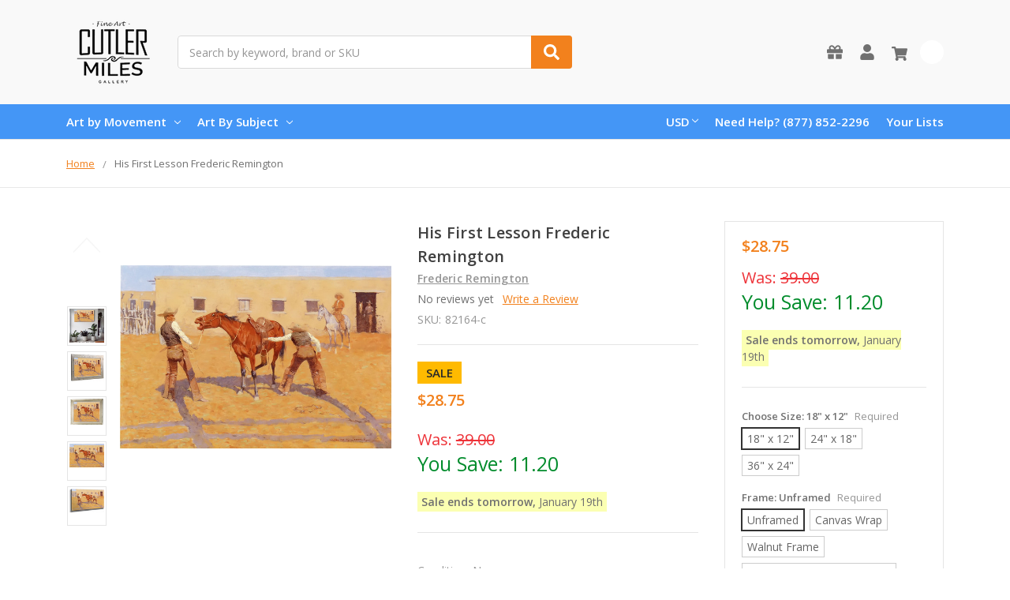

--- FILE ---
content_type: text/html; charset=UTF-8
request_url: https://www.cutlermiles.com/his-first-lesson-frederic-remington-1/
body_size: 27775
content:
    







<!DOCTYPE html>
<html class="no-js" lang="en">
    <head>
        <title>His First Lesson Frederic Remington</title>
        <link rel="dns-prefetch preconnect" href="https://cdn11.bigcommerce.com/s-r3utmtjwwz" crossorigin><link rel="dns-prefetch preconnect" href="https://fonts.googleapis.com/" crossorigin><link rel="dns-prefetch preconnect" href="https://fonts.gstatic.com/" crossorigin>
        <meta property="product:price:amount" content="28.75" /><meta property="product:price:currency" content="USD" /><meta property="og:url" content="https://www.cutlermiles.com/his-first-lesson-frederic-remington-1/" /><meta property="og:site_name" content="Cutler Miles Art Gallery" /><meta name="keywords" content="Ashley Collection"><meta name="description" content="His First Lesson Frederic Remington Wall Art. All Prints are available as Canvas Print, Paper, or Framed Reproduction."><link rel='canonical' href='https://www.cutlermiles.com/his-first-lesson-frederic-remington-1/' /><meta name='platform' content='bigcommerce.stencil' /><meta property="og:type" content="product" />
<meta property="og:title" content="His First Lesson Frederic Remington" />
<meta property="og:description" content="His First Lesson Frederic Remington Wall Art. All Prints are available as Canvas Print, Paper, or Framed Reproduction." />
<meta property="og:image" content="https://cdn11.bigcommerce.com/s-r3utmtjwwz/products/82164/images/387219/his-first-lesson_frederic-remington__01253.1625627525.386.513.jpg?c=2" />
<meta property="pinterest:richpins" content="enabled" />
        
         

        <link href="https://cdn11.bigcommerce.com/s-r3utmtjwwz/product_images/cm.png?t=1556768544" rel="shortcut icon">
        <meta name="viewport" content="width=device-width, initial-scale=1, maximum-scale=1">
        <meta name="ft-name" content="Camden Catalog">
        <meta name="ft-version" content="1.11.4">
        

        <script>
            // Change document class from no-js to js so we can detect this in css
            document.documentElement.className = document.documentElement.className.replace('no-js', 'js');
        </script>
        <script>
            window.lazySizesConfig = window.lazySizesConfig || {};
            window.lazySizesConfig.loadMode = 1;
        </script>
        <script async src="https://cdn11.bigcommerce.com/s-r3utmtjwwz/stencil/a21b52a0-4967-013c-daa3-7670892150ca/e/dfa0e900-b645-013c-768b-3ebdce91bb5a/dist/theme-bundle.head_async.js"></script>
        <link href="https://fonts.googleapis.com/css?family=Open+Sans:600,400&display=swap" rel="stylesheet">
        <link data-stencil-stylesheet href="https://cdn11.bigcommerce.com/s-r3utmtjwwz/stencil/a21b52a0-4967-013c-daa3-7670892150ca/e/dfa0e900-b645-013c-768b-3ebdce91bb5a/css/theme-82b2f580-4968-013c-ffed-061562aba33f.css" rel="stylesheet">


        <!-- Start Tracking Code for analytics_googleanalytics -->

<!-- Global site tag (gtag.js) - Google Analytics -->
<script async src="https://www.googletagmanager.com/gtag/js?id=UA-82757128-1"></script>
<script>
  window.dataLayer = window.dataLayer || [];
  function gtag(){dataLayer.push(arguments);}
  gtag('js', new Date());

  gtag('config', 'UA-82757128-1');
</script>

<!-- End Tracking Code for analytics_googleanalytics -->

<!-- Start Tracking Code for analytics_googleanalytics4 -->

<script data-cfasync="false" src="https://cdn11.bigcommerce.com/shared/js/google_analytics4_bodl_subscribers-358423becf5d870b8b603a81de597c10f6bc7699.js" integrity="sha256-gtOfJ3Avc1pEE/hx6SKj/96cca7JvfqllWA9FTQJyfI=" crossorigin="anonymous"></script>
<script data-cfasync="false">
  (function () {
    window.dataLayer = window.dataLayer || [];

    function gtag(){
        dataLayer.push(arguments);
    }

    function initGA4(event) {
         function setupGtag() {
            function configureGtag() {
                gtag('js', new Date());
                gtag('set', 'developer_id.dMjk3Nj', true);
                gtag('config', 'G-H7G7CZZC60');
            }

            var script = document.createElement('script');

            script.src = 'https://www.googletagmanager.com/gtag/js?id=G-H7G7CZZC60';
            script.async = true;
            script.onload = configureGtag;

            document.head.appendChild(script);
        }

        setupGtag();

        if (typeof subscribeOnBodlEvents === 'function') {
            subscribeOnBodlEvents('G-H7G7CZZC60', false);
        }

        window.removeEventListener(event.type, initGA4);
    }

    

    var eventName = document.readyState === 'complete' ? 'consentScriptsLoaded' : 'DOMContentLoaded';
    window.addEventListener(eventName, initGA4, false);
  })()
</script>

<!-- End Tracking Code for analytics_googleanalytics4 -->

<!-- Start Tracking Code for analytics_siteverification -->

<meta name="google-site-verification" content="1p_bnx4J9Fi3siP0Z4DsfoDgiRJCc5_mDuAcy8JcwMk" />


<!-- End Tracking Code for analytics_siteverification -->


<script type="text/javascript" src="https://checkout-sdk.bigcommerce.com/v1/loader.js" defer ></script>
<script src="https://www.google.com/recaptcha/api.js" async defer></script>
<script type="text/javascript">
var BCData = {"product_attributes":{"sku":"82164-c","upc":null,"mpn":null,"gtin":null,"weight":null,"base":false,"image":{"data":"https:\/\/cdn11.bigcommerce.com\/s-r3utmtjwwz\/images\/stencil\/{:size}\/attribute_rule_images\/74138_source_1599507797.jpg","alt":"His First Lesson Frederic Remington"},"stock":null,"instock":true,"stock_message":null,"purchasable":true,"purchasing_message":null,"call_for_price_message":null,"price":{"without_tax":{"formatted":"$28.75","value":28.75,"currency":"USD"},"tax_label":"Tax","sale_price_without_tax":{"formatted":"$28.75","value":28.75,"currency":"USD"}}}};
</script>

<!--Nextsale Pixel-->
<script>
(function(w,d,s,r,k){w['NextsaleObject']=r;w[r]=w[r]||function(){(w[r].q=w[r].q||[]).push(arguments)};a=d.createElement(s),m=d.getElementsByTagName(s)[0];a.async = 1;a.src='https://sdk.nextsale.io/nextsale.min.js?key='+k;m.parentNode.insertBefore(a, m)})(window, document, 'script', 'nsio', 'pk_0ae113094d6cff88b88ff098ffc86c6872abbf63');

window.BigCommerce = window.BigCommerce || {};

window.BigCommerce.product = {"num_reviews":0,"sku":"82164-c","url":"https://www.cutlermiles.com/his-first-lesson-frederic-remington-1/","add_this":[{"service":"","annotation":""}],"gtin":null,"brand":{"name":"Frederic Remington","url":"https://www.cutlermiles.com/frederic-remington/"},"id":82164,"condition":"New","can_purchase":true,"meta_description":"His First Lesson Frederic Remington Wall Art. All Prints are available as Canvas Print, Paper, or Framed Reproduction.","category":["Masters"],"main_image":{"data":"https://cdn11.bigcommerce.com/s-r3utmtjwwz/images/stencil/{:size}/products/82164/387212/his-first-lesson_frederic-remington_1__51001.1599354819.jpg?c=2","alt":"His First Lesson Frederic Remington"},"add_to_wishlist_url":"/wishlist.php?action=add&product_id=82164","description":"<ul><li><span>Our Giclee Museum Quality Prints Use Archival Pigment Inks Resistant to Fading and Allow the Image Retains to Retain the Tonalities And Hues of the Original Painting.</span></li> <li><span>There is No Watermark Or Branding on the Print.</span></li> <li>For <b>Unframed Matte Paper</b>, We Provide the Exact Dimensions of the Artwork. For <b>Unframed Canvas Art</b>, We Leave a 2\" Border to Allow for Framing or Stretching of the Artwork.&nbsp;</li><li>Free Shipping in USA & UK with Fast Delivery and no customs fees for UK customers!</li> <li>30 Money Back Guarantee.</li> <li>We Are Committed to Excellence, with 15 Years Experience In Curating and Providing Quality Craftsmanship in our Reproductions. We Think You'll Love Your Prints and Paintings Ordered From Us.</li> </ul></li> </ul> <p><img class=\"__mce_add_custom__\" title=\"banner-row-small.png\" src=\"https://cdn11.bigcommerce.com/s-r3utmtjwwz/product_images/uploaded_images/banner-row-small.png\" alt=\"Free Worldwide Shipping, 30 Day Money Back Guarantee\" width=\"350\" height=\"106\" /></p> <p>&nbsp;</p> <p>We&rsquo;re currently collecting product reviews for this item. In the meantime, here are feedback posts from our past customers sharing their shopping experience.</p> <p><img class=\"__mce_add_custom__\" title=\"5-stars-verified.png\" src=\"https://cdn11.bigcommerce.com/s-r3utmtjwwz/product_images/uploaded_images/5-stars-verified.png\" alt=\"5-stars-verified.png\" width=\"225\" height=\"24\" />Love it! Arrived Quickly..</p> <p><img class=\"__mce_add_custom__\" title=\"5-stars-verified.png\" src=\"https://cdn11.bigcommerce.com/s-r3utmtjwwz/product_images/uploaded_images/5-stars-verified.png\" alt=\"5-stars-verified.png\" width=\"225\" height=\"24\" />Lovely painting and details are clear.</p> <p><img class=\"__mce_add_custom__\" title=\"5-stars-verified.png\" src=\"https://cdn11.bigcommerce.com/s-r3utmtjwwz/product_images/uploaded_images/5-stars-verified.png\" alt=\"5-stars-verified.png\" width=\"225\" height=\"24\" />Great work on our Renoir.</p> <p><img class=\"__mce_add_custom__\" title=\"5-stars-verified.png\" src=\"https://cdn11.bigcommerce.com/s-r3utmtjwwz/product_images/uploaded_images/5-stars-verified.png\" alt=\"5-stars-verified.png\" width=\"225\" height=\"24\" />Exceptional quality print.</p>\"","tags":[],"warranty":"","price":{"without_tax":{"formatted":"$28.75","value":28.75,"currency":"USD"},"tax_label":"Tax","sale_price_without_tax":{"formatted":"$28.75","value":28.75,"currency":"USD"}},"detail_messages":"","availability":"","page_title":"His First Lesson Frederic Remington","cart_url":"https://www.cutlermiles.com/cart.php","max_purchase_quantity":0,"mpn":null,"upc":null,"options":[{"id":819364,"type":"Configurable_PickList_Set","display_name":"Choose Size","required":true,"condition":true,"state":"modifier","values":[{"label":"18\" x 12\"","id":133,"data":"18\" x 12\"","selected":true},{"label":"24\" x 18\"","id":134,"data":"24\" x 18\"","selected":false},{"label":"36\" x 24\"","id":1618,"data":"36\" x 24\"","selected":false}],"partial":"set-rectangle"},{"id":819365,"type":"Configurable_PickList_Set","display_name":"Frame","required":true,"condition":true,"state":"modifier","values":[{"label":"Unframed","id":1272,"data":"Unframed","selected":true},{"label":"Canvas Wrap","id":1273,"data":"Canvas Wrap","selected":false},{"label":"Walnut Frame","id":1274,"data":"Walnut Frame","selected":false},{"label":"Walnut Frame w/ White Mat","id":1609,"data":"Walnut Frame w/ White Mat","selected":false},{"label":"Black Frame","id":1276,"data":"Black Frame","selected":false},{"label":"Black Frame w/ White Mat","id":1277,"data":"Black Frame w/ White Mat","selected":false},{"label":"Greyson Frame","id":1280,"data":"Greyson Frame","selected":false},{"label":"Greyson Frame w/ White Mat","id":1281,"data":"Greyson Frame w/ White Mat","selected":false}],"partial":"set-rectangle"},{"id":833987,"type":"Configurable_PickList_Set","display_name":"Choose Medium","required":true,"condition":true,"state":"modifier","values":[{"label":"Paper Print","id":174,"data":"Paper Print","selected":true},{"label":"Canvas Print","id":1255,"data":"Canvas Print","selected":false}],"partial":"set-rectangle"}],"related_products":[{"id":38725,"sku":"38725-c","name":"His First Lesson By Frederic Remington","url":"https://www.cutlermiles.com/his-first-lesson-frederic-remington/","availability":"","rating":0,"brand":{"name":"Frederic Remington"},"category":["Art By Subject/Wild West"],"summary":"Our Giclee Museum Quality Prints Use Archival Pigment Inks Resistant to Fading and Allow the Image Retains to Retain the Tonalities And Hues of the Original Painting. There is No Watermark Or...","image":{"data":"https://cdn11.bigcommerce.com/s-r3utmtjwwz/images/stencil/{:size}/products/38725/161748/his-first-lesson_frederic-remington__48279.1625609595.jpg?c=2","alt":"His First Lesson By Frederic Remington"},"images":[{"data":"https://cdn11.bigcommerce.com/s-r3utmtjwwz/images/stencil/{:size}/products/38725/161746/his-first-lesson_frederic-remington__93639.1625203232.jpg?c=2","alt":"His First Lesson By Frederic Remington"},{"data":"https://cdn11.bigcommerce.com/s-r3utmtjwwz/images/stencil/{:size}/products/38725/161748/his-first-lesson_frederic-remington__48279.1625609595.jpg?c=2","alt":"His First Lesson By Frederic Remington"},{"data":"https://cdn11.bigcommerce.com/s-r3utmtjwwz/images/stencil/{:size}/products/38725/161750/his-first-lesson_frederic-remington__74723.1556883490.jpg?c=2","alt":"His First Lesson By Frederic Remington"},{"data":"https://cdn11.bigcommerce.com/s-r3utmtjwwz/images/stencil/{:size}/products/38725/161747/his-first-lesson_frederic-remington__42286.1556883490.jpg?c=2","alt":"His First Lesson By Frederic Remington"},{"data":"https://cdn11.bigcommerce.com/s-r3utmtjwwz/images/stencil/{:size}/products/38725/161749/his-first-lesson_frederic-remington__77332.1625665746.jpg?c=2","alt":"His First Lesson By Frederic Remington"}],"date_added":"3rd May 2019","pre_order":false,"show_cart_action":true,"has_options":true,"stock_level":null,"low_stock_level":null,"qty_in_cart":0,"custom_fields":null,"num_reviews":0,"weight":{"formatted":"12.00 Ounces","value":12},"demo":false,"price":{"without_tax":{"currency":"USD","formatted":"$28.75","value":28.75},"sale_price_without_tax":{"currency":"USD","formatted":"$28.75","value":28.75},"tax_label":"Tax"},"add_to_wishlist_url":"/wishlist.php?action=add&product_id=38725"},{"id":56411,"sku":"56411-c","name":"The First Trappers By Frederic Remington","url":"https://www.cutlermiles.com/the-first-trappers-frederic-remington/","availability":"","rating":0,"brand":{"name":"Frederic Remington"},"category":["Art By Subject/Wild West"],"summary":"Our Giclee Museum Quality Prints Use Archival Pigment Inks Resistant to Fading and Allow the Image Retains to Retain the Tonalities And Hues of the Original Painting. There is No Watermark Or...","image":{"data":"https://cdn11.bigcommerce.com/s-r3utmtjwwz/images/stencil/{:size}/products/56411/248853/the-first-trappers_frederic-remington__62658__95229.1625162415.jpg?c=2","alt":"The First Trappers By Frederic Remington"},"images":[{"data":"https://cdn11.bigcommerce.com/s-r3utmtjwwz/images/stencil/{:size}/products/56411/248849/the-first-trappers_frederic-remington__44393__24061.1625073305.jpg?c=2","alt":"The First Trappers By Frederic Remington"},{"data":"https://cdn11.bigcommerce.com/s-r3utmtjwwz/images/stencil/{:size}/products/56411/248851/the-first-trappers_frederic-remington__31820__28354.1625707188.jpg?c=2","alt":"The First Trappers By Frederic Remington"},{"data":"https://cdn11.bigcommerce.com/s-r3utmtjwwz/images/stencil/{:size}/products/56411/248853/the-first-trappers_frederic-remington__62658__95229.1625162415.jpg?c=2","alt":"The First Trappers By Frederic Remington"},{"data":"https://cdn11.bigcommerce.com/s-r3utmtjwwz/images/stencil/{:size}/products/56411/248850/the-first-trappers_frederic-remington__17926.1625627539.jpg?c=2","alt":"The First Trappers By Frederic Remington"},{"data":"https://cdn11.bigcommerce.com/s-r3utmtjwwz/images/stencil/{:size}/products/56411/248852/the-first-trappers_frederic-remington__68303.1556953618.jpg?c=2","alt":"The First Trappers By Frederic Remington"}],"date_added":"4th May 2019","pre_order":false,"show_cart_action":true,"has_options":true,"stock_level":null,"low_stock_level":null,"qty_in_cart":0,"custom_fields":null,"num_reviews":0,"weight":{"formatted":"12.00 Ounces","value":12},"demo":false,"price":{"without_tax":{"currency":"USD","formatted":"$28.75","value":28.75},"sale_price_without_tax":{"currency":"USD","formatted":"$28.75","value":28.75},"tax_label":"Tax"},"add_to_wishlist_url":"/wishlist.php?action=add&product_id=56411"},{"id":35161,"sku":"35161-c","name":"An Assault On His Dignity By Frederic Remington","url":"https://www.cutlermiles.com/an-assault-on-his-dignity-frederic-remington/","availability":"","rating":0,"brand":{"name":"Frederic Remington"},"category":["Art By Subject/Wild West"],"summary":"Our Giclee Museum Quality Prints Use Archival Pigment Inks Resistant to Fading and Allow the Image Retains to Retain the Tonalities And Hues of the Original Painting. There is No Watermark Or...","image":{"data":"https://cdn11.bigcommerce.com/s-r3utmtjwwz/images/stencil/{:size}/products/35161/144107/an-assault-on-his-dignity_frederic-remington__12717.1625610096.jpg?c=2","alt":"An Assault On His Dignity By Frederic Remington"},"images":[{"data":"https://cdn11.bigcommerce.com/s-r3utmtjwwz/images/stencil/{:size}/products/35161/144107/an-assault-on-his-dignity_frederic-remington__12717.1625610096.jpg?c=2","alt":"An Assault On His Dignity By Frederic Remington"},{"data":"https://cdn11.bigcommerce.com/s-r3utmtjwwz/images/stencil/{:size}/products/35161/144108/an-assault-on-his-dignity_frederic-remington__74397.1625110437.jpg?c=2","alt":"An Assault On His Dignity By Frederic Remington"},{"data":"https://cdn11.bigcommerce.com/s-r3utmtjwwz/images/stencil/{:size}/products/35161/144109/an-assault-on-his-dignity_frederic-remington__64353.1625146834.jpg?c=2","alt":"An Assault On His Dignity By Frederic Remington"},{"data":"https://cdn11.bigcommerce.com/s-r3utmtjwwz/images/stencil/{:size}/products/35161/144110/an-assault-on-his-dignity_frederic-remington__17910.1625107685.jpg?c=2","alt":"An Assault On His Dignity By Frederic Remington"},{"data":"https://cdn11.bigcommerce.com/s-r3utmtjwwz/images/stencil/{:size}/products/35161/144111/an-assault-on-his-dignity_frederic-remington__54789.1625533169.jpg?c=2","alt":"An Assault On His Dignity By Frederic Remington"}],"date_added":"3rd May 2019","pre_order":false,"show_cart_action":true,"has_options":true,"stock_level":null,"low_stock_level":null,"qty_in_cart":0,"custom_fields":null,"num_reviews":0,"weight":{"formatted":"12.00 Ounces","value":12},"demo":false,"price":{"without_tax":{"currency":"USD","formatted":"$28.75","value":28.75},"sale_price_without_tax":{"currency":"USD","formatted":"$28.75","value":28.75},"tax_label":"Tax"},"add_to_wishlist_url":"/wishlist.php?action=add&product_id=35161"},{"id":17060,"sku":"17060-c","name":"The First Trappers 0 By Frederic Remington","url":"https://www.cutlermiles.com/the-first-trappers-0-frederic-remington/","availability":"","rating":0,"brand":{"name":"Frederic Remington"},"category":[],"summary":"Our Giclee Museum Quality Prints Use Archival Pigment Inks Resistant to Fading and Allow the Image Retains to Retain the Tonalities And Hues of the Original Painting. There is No Watermark Or...","image":{"data":"https://cdn11.bigcommerce.com/s-r3utmtjwwz/images/stencil/{:size}/products/17060/65493/the-first-trappers-0_frederic-remington__55446__57031.1624886065.jpg?c=2","alt":"The First Trappers 0 By Frederic Remington"},"images":[{"data":"https://cdn11.bigcommerce.com/s-r3utmtjwwz/images/stencil/{:size}/products/17060/65489/the-first-trappers-0_frederic-remington__07965__34075.1625707046.jpg?c=2","alt":"The First Trappers 0 By Frederic Remington"},{"data":"https://cdn11.bigcommerce.com/s-r3utmtjwwz/images/stencil/{:size}/products/17060/65491/the-first-trappers-0_frederic-remington__35000__55641.1625092256.jpg?c=2","alt":"The First Trappers 0 By Frederic Remington"},{"data":"https://cdn11.bigcommerce.com/s-r3utmtjwwz/images/stencil/{:size}/products/17060/65493/the-first-trappers-0_frederic-remington__55446__57031.1624886065.jpg?c=2","alt":"The First Trappers 0 By Frederic Remington"},{"data":"https://cdn11.bigcommerce.com/s-r3utmtjwwz/images/stencil/{:size}/products/17060/65490/the-first-trappers-0_frederic-remington__92310.1625686205.jpg?c=2","alt":"The First Trappers 0 By Frederic Remington"},{"data":"https://cdn11.bigcommerce.com/s-r3utmtjwwz/images/stencil/{:size}/products/17060/65492/the-first-trappers-0_frederic-remington__04078.1556815934.jpg?c=2","alt":"The First Trappers 0 By Frederic Remington"}],"date_added":"2nd May 2019","pre_order":false,"show_cart_action":true,"has_options":true,"stock_level":null,"low_stock_level":null,"qty_in_cart":0,"custom_fields":null,"num_reviews":0,"weight":{"formatted":"12.00 Ounces","value":12},"demo":false,"price":{"without_tax":{"currency":"USD","formatted":"$28.75","value":28.75},"sale_price_without_tax":{"currency":"USD","formatted":"$28.75","value":28.75},"tax_label":"Tax"},"add_to_wishlist_url":"/wishlist.php?action=add&product_id=17060"},{"id":23771,"sku":"23771-c","name":"The Last Of His Race By Frederic Remington","url":"https://www.cutlermiles.com/the-last-of-his-race-frederic-remington/","availability":"","rating":0,"brand":{"name":"Frederic Remington"},"category":[],"summary":"Our Giclee Museum Quality Prints Use Archival Pigment Inks Resistant to Fading and Allow the Image Retains to Retain the Tonalities And Hues of the Original Painting. There is No Watermark Or...","image":{"data":"https://cdn11.bigcommerce.com/s-r3utmtjwwz/images/stencil/{:size}/products/23771/320951/the-last-of-his-race_frederic-remington__13555.1625529407.jpg?c=2","alt":"The Last Of His Race By Frederic Remington"},"images":[{"data":"https://cdn11.bigcommerce.com/s-r3utmtjwwz/images/stencil/{:size}/products/23771/320949/the-last-of-his-race_frederic-remington__93059.1625072543.jpg?c=2","alt":"The Last Of His Race By Frederic Remington"},{"data":"https://cdn11.bigcommerce.com/s-r3utmtjwwz/images/stencil/{:size}/products/23771/320950/the-last-of-his-race_frederic-remington__65427.1557541943.jpg?c=2","alt":"The Last Of His Race By Frederic Remington"},{"data":"https://cdn11.bigcommerce.com/s-r3utmtjwwz/images/stencil/{:size}/products/23771/320951/the-last-of-his-race_frederic-remington__13555.1625529407.jpg?c=2","alt":"The Last Of His Race By Frederic Remington"},{"data":"https://cdn11.bigcommerce.com/s-r3utmtjwwz/images/stencil/{:size}/products/23771/320952/the-last-of-his-race_frederic-remington__65841.1625091883.jpg?c=2","alt":"The Last Of His Race By Frederic Remington"},{"data":"https://cdn11.bigcommerce.com/s-r3utmtjwwz/images/stencil/{:size}/products/23771/320953/the-last-of-his-race_frederic-remington__88526.1557541943.jpg?c=2","alt":"The Last Of His Race By Frederic Remington"}],"date_added":"2nd May 2019","pre_order":false,"show_cart_action":true,"has_options":true,"stock_level":null,"low_stock_level":null,"qty_in_cart":0,"custom_fields":null,"num_reviews":0,"weight":{"formatted":"12.00 Ounces","value":12},"demo":false,"price":{"without_tax":{"currency":"USD","formatted":"$28.75","value":28.75},"sale_price_without_tax":{"currency":"USD","formatted":"$28.75","value":28.75},"tax_label":"Tax"},"add_to_wishlist_url":"/wishlist.php?action=add&product_id=23771"}],"shipping_messages":[],"rating":0,"reviews":{"messages":[],"captcha":"6LdWf8gSAAAAAI83aRectJhbwidegZKk8PzWBltH","total":0,"show_review_email":true,"recaptcha":{"enabled":1,"public_key":"6LdWf8gSAAAAAI83aRectJhbwidegZKk8PzWBltH","markup":"<div class=\"g-recaptcha\" data-sitekey=\"6LcjX0sbAAAAACp92-MNpx66FT4pbIWh-FTDmkkz\"></div><br/>"}},"bulk_discount_rates":[],"meta_keywords":"Ashley Collection","show_quantity_input":1,"AddThisServiceButtonMeta":"","videos":{"list":[{"id":"70Kly9cYVls","title_short":"Canvas Wrap St...","title_long":"Canvas Wrap Style from Cutler Miles. All Artwork ships with Thick 1.25\" Stretcher Bars.","description_long":"Featuring the Gallery Wrap Canvas Style from Cutler Miles. All Artwork Ships from the USA.\nhttps://www.cutlermiles.com/","description_short":"Featuring the Gallery Wrap Canvas Style from Cutler Miles. All...","length":"00:06"}],"featured":{"id":"70Kly9cYVls","title_short":"Canvas Wrap St...","title_long":"Canvas Wrap Style from Cutler Miles. All Artwork ships with Thick 1.25\" Stretcher Bars.","description_long":"Featuring the Gallery Wrap Canvas Style from Cutler Miles. All Artwork Ships from the USA.\nhttps://www.cutlermiles.com/","description_short":"Featuring the Gallery Wrap Canvas Style from Cutler Miles. All...","length":"00:06"}},"title":"His First Lesson Frederic Remington","gift_wrapping_available":false,"min_purchase_quantity":0,"customizations":[],"images":[{"data":"https://cdn11.bigcommerce.com/s-r3utmtjwwz/images/stencil/{:size}/products/82164/387212/his-first-lesson_frederic-remington_1__51001.1599354819.jpg?c=2","alt":"His First Lesson Frederic Remington"},{"data":"https://cdn11.bigcommerce.com/s-r3utmtjwwz/images/stencil/{:size}/products/82164/387219/his-first-lesson_frederic-remington__01253.1625627525.jpg?c=2","alt":"His First Lesson Frederic Remington"},{"data":"https://cdn11.bigcommerce.com/s-r3utmtjwwz/images/stencil/{:size}/products/82164/387213/his-first-lesson_frederic-remington__65723.1625108826.jpg?c=2","alt":"His First Lesson Frederic Remington"},{"data":"https://cdn11.bigcommerce.com/s-r3utmtjwwz/images/stencil/{:size}/products/82164/387214/his-first-lesson_frederic-remington__63255.1599354819.jpg?c=2","alt":"His First Lesson Frederic Remington"},{"data":"https://cdn11.bigcommerce.com/s-r3utmtjwwz/images/stencil/{:size}/products/82164/387215/his-first-lesson_frederic-remington__12171.1625110656.jpg?c=2","alt":"His First Lesson Frederic Remington"},{"data":"https://cdn11.bigcommerce.com/s-r3utmtjwwz/images/stencil/{:size}/products/82164/387216/his-first-lesson_frederic-remington__02936.1625629315.jpg?c=2","alt":"His First Lesson Frederic Remington"},{"data":"https://cdn11.bigcommerce.com/s-r3utmtjwwz/images/stencil/{:size}/products/82164/387217/his-first-lesson_frederic-remington__55188.1625532713.jpg?c=2","alt":"His First Lesson Frederic Remington"},{"data":"https://cdn11.bigcommerce.com/s-r3utmtjwwz/images/stencil/{:size}/products/82164/387218/his-first-lesson_frederic-remington__35071.1599354819.jpg?c=2","alt":"His First Lesson Frederic Remington"}]}

</script>
<!--END Nextsale Pixel--><!-- Google Tag Manager -->
<script>(function(w,d,s,l,i){w[l]=w[l]||[];w[l].push({'gtm.start':
new Date().getTime(),event:'gtm.js'});var f=d.getElementsByTagName(s)[0],
j=d.createElement(s),dl=l!='dataLayer'?'&l='+l:'';j.async=true;j.src=
'https://www.googletagmanager.com/gtm.js?id='+i+dl;f.parentNode.insertBefore(j,f);
})(window,document,'script','dataLayer','GTM-WDVTN5');</script>
<!-- End Google Tag Manager --><!-- Google tag (gtag.js) -->
<script async src="https://www.googletagmanager.com/gtag/js?id=AW-1070660079"></script>
<script>
  window.dataLayer = window.dataLayer || [];
  function gtag(){dataLayer.push(arguments);}
  gtag('js', new Date());

  gtag('config', 'AW-1070660079');
</script>

 <script data-cfasync="false" src="https://microapps.bigcommerce.com/bodl-events/1.9.4/index.js" integrity="sha256-Y0tDj1qsyiKBRibKllwV0ZJ1aFlGYaHHGl/oUFoXJ7Y=" nonce="" crossorigin="anonymous"></script>
 <script data-cfasync="false" nonce="">

 (function() {
    function decodeBase64(base64) {
       const text = atob(base64);
       const length = text.length;
       const bytes = new Uint8Array(length);
       for (let i = 0; i < length; i++) {
          bytes[i] = text.charCodeAt(i);
       }
       const decoder = new TextDecoder();
       return decoder.decode(bytes);
    }
    window.bodl = JSON.parse(decodeBase64("[base64]"));
 })()

 </script>

<script nonce="">
(function () {
    var xmlHttp = new XMLHttpRequest();

    xmlHttp.open('POST', 'https://bes.gcp.data.bigcommerce.com/nobot');
    xmlHttp.setRequestHeader('Content-Type', 'application/json');
    xmlHttp.send('{"store_id":"1000541479","timezone_offset":"-5.0","timestamp":"2026-01-18T03:53:28.24750800Z","visit_id":"837a6d81-3626-4c11-9be1-07955a912400","channel_id":1}');
})();
</script>

        

        
        
        
        
        
        
        
        
        
        
        
        
        
        
        <!-- snippet location htmlhead -->
    </head>
    <body>
        <!-- Google Tag Manager (noscript) -->
<noscript><iframe src="https://www.googletagmanager.com/ns.html?id=GTM-WDVTN5"
height="0" width="0" style="display:none;visibility:hidden"></iframe></noscript>
<!-- End Google Tag Manager (noscript) -->
        <!-- snippet location header -->
        <svg data-src="https://cdn11.bigcommerce.com/s-r3utmtjwwz/stencil/a21b52a0-4967-013c-daa3-7670892150ca/e/dfa0e900-b645-013c-768b-3ebdce91bb5a/img/icon-sprite.svg" class="icons-svg-sprite"></svg>


        <div data-content-region="above_header_banner--global"></div>
<div data-content-region="above_header_banner"></div>
<div data-content-region="above_header--global"></div>
<div data-content-region="above_header"></div>
<header class="header  header--gift-certificate-enabled   header--no-margin header--no-quick-add-sku  header--logo-image header--nav-simple header--width-contained" role="banner">
  <div class="header__inner">
    <a href="#" class="mobileMenu-toggle " data-mobile-menu-toggle="menu">
        <span class="mobileMenu-toggleIcon">Toggle menu</span>
    </a>

    <div class="header-logo  header-logo--image   header-logo--center   header-logo--gift-certificate-enabled">
        <a href="https://www.cutlermiles.com/" >
            <img class="header-logo-image" src="https://cdn11.bigcommerce.com/s-r3utmtjwwz/images/stencil/120x90/cm-logo-250x100_1556768354__70475.original.png" alt="Cutler Miles Art Gallery" title="Cutler Miles Art Gallery">
</a>
    </div>

    <div class="search-utils search-utils--no-quick-add-sku">
        <div class="search search--no-quick-add-sku" id="quickSearch" aria-hidden="true" tabindex="-1" data-prevent-quick-search-close>
                    <!-- snippet location forms_search -->
<form class="form" action="/search.php">
    <fieldset class="form-fieldset">
        <div class="form-field quickSearchInput">
            <label class="is-srOnly" for="search_query">Search</label>
            <input class="form-input" data-search-quick name="search_query" id="search_query" data-error-message="Search field cannot be empty." placeholder="Search by keyword, brand or SKU" autocomplete="off" autocorrect="off">
            <a class="modal-close" aria-label="Close" data-drop-down-close role="button">
                <svg><use xlink:href="#icon-close"></use></svg>
            </a>
            <button type="submit" class="search-button" type="submit">
                <div class="search-button-icon">
                    <svg>
                        <use xlink:href="#icon-search"></use>
                    </svg>
                </div>
            </button>
        </div>
    </fieldset>
</form>
<section class="quickSearchResults" data-bind="html: results"></section>
        </div>

    </div>

    <nav class="navUser sticky">
    <ul class="navUser-section navUser-section--alt">

        <li class="navUser-item navUser-item--gift-certificate">
            <a class="navUser-action" href="/giftcertificates.php"><span class="top-utilities-icon"><svg><use xlink:href="#icon-gift"></use></svg></span><span class="navUser-text"> Gift Certificates</span></a>
        </li>

        <li class="navUser-item navUser-item--account">
            <a class="navUser-action " href="/account.php" ><span class="top-utilities-icon"><svg><use xlink:href="#icon-user"></use></svg></span><span class="navUser-text"> Account</span> </a>
        </li>

        <li class="navUser-item navUser-item--cart">
    <a
        class="navUser-action"
        data-cart-preview
        data-dropdown="cart-preview-dropdown"
        data-options="align:right"
        href="/cart.php">
        <span class="navUser-item-cartLabel"><span class="top-utilities-icon"><svg><use xlink:href="#icon-shopping-cart"></use></svg></span><span class="cartLabel"></span></span> <span class="countPill countPill--positive cart-quantity">0</span>
    </a>

    <div class="dropdown-menu" id="cart-preview-dropdown" data-dropdown-content aria-autoclose="false" aria-hidden="true">
        <div class="side-cart side-cart-container">
            <div class="side-cart-title">Your Cart</div>
            <div class="side-cart-content"></div>
            <div class="side-cart-details"></div>
            <div class="side-cart-actions"></div>
        </div>
    </div>
</li>
    </ul>
</nav>

  </div>
  <div class="header__bottom-nav ">
    <div class="header__bottom-nav-inner">
      <div class="navPages-container " id="menu" data-menu>
          <nav class="navPages " data-options="">
    <ul class="navPages-list navPages-list-depth-max simple">
                            <li class="navPages-item">
                            <a class="navPages-action has-subMenu is-root" href="https://www.cutlermiles.com/movement/" data-collapsible="navPages-25">
            Art by Movement <i class="icon navPages-action-moreIcon" aria-hidden="true"><svg><use xlink:href="#icon-chevron-down" /></svg></i>
        </a>
    <div class="navPage-subMenu navPage-subMenu-horizontal navPage-subMenu--simple" id="navPages-25" aria-hidden="true" tabindex="-1">
    <ul class="navPage-subMenu-list">
            <li class="navPage-subMenu-item-parent">
                <a class="navPage-subMenu-action navPages-action" href="https://www.cutlermiles.com/movement/">All Art by Movement</a>
            </li>
            <li class="navPage-subMenu-item-child">
                    <a class="navPage-subMenu-action navPages-action navPages-action-depth-max" href="https://www.cutlermiles.com/art-by-movement/art-nouveau/">Art Nouveau</a>
            </li>
            <li class="navPage-subMenu-item-child">
                    <a class="navPage-subMenu-action navPages-action navPages-action-depth-max" href="https://www.cutlermiles.com/movement/baroque/">Baroque</a>
            </li>
            <li class="navPage-subMenu-item-child">
                    <a class="navPage-subMenu-action navPages-action navPages-action-depth-max" href="https://www.cutlermiles.com/movement/expressionism/">Expressionism</a>
            </li>
            <li class="navPage-subMenu-item-child">
                    <a class="navPage-subMenu-action navPages-action navPages-action-depth-max" href="https://www.cutlermiles.com/movement/hudson-river-school/">Hudson River School</a>
            </li>
            <li class="navPage-subMenu-item-child">
                    <a class="navPage-subMenu-action navPages-action navPages-action-depth-max" href="https://www.cutlermiles.com/movement/impressionism/">Impressionism</a>
            </li>
            <li class="navPage-subMenu-item-child">
                    <a class="navPage-subMenu-action navPages-action navPages-action-depth-max" href="https://www.cutlermiles.com/movement/mannerism/">Mannerism</a>
            </li>
            <li class="navPage-subMenu-item-child">
                    <a class="navPage-subMenu-action navPages-action navPages-action-depth-max" href="https://www.cutlermiles.com/movement/post-impressionism/">Post-Impressionism</a>
            </li>
            <li class="navPage-subMenu-item-child">
                    <a class="navPage-subMenu-action navPages-action navPages-action-depth-max" href="https://www.cutlermiles.com/movement/realism/">Realism</a>
            </li>
            <li class="navPage-subMenu-item-child">
                    <a class="navPage-subMenu-action navPages-action navPages-action-depth-max" href="https://www.cutlermiles.com/movement/renaissance/">Renaissance</a>
            </li>
            <li class="navPage-subMenu-item-child">
                    <a class="navPage-subMenu-action navPages-action navPages-action-depth-max" href="https://www.cutlermiles.com/movement/rococo/">Rococo</a>
            </li>
            <li class="navPage-subMenu-item-child">
                    <a class="navPage-subMenu-action navPages-action navPages-action-depth-max" href="https://www.cutlermiles.com/movement/romanticism/">Romanticism</a>
            </li>
    </ul>
</div>
                </li>
                <li class="navPages-item">
                            <a class="navPages-action has-subMenu is-root" href="https://www.cutlermiles.com/subjects/" data-collapsible="navPages-37">
            Art By Subject <i class="icon navPages-action-moreIcon" aria-hidden="true"><svg><use xlink:href="#icon-chevron-down" /></svg></i>
        </a>
    <div class="navPage-subMenu navPage-subMenu-horizontal navPage-subMenu--simple" id="navPages-37" aria-hidden="true" tabindex="-1">
    <ul class="navPage-subMenu-list">
            <li class="navPage-subMenu-item-parent">
                <a class="navPage-subMenu-action navPages-action" href="https://www.cutlermiles.com/subjects/">All Art By Subject</a>
            </li>
            <li class="navPage-subMenu-item-child">
                    <a class="navPage-subMenu-action navPages-action navPages-action-depth-max" href="https://www.cutlermiles.com/subjects/abstract/">Abstract</a>
            </li>
            <li class="navPage-subMenu-item-child">
                    <a class="navPage-subMenu-action navPages-action navPages-action-depth-max" href="https://www.cutlermiles.com/subjects/architecture/">Architecture</a>
            </li>
            <li class="navPage-subMenu-item-child">
                    <a class="navPage-subMenu-action navPages-action navPages-action-depth-max" href="https://www.cutlermiles.com/subjects/cityscapes/">Cityscapes</a>
            </li>
            <li class="navPage-subMenu-item-child">
                    <a class="navPage-subMenu-action navPages-action navPages-action-depth-max" href="https://www.cutlermiles.com/subjects/floral/">Floral</a>
            </li>
            <li class="navPage-subMenu-item-child">
                    <a class="navPage-subMenu-action navPages-action navPages-action-depth-max" href="https://www.cutlermiles.com/subjects/historical-figures/">Historical Figures</a>
            </li>
            <li class="navPage-subMenu-item-child">
                    <a class="navPage-subMenu-action navPages-action navPages-action-depth-max" href="https://www.cutlermiles.com/subjects/landscapes/">Landscapes</a>
            </li>
            <li class="navPage-subMenu-item-child">
                    <a class="navPage-subMenu-action navPages-action navPages-action-depth-max" href="https://www.cutlermiles.com/subjects/maritime/">Maritime</a>
            </li>
            <li class="navPage-subMenu-item-child">
                    <a class="navPage-subMenu-action navPages-action navPages-action-depth-max" href="https://www.cutlermiles.com/subjects/still-life/">Still Life</a>
            </li>
            <li class="navPage-subMenu-item-child">
                    <a class="navPage-subMenu-action navPages-action navPages-action-depth-max" href="https://www.cutlermiles.com/subjects/wild-west/">Wild West</a>
            </li>
            <li class="navPage-subMenu-item-child">
                    <a class="navPage-subMenu-action navPages-action navPages-action-depth-max" href="https://www.cutlermiles.com/subjects/portraits/">Portraits</a>
            </li>
            <li class="navPage-subMenu-item-child">
                    <a class="navPage-subMenu-action navPages-action navPages-action-depth-max" href="https://www.cutlermiles.com/subjects/fantasy-mythology/">Fantasy &amp; Mythology</a>
            </li>
    </ul>
</div>
                </li>
    </ul>
    <ul class="navPages-list navPages-list--user">
            <li class="navPages-item">
                <a class="navPages-action has-subMenu" href="#" data-collapsible="navPages-currency" aria-controls="navPages-currency" aria-expanded="false">
                    <span class="navPages-action__icon"><img src="https://cdn11.bigcommerce.com/s-r3utmtjwwz/lib/flags/us.gif" border="0" alt="" role="presentation" /></span>
                    USD
                </a>
                <div class="navPage-subMenu" id="navPages-currency" aria-hidden="true" tabindex="-1">
                    <ul class="navPage-subMenu-list">
                            <li class="navPage-subMenu-item currency-menu-item">
                                <img src="https://cdn11.bigcommerce.com/s-r3utmtjwwz/lib/flags/us.gif" border="0" alt="" role="presentation" />
                                <a class="navPage-subMenu-action navPages-action" href="https://www.cutlermiles.com/his-first-lesson-frederic-remington-1/?setCurrencyId=1">
                                        <strong>US Dollar</strong>
                                </a>
                            </li>
                            <li class="navPage-subMenu-item currency-menu-item">
                                <img src="https://cdn11.bigcommerce.com/s-r3utmtjwwz/lib/flags/au.gif" border="0" alt="" role="presentation" />
                                <a class="navPage-subMenu-action navPages-action" href="https://www.cutlermiles.com/his-first-lesson-frederic-remington-1/?setCurrencyId=2">
                                        Australian Dollar
                                </a>
                            </li>
                            <li class="navPage-subMenu-item currency-menu-item">
                                <img src="https://cdn11.bigcommerce.com/s-r3utmtjwwz/lib/flags/regions/eu.gif" border="0" alt="" role="presentation" />
                                <a class="navPage-subMenu-action navPages-action" href="https://www.cutlermiles.com/his-first-lesson-frederic-remington-1/?setCurrencyId=3">
                                        Euro
                                </a>
                            </li>
                            <li class="navPage-subMenu-item currency-menu-item">
                                <img src="https://cdn11.bigcommerce.com/s-r3utmtjwwz/lib/flags/ca.gif" border="0" alt="" role="presentation" />
                                <a class="navPage-subMenu-action navPages-action" href="https://www.cutlermiles.com/his-first-lesson-frederic-remington-1/?setCurrencyId=4">
                                        Canadian Dollar
                                </a>
                            </li>
                            <li class="navPage-subMenu-item currency-menu-item">
                                <img src="https://cdn11.bigcommerce.com/s-r3utmtjwwz/lib/flags/mx.gif" border="0" alt="" role="presentation" />
                                <a class="navPage-subMenu-action navPages-action" href="https://www.cutlermiles.com/his-first-lesson-frederic-remington-1/?setCurrencyId=5">
                                        Mexican Peso
                                </a>
                            </li>
                            <li class="navPage-subMenu-item currency-menu-item">
                                <img src="https://cdn11.bigcommerce.com/s-r3utmtjwwz/lib/flags/gb.gif" border="0" alt="" role="presentation" />
                                <a class="navPage-subMenu-action navPages-action" href="https://www.cutlermiles.com/his-first-lesson-frederic-remington-1/?setCurrencyId=6">
                                        British Pound
                                </a>
                            </li>
                    </ul>
                </div>
            </li>
            <li class="navPages-item">
                <a class="navPages-action" href="/giftcertificates.php">
                    <span class="navPages-action__icon"><svg><use xlink:href="#icon-gift"></use></svg></span>
                    Gift Certificates
                </a>
            </li>
            <li class="navPages-item">
                <a class="navPages-action" href="/login.php">Account</a>
            </li>
    </ul>
</nav>
      </div>
      <nav class="navUser sticky">
    <ul class="navUser-section">
            <li class="navUser-item">
        <a class="navUser-action has-dropdown" href="#" data-dropdown="currencySelection" aria-controls="currencySelection" aria-expanded="false">
            USD <i class="icon" aria-hidden="true"><svg><use xlink:href="#icon-chevron-down" /></svg></i>
        </a>
        <ul class="dropdown-menu dropdown-menu--arrow-right" id="currencySelection" data-dropdown-content aria-hidden="true" tabindex="-1">
            <li class="dropdown-menu-item currency-menu-item">
                <img src="https://cdn11.bigcommerce.com/s-r3utmtjwwz/lib/flags/us.gif" border="0" alt="" role="presentation" />
                <a href="https://www.cutlermiles.com/his-first-lesson-frederic-remington-1/?setCurrencyId=1">
                    <strong>US Dollar</strong>
                </a>
            </li>
            <li class="dropdown-menu-item currency-menu-item">
                <img src="https://cdn11.bigcommerce.com/s-r3utmtjwwz/lib/flags/au.gif" border="0" alt="" role="presentation" />
                <a href="https://www.cutlermiles.com/his-first-lesson-frederic-remington-1/?setCurrencyId=2">
                    Australian Dollar
                </a>
            </li>
            <li class="dropdown-menu-item currency-menu-item">
                <img src="https://cdn11.bigcommerce.com/s-r3utmtjwwz/lib/flags/regions/eu.gif" border="0" alt="" role="presentation" />
                <a href="https://www.cutlermiles.com/his-first-lesson-frederic-remington-1/?setCurrencyId=3">
                    Euro
                </a>
            </li>
            <li class="dropdown-menu-item currency-menu-item">
                <img src="https://cdn11.bigcommerce.com/s-r3utmtjwwz/lib/flags/ca.gif" border="0" alt="" role="presentation" />
                <a href="https://www.cutlermiles.com/his-first-lesson-frederic-remington-1/?setCurrencyId=4">
                    Canadian Dollar
                </a>
            </li>
            <li class="dropdown-menu-item currency-menu-item">
                <img src="https://cdn11.bigcommerce.com/s-r3utmtjwwz/lib/flags/mx.gif" border="0" alt="" role="presentation" />
                <a href="https://www.cutlermiles.com/his-first-lesson-frederic-remington-1/?setCurrencyId=5">
                    Mexican Peso
                </a>
            </li>
            <li class="dropdown-menu-item currency-menu-item">
                <img src="https://cdn11.bigcommerce.com/s-r3utmtjwwz/lib/flags/gb.gif" border="0" alt="" role="presentation" />
                <a href="https://www.cutlermiles.com/his-first-lesson-frederic-remington-1/?setCurrencyId=6">
                    British Pound
                </a>
            </li>
        </ul>
    </li>
            <li class="navUser-item">
                <a class="navUser-action" href="tel:(877) 852-2296">Need Help? (877) 852-2296</a>
            </li>
            <li class="navUser-item">
                <a class="navUser-action has-dropdown" href="/wishlist.php">Your Lists </a>
            </li>
    </ul>
</nav>
    </div>
  </div>

</header>
<div data-content-region="below_header--global"></div>
<div data-content-region="below_header"></div>
<div data-content-region="header_bottom"></div>
                <div class="body body--product-page" data-currency-code="USD">
     
    <div class=" ">
        
    <div>
        <div class="product-breadcrumbs">
            <ul class="breadcrumbs breadcrumbs--mobile-show">
        <li class="breadcrumb ">
                <a href="https://www.cutlermiles.com/" class="breadcrumb-label"><span>Home</span></a>
        </li>
        <li class="breadcrumb is-active">
                <span class="breadcrumb-label">His First Lesson Frederic Remington</span>
        </li>
</ul>
<script type="application/ld+json">
    {
        "@context": "https://schema.org",
        "@type": "BreadcrumbList",
        "itemListElement":
        [
            {
                "@type": "ListItem",
                "position": 1,
                "item": {
                    "@id": "https://www.cutlermiles.com/",
                    "name": "Home"
                }
            },
            {
                "@type": "ListItem",
                "position": 2,
                "item": {
                    "@id": "https://www.cutlermiles.com/his-first-lesson-frederic-remington-1/",
                    "name": "His First Lesson Frederic Remington"
                }
            }
        ]
    }
</script>
        </div>



        <div class="productView" >
    <div class="productView-inner container">
        <section class="productView-details productView-details--header">
            <div class="productView-product">
                <div data-content-region="product_above_title"></div>
                <div data-content-region="product_above_title--global"></div>
                <h1 class="productView-title">His First Lesson Frederic Remington</h1>
                <div data-content-region="product_below_title"></div>
                <div data-content-region="product_below_title--global"></div>
                <h2 class="productView-brand">
                    <a href="https://www.cutlermiles.com/frederic-remington/"><span>Frederic Remington</span></a>
                </h2>
                <div data-content-region="product_below_brand"></div>
                <div data-content-region="product_below_brand--global"></div>
                <div class="productView-rating">
                        <span class="productView-reviewLink">
                                No reviews yet
                        </span>
                        <span class="productView-reviewLink">
                            <a href="https://www.cutlermiles.com/his-first-lesson-frederic-remington-1/"
                               data-reveal-id="modal-review-form">
                               Write a Review
                            </a>
                        </span>
                        <div id="modal-review-form" class="modal" data-reveal>
    
    
    
    
    <div class="modal-header">
        <h2 class="modal-header-title">Write a Review</h2>
        <a href="#" class="modal-close" aria-label="Close" role="button">
            <span aria-hidden="true">&#215;</span>
        </a>
    </div>
    <div class="modal-body">
        <div class="writeReview-productDetails">
            <div class="writeReview-productImage-container">
              <img src="https://cdn11.bigcommerce.com/s-r3utmtjwwz/images/stencil/500x659/products/82164/387212/his-first-lesson_frederic-remington_1__51001.1599354819.jpg?c=2" alt="His First Lesson Frederic Remington" title="His First Lesson Frederic Remington" data-sizes="auto"
    srcset="https://cdn11.bigcommerce.com/s-r3utmtjwwz/images/stencil/80w/products/82164/387212/his-first-lesson_frederic-remington_1__51001.1599354819.jpg?c=2"
data-srcset="https://cdn11.bigcommerce.com/s-r3utmtjwwz/images/stencil/80w/products/82164/387212/his-first-lesson_frederic-remington_1__51001.1599354819.jpg?c=2 80w, https://cdn11.bigcommerce.com/s-r3utmtjwwz/images/stencil/160w/products/82164/387212/his-first-lesson_frederic-remington_1__51001.1599354819.jpg?c=2 160w, https://cdn11.bigcommerce.com/s-r3utmtjwwz/images/stencil/320w/products/82164/387212/his-first-lesson_frederic-remington_1__51001.1599354819.jpg?c=2 320w, https://cdn11.bigcommerce.com/s-r3utmtjwwz/images/stencil/640w/products/82164/387212/his-first-lesson_frederic-remington_1__51001.1599354819.jpg?c=2 640w, https://cdn11.bigcommerce.com/s-r3utmtjwwz/images/stencil/960w/products/82164/387212/his-first-lesson_frederic-remington_1__51001.1599354819.jpg?c=2 960w, https://cdn11.bigcommerce.com/s-r3utmtjwwz/images/stencil/1280w/products/82164/387212/his-first-lesson_frederic-remington_1__51001.1599354819.jpg?c=2 1280w, https://cdn11.bigcommerce.com/s-r3utmtjwwz/images/stencil/1920w/products/82164/387212/his-first-lesson_frederic-remington_1__51001.1599354819.jpg?c=2 1920w, https://cdn11.bigcommerce.com/s-r3utmtjwwz/images/stencil/2560w/products/82164/387212/his-first-lesson_frederic-remington_1__51001.1599354819.jpg?c=2 2560w"

class="lazyload"

 />
            </div>
            <h6 class="product-brand">Frederic Remington</h6>
            <h5 class="product-title">His First Lesson Frederic Remington</h5>
        </div>
        <form class="form writeReview-form" action="/postreview.php" method="post">
            <fieldset class="form-fieldset">
                <div class="form-field">
                    <label class="form-label" for="rating-rate">Rating
                        <small>Required</small>
                    </label>
                    <!-- Stars -->
                    <!-- TODO: Review Stars need to be componentised, both for display and input -->
                    <select id="rating-rate" class="form-select" name="revrating">
                        <option value="">Select Rating</option>
                                <option value="1">1 star (worst)</option>
                                <option value="2">2 stars</option>
                                <option value="3">3 stars (average)</option>
                                <option value="4">4 stars</option>
                                <option value="5">5 stars (best)</option>
                    </select>
                </div>

                <!-- Name -->
                    <div class="form-field" id="revfromname" data-validation="" >
    <label class="form-label" for="revfromname_input">Name
        
    </label>
    <input type="text" id="revfromname_input" data-label="Name" name="revfromname"   class="form-input" aria-required="" >
</div>

                    <!-- Email -->
                        <div class="form-field" id="email" data-validation="" >
    <label class="form-label" for="email_input">Email
        <small>Required</small>
    </label>
    <input type="text" id="email_input" data-label="Email" name="email"   class="form-input" aria-required="false" >
</div>

                <!-- Review Subject -->
                <div class="form-field" id="revtitle" data-validation="" >
    <label class="form-label" for="revtitle_input">Review Subject
        <small>Required</small>
    </label>
    <input type="text" id="revtitle_input" data-label="Review Subject" name="revtitle"   class="form-input" aria-required="true" >
</div>

                <!-- Comments -->
                <div class="form-field" id="revtext" data-validation="">
    <label class="form-label" for="revtext_input">Comments
            <small>Required</small>
    </label>
    <textarea name="revtext" id="revtext_input" data-label="Comments" rows="" aria-required="true" class="form-input" ></textarea>
</div>

                <div class="g-recaptcha" data-sitekey="6LcjX0sbAAAAACp92-MNpx66FT4pbIWh-FTDmkkz"></div><br/>

                <div class="form-field">
                    <input type="submit" class="button button--primary"
                           value="Submit Review">
                </div>
                <input type="hidden" name="product_id" value="82164">
                <input type="hidden" name="action" value="post_review">
                
            </fieldset>
        </form>
    </div>
</div>
                </div>
                <dl>
                    <dt class="productView-info-name productView-info-name--sku">SKU:</dt>
                    <dd class="productView-info-value productView-info-value--sku" data-product-sku>82164-c</dd>
                </dl>
            </div>
        <div class="productView-price">
            <div class="card-tags">
                        <div class="storeTag saleTag">
    Sale 
    
</diV>            </div>
                            <div class="buy-section-price price-section" style="display: none;">
            <div class="price-section--label">
                MSRP:
            </div>

            <div class="price-section--wrapper">
                    <div class="price-section--withoutTax rrp-price--withoutTax">
                        <span data-product-rrp-price-without-tax class="price price--rrp">
                            
                        </span>
                    </div>
            </div>
        </div>
        <div class="buy-section-price price-section" style="display: none;">
            <div class="price-section--label price--sale-label">
                Was:
            </div>

            <div class="price-section--wrapper">
                    <div class="price-section--withoutTax non-sale-price--withoutTax">
                        <span data-product-non-sale-price-without-tax class="price price--non-sale">
                            
                        </span>
                    </div>
            </div>
        </div>
        <div class="price-section">
            <div class="price-section--label" style="display: none;">
                <span class="price-label" >
                    Price
                </span>
                <span class="price-now-label">
                    Now
                </span>
            </div>
            <div class="price-section--wrapper">
                    <div class="price-section--withoutTax price-section--primary">
                        <span data-product-price-without-tax class="price price--withoutTax price-primary">$28.75</span>
                    </div>
            </div>
        </div>
         <div class="buy-section-price price-section price-section--saving price" style="display: none;">
                <span class="price">You save</span>
                <span data-product-price-saved class="price price--saving">
                    
                </span>
         </div>
        </div>
        <div data-content-region="product_below_price"><div data-layout-id="3339c2c3-0349-4cd8-880a-a3b05f81010c">       <div data-widget-id="3109e0db-aec7-41cc-80c6-06c84c24fdb4" data-placement-id="d8c8853b-c6e4-474d-a2f9-4882491b8487" data-placement-status="ACTIVE"><style media="screen">
  #banner-region- {
    display: block;
    width: 100%;
    max-width: 545px;
  }
</style>

<div id="banner-region-">
  <div data-pp-message="" data-pp-style-logo-position="left" data-pp-style-logo-type="inline" data-pp-style-text-color="black" data-pp-style-text-size="12" id="paypal-commerce-proddetails-messaging-banner">
  </div>
  <script defer="" nonce="">
    (function () {
      // Price container with data-product-price-with-tax has bigger priority for product amount calculations
      const priceContainer = document.querySelector('[data-product-price-with-tax]')?.innerText
        ? document.querySelector('[data-product-price-with-tax]')
        : document.querySelector('[data-product-price-without-tax]');

      if (priceContainer) {
        renderMessageIfPossible();

        const config = {
          childList: true,    // Observe direct child elements
          subtree: true,      // Observe all descendants
          attributes: false,  // Do not observe attribute changes
        };

        const observer = new MutationObserver((mutationsList) => {
          if (mutationsList.length > 0) {
            renderMessageIfPossible();
          }
        });

        observer.observe(priceContainer, config);
      }

      function renderMessageIfPossible() {
        const amount = getPriceAmount(priceContainer.innerText)[0];

        if (amount) {
          renderMessage({ amount });
        }
      }

      function getPriceAmount(text) {
        /*
         INFO:
         - extracts a string from a pattern: [number][separator][number][separator]...
           [separator] - any symbol but a digit, including whitespaces
         */
        const pattern = /\d+(?:[^\d]\d+)+(?!\d)/g;
        const matches = text.match(pattern);
        const results = [];

        // if there are no matches
        if (!matches?.length) {
          const amount = text.replace(/[^\d]/g, '');

          if (!amount) return results;

          results.push(amount);

          return results;
        }

        matches.forEach(str => {
          const sepIndexes = [];

          for (let i = 0; i < str.length; i++) {
            // find separator index and push to array
            if (!/\d/.test(str[i])) {
              sepIndexes.push(i);
            }
          }
          if (sepIndexes.length === 0) return;
          // assume the last separator is the decimal
          const decIndex = sepIndexes[sepIndexes.length - 1];

          // cut the substr to the separator with replacing non-digit chars
          const intSubstr = str.slice(0, decIndex).replace(/[^\d]/g, '');
          // cut the substr after the separator with replacing non-digit chars
          const decSubstr = str.slice(decIndex + 1).replace(/[^\d]/g, '');

          if (!intSubstr) return;

          const amount = decSubstr ? `${intSubstr}.${decSubstr}` : intSubstr;
          // to get floating point number
          const number = parseFloat(amount);

          if (!isNaN(number)) {
            results.push(String(number));
          }
        });

        return results;
      }

      function loadScript(src, attributes) {
        return new Promise((resolve, reject) => {
          const scriptTag = document.createElement('script');

          if (attributes) {
            Object.keys(attributes)
                    .forEach(key => {
                      scriptTag.setAttribute(key, attributes[key]);
                    });
          }

          scriptTag.type = 'text/javascript';
          scriptTag.src = src;

          scriptTag.onload = () => resolve();
          scriptTag.onerror = event => {
            reject(event);
          };

          document.head.appendChild(scriptTag);
        });
      }

      function renderMessage(objectParams) {
        const paypalSdkScriptConfig = getPayPalSdkScriptConfig();

        const options = transformConfig(paypalSdkScriptConfig.options);
        const attributes = transformConfig(paypalSdkScriptConfig.attributes);

        const messageProps = { placement: 'product', ...objectParams };

        const renderPayPalMessagesComponent = (paypal) => {
          paypal.Messages(messageProps).render('#paypal-commerce-proddetails-messaging-banner');
        };

        if (options['client-id'] && options['merchant-id']) {
          if (!window.paypalMessages) {
            const paypalSdkUrl = 'https://www.paypal.com/sdk/js';
            const scriptQuery = new URLSearchParams(options).toString();
            const scriptSrc = `${paypalSdkUrl}?${scriptQuery}`;

            loadScript(scriptSrc, attributes).then(() => {
              renderPayPalMessagesComponent(window.paypalMessages);
            });
          } else {
            renderPayPalMessagesComponent(window.paypalMessages)
          }
        }
      }

      function transformConfig(config) {
        let transformedConfig = {};

        const keys = Object.keys(config);

        keys.forEach((key) => {
          const value = config[key];

          if (
                  value === undefined ||
                  value === null ||
                  value === '' ||
                  (Array.isArray(value) && value.length === 0)
          ) {
            return;
          }

          transformedConfig = {
            ...transformedConfig,
            [key]: Array.isArray(value) ? value.join(',') : value,
          };
        });

        return transformedConfig;
      }

      function getPayPalSdkScriptConfig() {
        const attributionId = '';
        const currencyCode = 'USD';
        const clientId = 'AQ3RkiNHQ53oodRlTz7z-9ETC9xQNUgOLHjVDII9sgnF19qLXJzOwShAxcFW7OT7pVEF5B9bwjIArOvE';
        const merchantId = 'WQFY73K9S6WDS';
        const isDeveloperModeApplicable = 'false'.indexOf('true') !== -1;
        const buyerCountry = 'US';

        return {
          options: {
            'client-id': clientId,
            'merchant-id': merchantId,
            components: ['messages'],
            currency: currencyCode,
            ...(isDeveloperModeApplicable && { 'buyer-country': buyerCountry }),
          },
          attributes: {
            'data-namespace': 'paypalMessages',
            'data-partner-attribution-id': attributionId,
          },
        };
      }
    })();
  </script>
</div>
</div>
</div></div>
        <div data-content-region="product_below_price--global"></div>
        </section>

        <section class="productView-images" data-image-gallery data-sticky-container="true">
            <div class="sticky-product" data-sticky>
                <figure class="productView-image"
                        data-image-gallery-main
                        data-zoom-image="https://cdn11.bigcommerce.com/s-r3utmtjwwz/images/stencil/1280x1280/products/82164/387212/his-first-lesson_frederic-remington_1__51001.1599354819.jpg?c=2"
                        >
                    <div class="productView-img-container">
                        <a href="https://cdn11.bigcommerce.com/s-r3utmtjwwz/images/stencil/1280x1280/products/82164/387212/his-first-lesson_frederic-remington_1__51001.1599354819.jpg?c=2"
                    target="_blank">

                        <img src="https://cdn11.bigcommerce.com/s-r3utmtjwwz/images/stencil/500x659/products/82164/387212/his-first-lesson_frederic-remington_1__51001.1599354819.jpg?c=2" alt="His First Lesson Frederic Remington" title="His First Lesson Frederic Remington" data-sizes="auto"
    srcset="https://cdn11.bigcommerce.com/s-r3utmtjwwz/images/stencil/80w/products/82164/387212/his-first-lesson_frederic-remington_1__51001.1599354819.jpg?c=2"
data-srcset="https://cdn11.bigcommerce.com/s-r3utmtjwwz/images/stencil/80w/products/82164/387212/his-first-lesson_frederic-remington_1__51001.1599354819.jpg?c=2 80w, https://cdn11.bigcommerce.com/s-r3utmtjwwz/images/stencil/160w/products/82164/387212/his-first-lesson_frederic-remington_1__51001.1599354819.jpg?c=2 160w, https://cdn11.bigcommerce.com/s-r3utmtjwwz/images/stencil/320w/products/82164/387212/his-first-lesson_frederic-remington_1__51001.1599354819.jpg?c=2 320w, https://cdn11.bigcommerce.com/s-r3utmtjwwz/images/stencil/640w/products/82164/387212/his-first-lesson_frederic-remington_1__51001.1599354819.jpg?c=2 640w, https://cdn11.bigcommerce.com/s-r3utmtjwwz/images/stencil/960w/products/82164/387212/his-first-lesson_frederic-remington_1__51001.1599354819.jpg?c=2 960w, https://cdn11.bigcommerce.com/s-r3utmtjwwz/images/stencil/1280w/products/82164/387212/his-first-lesson_frederic-remington_1__51001.1599354819.jpg?c=2 1280w, https://cdn11.bigcommerce.com/s-r3utmtjwwz/images/stencil/1920w/products/82164/387212/his-first-lesson_frederic-remington_1__51001.1599354819.jpg?c=2 1920w, https://cdn11.bigcommerce.com/s-r3utmtjwwz/images/stencil/2560w/products/82164/387212/his-first-lesson_frederic-remington_1__51001.1599354819.jpg?c=2 2560w"

class="lazyload productView-image--default"

data-main-image />

                            </a>
                    </div>
                </figure>
                <ul class="productView-thumbnails" data-slick='{
                        "infinite": false,
                        "mobileFirst": true,
                        "slidesToShow": 3,
                        "slidesToScroll": 1,
                        "dots": false,
                        "useTransform": true,
                        "swipe": true,
                        "draggable": true,
                        "responsive": [
                            {
                                "breakpoint": 550,
                                "settings": {
                                  "slidesToShow": 4
                                }
                            },
                            {
                                "breakpoint": 800,
                                "settings": {
                                  "slidesToShow": 5
                                }
                            },
                            {
                                "breakpoint": 1260,
                                "settings": {
                                  "slidesToShow": 5,
                                  "vertical": true,
                                  "verticalSwiping": true,
                                  "adaptiveHeight": true
                                }
                            }
                        ]
                    }'>
                        <li class="productView-thumbnail">
                            <a
                                class="productView-thumbnail-link"
                                href="https://cdn11.bigcommerce.com/s-r3utmtjwwz/images/stencil/500x659/products/82164/387212/his-first-lesson_frederic-remington_1__51001.1599354819.jpg?c=2"
                                data-image-gallery-item
                                data-image-gallery-new-image-url="https://cdn11.bigcommerce.com/s-r3utmtjwwz/images/stencil/500x659/products/82164/387212/his-first-lesson_frederic-remington_1__51001.1599354819.jpg?c=2"
                        data-image-gallery-new-image-srcset="https://cdn11.bigcommerce.com/s-r3utmtjwwz/images/stencil/80w/products/82164/387212/his-first-lesson_frederic-remington_1__51001.1599354819.jpg?c=2 80w, https://cdn11.bigcommerce.com/s-r3utmtjwwz/images/stencil/160w/products/82164/387212/his-first-lesson_frederic-remington_1__51001.1599354819.jpg?c=2 160w, https://cdn11.bigcommerce.com/s-r3utmtjwwz/images/stencil/320w/products/82164/387212/his-first-lesson_frederic-remington_1__51001.1599354819.jpg?c=2 320w, https://cdn11.bigcommerce.com/s-r3utmtjwwz/images/stencil/640w/products/82164/387212/his-first-lesson_frederic-remington_1__51001.1599354819.jpg?c=2 640w, https://cdn11.bigcommerce.com/s-r3utmtjwwz/images/stencil/960w/products/82164/387212/his-first-lesson_frederic-remington_1__51001.1599354819.jpg?c=2 960w, https://cdn11.bigcommerce.com/s-r3utmtjwwz/images/stencil/1280w/products/82164/387212/his-first-lesson_frederic-remington_1__51001.1599354819.jpg?c=2 1280w, https://cdn11.bigcommerce.com/s-r3utmtjwwz/images/stencil/1920w/products/82164/387212/his-first-lesson_frederic-remington_1__51001.1599354819.jpg?c=2 1920w, https://cdn11.bigcommerce.com/s-r3utmtjwwz/images/stencil/2560w/products/82164/387212/his-first-lesson_frederic-remington_1__51001.1599354819.jpg?c=2 2560w"
                        data-image-gallery-zoom-image-url="https://cdn11.bigcommerce.com/s-r3utmtjwwz/images/stencil/1280x1280/products/82164/387212/his-first-lesson_frederic-remington_1__51001.1599354819.jpg?c=2">
                                <img src="https://cdn11.bigcommerce.com/s-r3utmtjwwz/images/stencil/50x50/products/82164/387212/his-first-lesson_frederic-remington_1__51001.1599354819.jpg?c=2" alt="His First Lesson Frederic Remington" title="His First Lesson Frederic Remington" data-sizes="auto"
    srcset="https://cdn11.bigcommerce.com/s-r3utmtjwwz/images/stencil/80w/products/82164/387212/his-first-lesson_frederic-remington_1__51001.1599354819.jpg?c=2"
data-srcset="https://cdn11.bigcommerce.com/s-r3utmtjwwz/images/stencil/80w/products/82164/387212/his-first-lesson_frederic-remington_1__51001.1599354819.jpg?c=2 80w, https://cdn11.bigcommerce.com/s-r3utmtjwwz/images/stencil/160w/products/82164/387212/his-first-lesson_frederic-remington_1__51001.1599354819.jpg?c=2 160w, https://cdn11.bigcommerce.com/s-r3utmtjwwz/images/stencil/320w/products/82164/387212/his-first-lesson_frederic-remington_1__51001.1599354819.jpg?c=2 320w, https://cdn11.bigcommerce.com/s-r3utmtjwwz/images/stencil/640w/products/82164/387212/his-first-lesson_frederic-remington_1__51001.1599354819.jpg?c=2 640w, https://cdn11.bigcommerce.com/s-r3utmtjwwz/images/stencil/960w/products/82164/387212/his-first-lesson_frederic-remington_1__51001.1599354819.jpg?c=2 960w, https://cdn11.bigcommerce.com/s-r3utmtjwwz/images/stencil/1280w/products/82164/387212/his-first-lesson_frederic-remington_1__51001.1599354819.jpg?c=2 1280w, https://cdn11.bigcommerce.com/s-r3utmtjwwz/images/stencil/1920w/products/82164/387212/his-first-lesson_frederic-remington_1__51001.1599354819.jpg?c=2 1920w, https://cdn11.bigcommerce.com/s-r3utmtjwwz/images/stencil/2560w/products/82164/387212/his-first-lesson_frederic-remington_1__51001.1599354819.jpg?c=2 2560w"

class="lazyload"

 />
                            </a>
                        </li>
                        <li class="productView-thumbnail">
                            <a
                                class="productView-thumbnail-link"
                                href="https://cdn11.bigcommerce.com/s-r3utmtjwwz/images/stencil/500x659/products/82164/387219/his-first-lesson_frederic-remington__01253.1625627525.jpg?c=2"
                                data-image-gallery-item
                                data-image-gallery-new-image-url="https://cdn11.bigcommerce.com/s-r3utmtjwwz/images/stencil/500x659/products/82164/387219/his-first-lesson_frederic-remington__01253.1625627525.jpg?c=2"
                        data-image-gallery-new-image-srcset="https://cdn11.bigcommerce.com/s-r3utmtjwwz/images/stencil/80w/products/82164/387219/his-first-lesson_frederic-remington__01253.1625627525.jpg?c=2 80w, https://cdn11.bigcommerce.com/s-r3utmtjwwz/images/stencil/160w/products/82164/387219/his-first-lesson_frederic-remington__01253.1625627525.jpg?c=2 160w, https://cdn11.bigcommerce.com/s-r3utmtjwwz/images/stencil/320w/products/82164/387219/his-first-lesson_frederic-remington__01253.1625627525.jpg?c=2 320w, https://cdn11.bigcommerce.com/s-r3utmtjwwz/images/stencil/640w/products/82164/387219/his-first-lesson_frederic-remington__01253.1625627525.jpg?c=2 640w, https://cdn11.bigcommerce.com/s-r3utmtjwwz/images/stencil/960w/products/82164/387219/his-first-lesson_frederic-remington__01253.1625627525.jpg?c=2 960w, https://cdn11.bigcommerce.com/s-r3utmtjwwz/images/stencil/1280w/products/82164/387219/his-first-lesson_frederic-remington__01253.1625627525.jpg?c=2 1280w, https://cdn11.bigcommerce.com/s-r3utmtjwwz/images/stencil/1920w/products/82164/387219/his-first-lesson_frederic-remington__01253.1625627525.jpg?c=2 1920w, https://cdn11.bigcommerce.com/s-r3utmtjwwz/images/stencil/2560w/products/82164/387219/his-first-lesson_frederic-remington__01253.1625627525.jpg?c=2 2560w"
                        data-image-gallery-zoom-image-url="https://cdn11.bigcommerce.com/s-r3utmtjwwz/images/stencil/1280x1280/products/82164/387219/his-first-lesson_frederic-remington__01253.1625627525.jpg?c=2">
                                <img src="https://cdn11.bigcommerce.com/s-r3utmtjwwz/images/stencil/50x50/products/82164/387219/his-first-lesson_frederic-remington__01253.1625627525.jpg?c=2" alt="His First Lesson Frederic Remington" title="His First Lesson Frederic Remington" data-sizes="auto"
    srcset="https://cdn11.bigcommerce.com/s-r3utmtjwwz/images/stencil/80w/products/82164/387219/his-first-lesson_frederic-remington__01253.1625627525.jpg?c=2"
data-srcset="https://cdn11.bigcommerce.com/s-r3utmtjwwz/images/stencil/80w/products/82164/387219/his-first-lesson_frederic-remington__01253.1625627525.jpg?c=2 80w, https://cdn11.bigcommerce.com/s-r3utmtjwwz/images/stencil/160w/products/82164/387219/his-first-lesson_frederic-remington__01253.1625627525.jpg?c=2 160w, https://cdn11.bigcommerce.com/s-r3utmtjwwz/images/stencil/320w/products/82164/387219/his-first-lesson_frederic-remington__01253.1625627525.jpg?c=2 320w, https://cdn11.bigcommerce.com/s-r3utmtjwwz/images/stencil/640w/products/82164/387219/his-first-lesson_frederic-remington__01253.1625627525.jpg?c=2 640w, https://cdn11.bigcommerce.com/s-r3utmtjwwz/images/stencil/960w/products/82164/387219/his-first-lesson_frederic-remington__01253.1625627525.jpg?c=2 960w, https://cdn11.bigcommerce.com/s-r3utmtjwwz/images/stencil/1280w/products/82164/387219/his-first-lesson_frederic-remington__01253.1625627525.jpg?c=2 1280w, https://cdn11.bigcommerce.com/s-r3utmtjwwz/images/stencil/1920w/products/82164/387219/his-first-lesson_frederic-remington__01253.1625627525.jpg?c=2 1920w, https://cdn11.bigcommerce.com/s-r3utmtjwwz/images/stencil/2560w/products/82164/387219/his-first-lesson_frederic-remington__01253.1625627525.jpg?c=2 2560w"

class="lazyload"

 />
                            </a>
                        </li>
                        <li class="productView-thumbnail">
                            <a
                                class="productView-thumbnail-link"
                                href="https://cdn11.bigcommerce.com/s-r3utmtjwwz/images/stencil/500x659/products/82164/387213/his-first-lesson_frederic-remington__65723.1625108826.jpg?c=2"
                                data-image-gallery-item
                                data-image-gallery-new-image-url="https://cdn11.bigcommerce.com/s-r3utmtjwwz/images/stencil/500x659/products/82164/387213/his-first-lesson_frederic-remington__65723.1625108826.jpg?c=2"
                        data-image-gallery-new-image-srcset="https://cdn11.bigcommerce.com/s-r3utmtjwwz/images/stencil/80w/products/82164/387213/his-first-lesson_frederic-remington__65723.1625108826.jpg?c=2 80w, https://cdn11.bigcommerce.com/s-r3utmtjwwz/images/stencil/160w/products/82164/387213/his-first-lesson_frederic-remington__65723.1625108826.jpg?c=2 160w, https://cdn11.bigcommerce.com/s-r3utmtjwwz/images/stencil/320w/products/82164/387213/his-first-lesson_frederic-remington__65723.1625108826.jpg?c=2 320w, https://cdn11.bigcommerce.com/s-r3utmtjwwz/images/stencil/640w/products/82164/387213/his-first-lesson_frederic-remington__65723.1625108826.jpg?c=2 640w, https://cdn11.bigcommerce.com/s-r3utmtjwwz/images/stencil/960w/products/82164/387213/his-first-lesson_frederic-remington__65723.1625108826.jpg?c=2 960w, https://cdn11.bigcommerce.com/s-r3utmtjwwz/images/stencil/1280w/products/82164/387213/his-first-lesson_frederic-remington__65723.1625108826.jpg?c=2 1280w, https://cdn11.bigcommerce.com/s-r3utmtjwwz/images/stencil/1920w/products/82164/387213/his-first-lesson_frederic-remington__65723.1625108826.jpg?c=2 1920w, https://cdn11.bigcommerce.com/s-r3utmtjwwz/images/stencil/2560w/products/82164/387213/his-first-lesson_frederic-remington__65723.1625108826.jpg?c=2 2560w"
                        data-image-gallery-zoom-image-url="https://cdn11.bigcommerce.com/s-r3utmtjwwz/images/stencil/1280x1280/products/82164/387213/his-first-lesson_frederic-remington__65723.1625108826.jpg?c=2">
                                <img src="https://cdn11.bigcommerce.com/s-r3utmtjwwz/images/stencil/50x50/products/82164/387213/his-first-lesson_frederic-remington__65723.1625108826.jpg?c=2" alt="His First Lesson Frederic Remington" title="His First Lesson Frederic Remington" data-sizes="auto"
    srcset="https://cdn11.bigcommerce.com/s-r3utmtjwwz/images/stencil/80w/products/82164/387213/his-first-lesson_frederic-remington__65723.1625108826.jpg?c=2"
data-srcset="https://cdn11.bigcommerce.com/s-r3utmtjwwz/images/stencil/80w/products/82164/387213/his-first-lesson_frederic-remington__65723.1625108826.jpg?c=2 80w, https://cdn11.bigcommerce.com/s-r3utmtjwwz/images/stencil/160w/products/82164/387213/his-first-lesson_frederic-remington__65723.1625108826.jpg?c=2 160w, https://cdn11.bigcommerce.com/s-r3utmtjwwz/images/stencil/320w/products/82164/387213/his-first-lesson_frederic-remington__65723.1625108826.jpg?c=2 320w, https://cdn11.bigcommerce.com/s-r3utmtjwwz/images/stencil/640w/products/82164/387213/his-first-lesson_frederic-remington__65723.1625108826.jpg?c=2 640w, https://cdn11.bigcommerce.com/s-r3utmtjwwz/images/stencil/960w/products/82164/387213/his-first-lesson_frederic-remington__65723.1625108826.jpg?c=2 960w, https://cdn11.bigcommerce.com/s-r3utmtjwwz/images/stencil/1280w/products/82164/387213/his-first-lesson_frederic-remington__65723.1625108826.jpg?c=2 1280w, https://cdn11.bigcommerce.com/s-r3utmtjwwz/images/stencil/1920w/products/82164/387213/his-first-lesson_frederic-remington__65723.1625108826.jpg?c=2 1920w, https://cdn11.bigcommerce.com/s-r3utmtjwwz/images/stencil/2560w/products/82164/387213/his-first-lesson_frederic-remington__65723.1625108826.jpg?c=2 2560w"

class="lazyload"

 />
                            </a>
                        </li>
                        <li class="productView-thumbnail">
                            <a
                                class="productView-thumbnail-link"
                                href="https://cdn11.bigcommerce.com/s-r3utmtjwwz/images/stencil/500x659/products/82164/387214/his-first-lesson_frederic-remington__63255.1599354819.jpg?c=2"
                                data-image-gallery-item
                                data-image-gallery-new-image-url="https://cdn11.bigcommerce.com/s-r3utmtjwwz/images/stencil/500x659/products/82164/387214/his-first-lesson_frederic-remington__63255.1599354819.jpg?c=2"
                        data-image-gallery-new-image-srcset="https://cdn11.bigcommerce.com/s-r3utmtjwwz/images/stencil/80w/products/82164/387214/his-first-lesson_frederic-remington__63255.1599354819.jpg?c=2 80w, https://cdn11.bigcommerce.com/s-r3utmtjwwz/images/stencil/160w/products/82164/387214/his-first-lesson_frederic-remington__63255.1599354819.jpg?c=2 160w, https://cdn11.bigcommerce.com/s-r3utmtjwwz/images/stencil/320w/products/82164/387214/his-first-lesson_frederic-remington__63255.1599354819.jpg?c=2 320w, https://cdn11.bigcommerce.com/s-r3utmtjwwz/images/stencil/640w/products/82164/387214/his-first-lesson_frederic-remington__63255.1599354819.jpg?c=2 640w, https://cdn11.bigcommerce.com/s-r3utmtjwwz/images/stencil/960w/products/82164/387214/his-first-lesson_frederic-remington__63255.1599354819.jpg?c=2 960w, https://cdn11.bigcommerce.com/s-r3utmtjwwz/images/stencil/1280w/products/82164/387214/his-first-lesson_frederic-remington__63255.1599354819.jpg?c=2 1280w, https://cdn11.bigcommerce.com/s-r3utmtjwwz/images/stencil/1920w/products/82164/387214/his-first-lesson_frederic-remington__63255.1599354819.jpg?c=2 1920w, https://cdn11.bigcommerce.com/s-r3utmtjwwz/images/stencil/2560w/products/82164/387214/his-first-lesson_frederic-remington__63255.1599354819.jpg?c=2 2560w"
                        data-image-gallery-zoom-image-url="https://cdn11.bigcommerce.com/s-r3utmtjwwz/images/stencil/1280x1280/products/82164/387214/his-first-lesson_frederic-remington__63255.1599354819.jpg?c=2">
                                <img src="https://cdn11.bigcommerce.com/s-r3utmtjwwz/images/stencil/50x50/products/82164/387214/his-first-lesson_frederic-remington__63255.1599354819.jpg?c=2" alt="His First Lesson Frederic Remington" title="His First Lesson Frederic Remington" data-sizes="auto"
    srcset="https://cdn11.bigcommerce.com/s-r3utmtjwwz/images/stencil/80w/products/82164/387214/his-first-lesson_frederic-remington__63255.1599354819.jpg?c=2"
data-srcset="https://cdn11.bigcommerce.com/s-r3utmtjwwz/images/stencil/80w/products/82164/387214/his-first-lesson_frederic-remington__63255.1599354819.jpg?c=2 80w, https://cdn11.bigcommerce.com/s-r3utmtjwwz/images/stencil/160w/products/82164/387214/his-first-lesson_frederic-remington__63255.1599354819.jpg?c=2 160w, https://cdn11.bigcommerce.com/s-r3utmtjwwz/images/stencil/320w/products/82164/387214/his-first-lesson_frederic-remington__63255.1599354819.jpg?c=2 320w, https://cdn11.bigcommerce.com/s-r3utmtjwwz/images/stencil/640w/products/82164/387214/his-first-lesson_frederic-remington__63255.1599354819.jpg?c=2 640w, https://cdn11.bigcommerce.com/s-r3utmtjwwz/images/stencil/960w/products/82164/387214/his-first-lesson_frederic-remington__63255.1599354819.jpg?c=2 960w, https://cdn11.bigcommerce.com/s-r3utmtjwwz/images/stencil/1280w/products/82164/387214/his-first-lesson_frederic-remington__63255.1599354819.jpg?c=2 1280w, https://cdn11.bigcommerce.com/s-r3utmtjwwz/images/stencil/1920w/products/82164/387214/his-first-lesson_frederic-remington__63255.1599354819.jpg?c=2 1920w, https://cdn11.bigcommerce.com/s-r3utmtjwwz/images/stencil/2560w/products/82164/387214/his-first-lesson_frederic-remington__63255.1599354819.jpg?c=2 2560w"

class="lazyload"

 />
                            </a>
                        </li>
                        <li class="productView-thumbnail">
                            <a
                                class="productView-thumbnail-link"
                                href="https://cdn11.bigcommerce.com/s-r3utmtjwwz/images/stencil/500x659/products/82164/387215/his-first-lesson_frederic-remington__12171.1625110656.jpg?c=2"
                                data-image-gallery-item
                                data-image-gallery-new-image-url="https://cdn11.bigcommerce.com/s-r3utmtjwwz/images/stencil/500x659/products/82164/387215/his-first-lesson_frederic-remington__12171.1625110656.jpg?c=2"
                        data-image-gallery-new-image-srcset="https://cdn11.bigcommerce.com/s-r3utmtjwwz/images/stencil/80w/products/82164/387215/his-first-lesson_frederic-remington__12171.1625110656.jpg?c=2 80w, https://cdn11.bigcommerce.com/s-r3utmtjwwz/images/stencil/160w/products/82164/387215/his-first-lesson_frederic-remington__12171.1625110656.jpg?c=2 160w, https://cdn11.bigcommerce.com/s-r3utmtjwwz/images/stencil/320w/products/82164/387215/his-first-lesson_frederic-remington__12171.1625110656.jpg?c=2 320w, https://cdn11.bigcommerce.com/s-r3utmtjwwz/images/stencil/640w/products/82164/387215/his-first-lesson_frederic-remington__12171.1625110656.jpg?c=2 640w, https://cdn11.bigcommerce.com/s-r3utmtjwwz/images/stencil/960w/products/82164/387215/his-first-lesson_frederic-remington__12171.1625110656.jpg?c=2 960w, https://cdn11.bigcommerce.com/s-r3utmtjwwz/images/stencil/1280w/products/82164/387215/his-first-lesson_frederic-remington__12171.1625110656.jpg?c=2 1280w, https://cdn11.bigcommerce.com/s-r3utmtjwwz/images/stencil/1920w/products/82164/387215/his-first-lesson_frederic-remington__12171.1625110656.jpg?c=2 1920w, https://cdn11.bigcommerce.com/s-r3utmtjwwz/images/stencil/2560w/products/82164/387215/his-first-lesson_frederic-remington__12171.1625110656.jpg?c=2 2560w"
                        data-image-gallery-zoom-image-url="https://cdn11.bigcommerce.com/s-r3utmtjwwz/images/stencil/1280x1280/products/82164/387215/his-first-lesson_frederic-remington__12171.1625110656.jpg?c=2">
                                <img src="https://cdn11.bigcommerce.com/s-r3utmtjwwz/images/stencil/50x50/products/82164/387215/his-first-lesson_frederic-remington__12171.1625110656.jpg?c=2" alt="His First Lesson Frederic Remington" title="His First Lesson Frederic Remington" data-sizes="auto"
    srcset="https://cdn11.bigcommerce.com/s-r3utmtjwwz/images/stencil/80w/products/82164/387215/his-first-lesson_frederic-remington__12171.1625110656.jpg?c=2"
data-srcset="https://cdn11.bigcommerce.com/s-r3utmtjwwz/images/stencil/80w/products/82164/387215/his-first-lesson_frederic-remington__12171.1625110656.jpg?c=2 80w, https://cdn11.bigcommerce.com/s-r3utmtjwwz/images/stencil/160w/products/82164/387215/his-first-lesson_frederic-remington__12171.1625110656.jpg?c=2 160w, https://cdn11.bigcommerce.com/s-r3utmtjwwz/images/stencil/320w/products/82164/387215/his-first-lesson_frederic-remington__12171.1625110656.jpg?c=2 320w, https://cdn11.bigcommerce.com/s-r3utmtjwwz/images/stencil/640w/products/82164/387215/his-first-lesson_frederic-remington__12171.1625110656.jpg?c=2 640w, https://cdn11.bigcommerce.com/s-r3utmtjwwz/images/stencil/960w/products/82164/387215/his-first-lesson_frederic-remington__12171.1625110656.jpg?c=2 960w, https://cdn11.bigcommerce.com/s-r3utmtjwwz/images/stencil/1280w/products/82164/387215/his-first-lesson_frederic-remington__12171.1625110656.jpg?c=2 1280w, https://cdn11.bigcommerce.com/s-r3utmtjwwz/images/stencil/1920w/products/82164/387215/his-first-lesson_frederic-remington__12171.1625110656.jpg?c=2 1920w, https://cdn11.bigcommerce.com/s-r3utmtjwwz/images/stencil/2560w/products/82164/387215/his-first-lesson_frederic-remington__12171.1625110656.jpg?c=2 2560w"

class="lazyload"

 />
                            </a>
                        </li>
                        <li class="productView-thumbnail">
                            <a
                                class="productView-thumbnail-link"
                                href="https://cdn11.bigcommerce.com/s-r3utmtjwwz/images/stencil/500x659/products/82164/387216/his-first-lesson_frederic-remington__02936.1625629315.jpg?c=2"
                                data-image-gallery-item
                                data-image-gallery-new-image-url="https://cdn11.bigcommerce.com/s-r3utmtjwwz/images/stencil/500x659/products/82164/387216/his-first-lesson_frederic-remington__02936.1625629315.jpg?c=2"
                        data-image-gallery-new-image-srcset="https://cdn11.bigcommerce.com/s-r3utmtjwwz/images/stencil/80w/products/82164/387216/his-first-lesson_frederic-remington__02936.1625629315.jpg?c=2 80w, https://cdn11.bigcommerce.com/s-r3utmtjwwz/images/stencil/160w/products/82164/387216/his-first-lesson_frederic-remington__02936.1625629315.jpg?c=2 160w, https://cdn11.bigcommerce.com/s-r3utmtjwwz/images/stencil/320w/products/82164/387216/his-first-lesson_frederic-remington__02936.1625629315.jpg?c=2 320w, https://cdn11.bigcommerce.com/s-r3utmtjwwz/images/stencil/640w/products/82164/387216/his-first-lesson_frederic-remington__02936.1625629315.jpg?c=2 640w, https://cdn11.bigcommerce.com/s-r3utmtjwwz/images/stencil/960w/products/82164/387216/his-first-lesson_frederic-remington__02936.1625629315.jpg?c=2 960w, https://cdn11.bigcommerce.com/s-r3utmtjwwz/images/stencil/1280w/products/82164/387216/his-first-lesson_frederic-remington__02936.1625629315.jpg?c=2 1280w, https://cdn11.bigcommerce.com/s-r3utmtjwwz/images/stencil/1920w/products/82164/387216/his-first-lesson_frederic-remington__02936.1625629315.jpg?c=2 1920w, https://cdn11.bigcommerce.com/s-r3utmtjwwz/images/stencil/2560w/products/82164/387216/his-first-lesson_frederic-remington__02936.1625629315.jpg?c=2 2560w"
                        data-image-gallery-zoom-image-url="https://cdn11.bigcommerce.com/s-r3utmtjwwz/images/stencil/1280x1280/products/82164/387216/his-first-lesson_frederic-remington__02936.1625629315.jpg?c=2">
                                <img src="https://cdn11.bigcommerce.com/s-r3utmtjwwz/images/stencil/50x50/products/82164/387216/his-first-lesson_frederic-remington__02936.1625629315.jpg?c=2" alt="His First Lesson Frederic Remington" title="His First Lesson Frederic Remington" data-sizes="auto"
    srcset="https://cdn11.bigcommerce.com/s-r3utmtjwwz/images/stencil/80w/products/82164/387216/his-first-lesson_frederic-remington__02936.1625629315.jpg?c=2"
data-srcset="https://cdn11.bigcommerce.com/s-r3utmtjwwz/images/stencil/80w/products/82164/387216/his-first-lesson_frederic-remington__02936.1625629315.jpg?c=2 80w, https://cdn11.bigcommerce.com/s-r3utmtjwwz/images/stencil/160w/products/82164/387216/his-first-lesson_frederic-remington__02936.1625629315.jpg?c=2 160w, https://cdn11.bigcommerce.com/s-r3utmtjwwz/images/stencil/320w/products/82164/387216/his-first-lesson_frederic-remington__02936.1625629315.jpg?c=2 320w, https://cdn11.bigcommerce.com/s-r3utmtjwwz/images/stencil/640w/products/82164/387216/his-first-lesson_frederic-remington__02936.1625629315.jpg?c=2 640w, https://cdn11.bigcommerce.com/s-r3utmtjwwz/images/stencil/960w/products/82164/387216/his-first-lesson_frederic-remington__02936.1625629315.jpg?c=2 960w, https://cdn11.bigcommerce.com/s-r3utmtjwwz/images/stencil/1280w/products/82164/387216/his-first-lesson_frederic-remington__02936.1625629315.jpg?c=2 1280w, https://cdn11.bigcommerce.com/s-r3utmtjwwz/images/stencil/1920w/products/82164/387216/his-first-lesson_frederic-remington__02936.1625629315.jpg?c=2 1920w, https://cdn11.bigcommerce.com/s-r3utmtjwwz/images/stencil/2560w/products/82164/387216/his-first-lesson_frederic-remington__02936.1625629315.jpg?c=2 2560w"

class="lazyload"

 />
                            </a>
                        </li>
                        <li class="productView-thumbnail">
                            <a
                                class="productView-thumbnail-link"
                                href="https://cdn11.bigcommerce.com/s-r3utmtjwwz/images/stencil/500x659/products/82164/387217/his-first-lesson_frederic-remington__55188.1625532713.jpg?c=2"
                                data-image-gallery-item
                                data-image-gallery-new-image-url="https://cdn11.bigcommerce.com/s-r3utmtjwwz/images/stencil/500x659/products/82164/387217/his-first-lesson_frederic-remington__55188.1625532713.jpg?c=2"
                        data-image-gallery-new-image-srcset="https://cdn11.bigcommerce.com/s-r3utmtjwwz/images/stencil/80w/products/82164/387217/his-first-lesson_frederic-remington__55188.1625532713.jpg?c=2 80w, https://cdn11.bigcommerce.com/s-r3utmtjwwz/images/stencil/160w/products/82164/387217/his-first-lesson_frederic-remington__55188.1625532713.jpg?c=2 160w, https://cdn11.bigcommerce.com/s-r3utmtjwwz/images/stencil/320w/products/82164/387217/his-first-lesson_frederic-remington__55188.1625532713.jpg?c=2 320w, https://cdn11.bigcommerce.com/s-r3utmtjwwz/images/stencil/640w/products/82164/387217/his-first-lesson_frederic-remington__55188.1625532713.jpg?c=2 640w, https://cdn11.bigcommerce.com/s-r3utmtjwwz/images/stencil/960w/products/82164/387217/his-first-lesson_frederic-remington__55188.1625532713.jpg?c=2 960w, https://cdn11.bigcommerce.com/s-r3utmtjwwz/images/stencil/1280w/products/82164/387217/his-first-lesson_frederic-remington__55188.1625532713.jpg?c=2 1280w, https://cdn11.bigcommerce.com/s-r3utmtjwwz/images/stencil/1920w/products/82164/387217/his-first-lesson_frederic-remington__55188.1625532713.jpg?c=2 1920w, https://cdn11.bigcommerce.com/s-r3utmtjwwz/images/stencil/2560w/products/82164/387217/his-first-lesson_frederic-remington__55188.1625532713.jpg?c=2 2560w"
                        data-image-gallery-zoom-image-url="https://cdn11.bigcommerce.com/s-r3utmtjwwz/images/stencil/1280x1280/products/82164/387217/his-first-lesson_frederic-remington__55188.1625532713.jpg?c=2">
                                <img src="https://cdn11.bigcommerce.com/s-r3utmtjwwz/images/stencil/50x50/products/82164/387217/his-first-lesson_frederic-remington__55188.1625532713.jpg?c=2" alt="His First Lesson Frederic Remington" title="His First Lesson Frederic Remington" data-sizes="auto"
    srcset="https://cdn11.bigcommerce.com/s-r3utmtjwwz/images/stencil/80w/products/82164/387217/his-first-lesson_frederic-remington__55188.1625532713.jpg?c=2"
data-srcset="https://cdn11.bigcommerce.com/s-r3utmtjwwz/images/stencil/80w/products/82164/387217/his-first-lesson_frederic-remington__55188.1625532713.jpg?c=2 80w, https://cdn11.bigcommerce.com/s-r3utmtjwwz/images/stencil/160w/products/82164/387217/his-first-lesson_frederic-remington__55188.1625532713.jpg?c=2 160w, https://cdn11.bigcommerce.com/s-r3utmtjwwz/images/stencil/320w/products/82164/387217/his-first-lesson_frederic-remington__55188.1625532713.jpg?c=2 320w, https://cdn11.bigcommerce.com/s-r3utmtjwwz/images/stencil/640w/products/82164/387217/his-first-lesson_frederic-remington__55188.1625532713.jpg?c=2 640w, https://cdn11.bigcommerce.com/s-r3utmtjwwz/images/stencil/960w/products/82164/387217/his-first-lesson_frederic-remington__55188.1625532713.jpg?c=2 960w, https://cdn11.bigcommerce.com/s-r3utmtjwwz/images/stencil/1280w/products/82164/387217/his-first-lesson_frederic-remington__55188.1625532713.jpg?c=2 1280w, https://cdn11.bigcommerce.com/s-r3utmtjwwz/images/stencil/1920w/products/82164/387217/his-first-lesson_frederic-remington__55188.1625532713.jpg?c=2 1920w, https://cdn11.bigcommerce.com/s-r3utmtjwwz/images/stencil/2560w/products/82164/387217/his-first-lesson_frederic-remington__55188.1625532713.jpg?c=2 2560w"

class="lazyload"

 />
                            </a>
                        </li>
                        <li class="productView-thumbnail">
                            <a
                                class="productView-thumbnail-link"
                                href="https://cdn11.bigcommerce.com/s-r3utmtjwwz/images/stencil/500x659/products/82164/387218/his-first-lesson_frederic-remington__35071.1599354819.jpg?c=2"
                                data-image-gallery-item
                                data-image-gallery-new-image-url="https://cdn11.bigcommerce.com/s-r3utmtjwwz/images/stencil/500x659/products/82164/387218/his-first-lesson_frederic-remington__35071.1599354819.jpg?c=2"
                        data-image-gallery-new-image-srcset="https://cdn11.bigcommerce.com/s-r3utmtjwwz/images/stencil/80w/products/82164/387218/his-first-lesson_frederic-remington__35071.1599354819.jpg?c=2 80w, https://cdn11.bigcommerce.com/s-r3utmtjwwz/images/stencil/160w/products/82164/387218/his-first-lesson_frederic-remington__35071.1599354819.jpg?c=2 160w, https://cdn11.bigcommerce.com/s-r3utmtjwwz/images/stencil/320w/products/82164/387218/his-first-lesson_frederic-remington__35071.1599354819.jpg?c=2 320w, https://cdn11.bigcommerce.com/s-r3utmtjwwz/images/stencil/640w/products/82164/387218/his-first-lesson_frederic-remington__35071.1599354819.jpg?c=2 640w, https://cdn11.bigcommerce.com/s-r3utmtjwwz/images/stencil/960w/products/82164/387218/his-first-lesson_frederic-remington__35071.1599354819.jpg?c=2 960w, https://cdn11.bigcommerce.com/s-r3utmtjwwz/images/stencil/1280w/products/82164/387218/his-first-lesson_frederic-remington__35071.1599354819.jpg?c=2 1280w, https://cdn11.bigcommerce.com/s-r3utmtjwwz/images/stencil/1920w/products/82164/387218/his-first-lesson_frederic-remington__35071.1599354819.jpg?c=2 1920w, https://cdn11.bigcommerce.com/s-r3utmtjwwz/images/stencil/2560w/products/82164/387218/his-first-lesson_frederic-remington__35071.1599354819.jpg?c=2 2560w"
                        data-image-gallery-zoom-image-url="https://cdn11.bigcommerce.com/s-r3utmtjwwz/images/stencil/1280x1280/products/82164/387218/his-first-lesson_frederic-remington__35071.1599354819.jpg?c=2">
                                <img src="https://cdn11.bigcommerce.com/s-r3utmtjwwz/images/stencil/50x50/products/82164/387218/his-first-lesson_frederic-remington__35071.1599354819.jpg?c=2" alt="His First Lesson Frederic Remington" title="His First Lesson Frederic Remington" data-sizes="auto"
    srcset="https://cdn11.bigcommerce.com/s-r3utmtjwwz/images/stencil/80w/products/82164/387218/his-first-lesson_frederic-remington__35071.1599354819.jpg?c=2"
data-srcset="https://cdn11.bigcommerce.com/s-r3utmtjwwz/images/stencil/80w/products/82164/387218/his-first-lesson_frederic-remington__35071.1599354819.jpg?c=2 80w, https://cdn11.bigcommerce.com/s-r3utmtjwwz/images/stencil/160w/products/82164/387218/his-first-lesson_frederic-remington__35071.1599354819.jpg?c=2 160w, https://cdn11.bigcommerce.com/s-r3utmtjwwz/images/stencil/320w/products/82164/387218/his-first-lesson_frederic-remington__35071.1599354819.jpg?c=2 320w, https://cdn11.bigcommerce.com/s-r3utmtjwwz/images/stencil/640w/products/82164/387218/his-first-lesson_frederic-remington__35071.1599354819.jpg?c=2 640w, https://cdn11.bigcommerce.com/s-r3utmtjwwz/images/stencil/960w/products/82164/387218/his-first-lesson_frederic-remington__35071.1599354819.jpg?c=2 960w, https://cdn11.bigcommerce.com/s-r3utmtjwwz/images/stencil/1280w/products/82164/387218/his-first-lesson_frederic-remington__35071.1599354819.jpg?c=2 1280w, https://cdn11.bigcommerce.com/s-r3utmtjwwz/images/stencil/1920w/products/82164/387218/his-first-lesson_frederic-remington__35071.1599354819.jpg?c=2 1920w, https://cdn11.bigcommerce.com/s-r3utmtjwwz/images/stencil/2560w/products/82164/387218/his-first-lesson_frederic-remington__35071.1599354819.jpg?c=2 2560w"

class="lazyload"

 />
                            </a>
                        </li>
                </ul>
            </div>
        </section>
        
        
        <dl class="productView-info">
                <dt class="productView-info-name">Condition:</dt>
                <dd class="productView-info-value">New</dd>


            <div data-content-region="product_below_short_description"></div>
            <div data-content-region="product_below_short_description--global"></div>
        </dl>

        <section class="productView-details buy-section">
        <div class="productView-price ">
                            <div class="buy-section-price price-section" style="display: none;">
            <div class="price-section--label">
                MSRP:
            </div>

            <div class="price-section--wrapper">
                    <div class="price-section--withoutTax rrp-price--withoutTax">
                        <span data-product-rrp-price-without-tax class="price price--rrp">
                            
                        </span>
                    </div>
            </div>
        </div>
        <div class="buy-section-price price-section" style="display: none;">
            <div class="price-section--label price--sale-label">
                Was:
            </div>

            <div class="price-section--wrapper">
                    <div class="price-section--withoutTax non-sale-price--withoutTax">
                        <span data-product-non-sale-price-without-tax class="price price--non-sale">
                            
                        </span>
                    </div>
            </div>
        </div>
        <div class="price-section">
            <div class="price-section--label" style="display: none;">
                <span class="price-label" >
                    Price
                </span>
                <span class="price-now-label">
                    Now
                </span>
            </div>
            <div class="price-section--wrapper">
                    <div class="price-section--withoutTax price-section--primary">
                        <span data-product-price-without-tax class="price price--withoutTax price-primary">$28.75</span>
                    </div>
            </div>
        </div>
         <div class="buy-section-price price-section price-section--saving price" style="display: none;">
                <span class="price">You save</span>
                <span data-product-price-saved class="price price--saving">
                    
                </span>
         </div>
        </div>
            <div class="productView-options">
                    <form class="form 
                    swatches--round 
                    " 
                    method="post" 
                    action="https://www.cutlermiles.com/cart.php" 
                    enctype="multipart/form-data"
                          data-cart-item-add>
                        <input type="hidden" name="action" value="add" id="atc-form-action">
                        <input type="hidden" name="product_id" value="82164"/>
                        <div data-product-option-change style="display:none;">
                                <div class="form-field show-selected-option" data-product-attribute="set-rectangle">
    <label class="form-label form-label--alternate form-label--inlineSmall">
        Choose Size:
        <span data-option-value></span>

            <small class="required-label">Required</small>
    </label>
        <input
            class="form-radio"
            type="radio"
            id="attribute_rectangle_819364_133"
            data-option-label="18&quot; x 12&quot;"
            name="attribute[819364]"
            value="133"
                checked
                data-default
            required>
        <label class="form-option" for="attribute_rectangle_819364_133" data-product-attribute-value="133">
            <span class="form-option-variant">18&quot; x 12&quot;</span>
        </label>
        <input
            class="form-radio"
            type="radio"
            id="attribute_rectangle_819364_134"
            data-option-label="24&quot; x 18&quot;"
            name="attribute[819364]"
            value="134"
            required>
        <label class="form-option" for="attribute_rectangle_819364_134" data-product-attribute-value="134">
            <span class="form-option-variant">24&quot; x 18&quot;</span>
        </label>
        <input
            class="form-radio"
            type="radio"
            id="attribute_rectangle_819364_1618"
            data-option-label="36&quot; x 24&quot;"
            name="attribute[819364]"
            value="1618"
            required>
        <label class="form-option" for="attribute_rectangle_819364_1618" data-product-attribute-value="1618">
            <span class="form-option-variant">36&quot; x 24&quot;</span>
        </label>
</div>

                                <div class="form-field show-selected-option" data-product-attribute="set-rectangle">
    <label class="form-label form-label--alternate form-label--inlineSmall">
        Frame:
        <span data-option-value></span>

            <small class="required-label">Required</small>
    </label>
        <input
            class="form-radio"
            type="radio"
            id="attribute_rectangle_819365_1272"
            data-option-label="Unframed"
            name="attribute[819365]"
            value="1272"
                checked
                data-default
            required>
        <label class="form-option" for="attribute_rectangle_819365_1272" data-product-attribute-value="1272">
            <span class="form-option-variant">Unframed</span>
        </label>
        <input
            class="form-radio"
            type="radio"
            id="attribute_rectangle_819365_1273"
            data-option-label="Canvas Wrap"
            name="attribute[819365]"
            value="1273"
            required>
        <label class="form-option" for="attribute_rectangle_819365_1273" data-product-attribute-value="1273">
            <span class="form-option-variant">Canvas Wrap</span>
        </label>
        <input
            class="form-radio"
            type="radio"
            id="attribute_rectangle_819365_1274"
            data-option-label="Walnut Frame"
            name="attribute[819365]"
            value="1274"
            required>
        <label class="form-option" for="attribute_rectangle_819365_1274" data-product-attribute-value="1274">
            <span class="form-option-variant">Walnut Frame</span>
        </label>
        <input
            class="form-radio"
            type="radio"
            id="attribute_rectangle_819365_1609"
            data-option-label="Walnut Frame w/ White Mat"
            name="attribute[819365]"
            value="1609"
            required>
        <label class="form-option" for="attribute_rectangle_819365_1609" data-product-attribute-value="1609">
            <span class="form-option-variant">Walnut Frame w/ White Mat</span>
        </label>
        <input
            class="form-radio"
            type="radio"
            id="attribute_rectangle_819365_1276"
            data-option-label="Black Frame"
            name="attribute[819365]"
            value="1276"
            required>
        <label class="form-option" for="attribute_rectangle_819365_1276" data-product-attribute-value="1276">
            <span class="form-option-variant">Black Frame</span>
        </label>
        <input
            class="form-radio"
            type="radio"
            id="attribute_rectangle_819365_1277"
            data-option-label="Black Frame w/ White Mat"
            name="attribute[819365]"
            value="1277"
            required>
        <label class="form-option" for="attribute_rectangle_819365_1277" data-product-attribute-value="1277">
            <span class="form-option-variant">Black Frame w/ White Mat</span>
        </label>
        <input
            class="form-radio"
            type="radio"
            id="attribute_rectangle_819365_1280"
            data-option-label="Greyson Frame"
            name="attribute[819365]"
            value="1280"
            required>
        <label class="form-option" for="attribute_rectangle_819365_1280" data-product-attribute-value="1280">
            <span class="form-option-variant">Greyson Frame</span>
        </label>
        <input
            class="form-radio"
            type="radio"
            id="attribute_rectangle_819365_1281"
            data-option-label="Greyson Frame w/ White Mat"
            name="attribute[819365]"
            value="1281"
            required>
        <label class="form-option" for="attribute_rectangle_819365_1281" data-product-attribute-value="1281">
            <span class="form-option-variant">Greyson Frame w/ White Mat</span>
        </label>
</div>

                                <div class="form-field show-selected-option" data-product-attribute="set-rectangle">
    <label class="form-label form-label--alternate form-label--inlineSmall">
        Choose Medium:
        <span data-option-value></span>

            <small class="required-label">Required</small>
    </label>
        <input
            class="form-radio"
            type="radio"
            id="attribute_rectangle_833987_174"
            data-option-label="Paper Print"
            name="attribute[833987]"
            value="174"
                checked
                data-default
            required>
        <label class="form-option" for="attribute_rectangle_833987_174" data-product-attribute-value="174">
            <span class="form-option-variant">Paper Print</span>
        </label>
        <input
            class="form-radio"
            type="radio"
            id="attribute_rectangle_833987_1255"
            data-option-label="Canvas Print"
            name="attribute[833987]"
            value="1255"
            required>
        <label class="form-option" for="attribute_rectangle_833987_1255" data-product-attribute-value="1255">
            <span class="form-option-variant">Canvas Print</span>
        </label>
</div>

                        </div>

                        <div id="add-to-cart-wrapper" >

<div class="form-field form-field--stock">
  <label class="form-label form-label--alternate form-label--stock">
      <span class="productView__stock u-hiddenVisually"><span data-product-stock></span> in stock</span>
  </label>
</div>
    <div class="form-field form-field--increments">
        <label class="form-label form-label--alternate" for="qty[]">Quantity:</label>

        <div class="cart-add-container">
            <div class="form-increment" data-quantity-change>
                <input class="form-input form-input--incrementTotal"
                       data-id="qty-82164"
                       id="qty[]"
                       data-product-id="82164"
                       name="qty[]"
                       type="tel"
                       value="1"
                       data-quantity-min="0"
                       data-quantity-max="0"
                       data-quantity-min-error="The minimum purchasable quantity is 0"
                       data-quantity-max-error="The maximum purchasable quantity is 0"
                       min="1"
                       
                       pattern="[0-9]*"
                       aria-live="polite">
            </div>

                <div class="productView-info-bulkPricing">
                                    </div>
        </div>
    </div>


<div class="alertBox productAttributes-message" style="display:none">
    <div class="alertBox-column alertBox-icon">
        <icon glyph="ic-success" class="icon" aria-hidden="true"><svg xmlns="http://www.w3.org/2000/svg" width="24" height="24" viewBox="0 0 24 24"><path d="M12 2C6.48 2 2 6.48 2 12s4.48 10 10 10 10-4.48 10-10S17.52 2 12 2zm1 15h-2v-2h2v2zm0-4h-2V7h2v6z"></path></svg></icon>
    </div>
    <p class="alertBox-column alertBox-message"></p>
</div>
    <div class="form-action">
        <input id="form-action-addToCart" data-wait-message="Adding…" class="button button--primary" type="submit"
            value="Add to Cart">
    </div>
            <!-- snippet location product_addtocart -->
</div>

                    </form>
                    <form
  action="/wishlist.php?action=add&amp;product_id=82164"
  class="form form-wishlist form-action"
  data-wishlist-add
  method="post"
>
  <a
    aria-controls="wishlist-dropdown"
    aria-expanded="false"
    class="button dropdown-menu-button"
    data-dropdown="product-wishlist-dropdown"
  >
    <span>Add to Your List</span>
  </a>
  <ul
    aria-hidden="true"
    class="dropdown-menu"
    data-dropdown-content
    id="product-wishlist-dropdown"
    tabindex="-1"
  >
    
    <li>
      <input
        class="button"
        type="submit"
        value="Add to Your List"
      />
    </li>
    <li>
      <a
        data-wishlist
        class="button"
        href="/wishlist.php?action=addwishlist&product_id=82164"
        >Create New List</a
      >
    </li>
  </ul>
</form>
            </div>
                        <!-- snippet location product_details -->
        </section>
    </div>
</div>

<div data-content-region="product_above_description"></div>
<div data-content-region="product_above_description--global"></div>
    <div class="container product-description ">
        <article class="productView-description" id="productDescription">
    <h2 class="productView-title">Description</h2>
    <div data-content-region="product_below_description_title"></div>
    <div data-content-region="product_below_description_title--global"></div>
    <div >
        <ul><li><span>Our Giclee Museum Quality Prints Use Archival Pigment Inks Resistant to Fading and Allow the Image Retains to Retain the Tonalities And Hues of the Original Painting.</span></li> <li><span>There is No Watermark Or Branding on the Print.</span></li> <li>For <b>Unframed Matte Paper</b>, We Provide the Exact Dimensions of the Artwork. For <b>Unframed Canvas Art</b>, We Leave a 2" Border to Allow for Framing or Stretching of the Artwork.&nbsp;</li><li>Free Shipping in USA & UK with Fast Delivery and no customs fees for UK customers!</li> <li>30 Money Back Guarantee.</li> <li>We Are Committed to Excellence, with 15 Years Experience In Curating and Providing Quality Craftsmanship in our Reproductions. We Think You'll Love Your Prints and Paintings Ordered From Us.</li> </ul></li> </ul> <p><img class="__mce_add_custom__" title="banner-row-small.png" src="https://cdn11.bigcommerce.com/s-r3utmtjwwz/product_images/uploaded_images/banner-row-small.png" alt="Free Worldwide Shipping, 30 Day Money Back Guarantee" width="350" height="106" /></p> <p>&nbsp;</p> <p>We&rsquo;re currently collecting product reviews for this item. In the meantime, here are feedback posts from our past customers sharing their shopping experience.</p> <p><img class="__mce_add_custom__" title="5-stars-verified.png" src="https://cdn11.bigcommerce.com/s-r3utmtjwwz/product_images/uploaded_images/5-stars-verified.png" alt="5-stars-verified.png" width="225" height="24" />Love it! Arrived Quickly..</p> <p><img class="__mce_add_custom__" title="5-stars-verified.png" src="https://cdn11.bigcommerce.com/s-r3utmtjwwz/product_images/uploaded_images/5-stars-verified.png" alt="5-stars-verified.png" width="225" height="24" />Lovely painting and details are clear.</p> <p><img class="__mce_add_custom__" title="5-stars-verified.png" src="https://cdn11.bigcommerce.com/s-r3utmtjwwz/product_images/uploaded_images/5-stars-verified.png" alt="5-stars-verified.png" width="225" height="24" />Great work on our Renoir.</p> <p><img class="__mce_add_custom__" title="5-stars-verified.png" src="https://cdn11.bigcommerce.com/s-r3utmtjwwz/product_images/uploaded_images/5-stars-verified.png" alt="5-stars-verified.png" width="225" height="24" />Exceptional quality print.</p>"
        <!-- snippet location product_description -->
    </div>
    <div data-content-region="product_below_description_body"></div>
    <div data-content-region="product_below_description_body--global"></div>

        <h2 class="productView-title">Videos</h2>
        <section class="videoGallery" data-video-gallery>
    <div class="toggle-content is-open" id="videoGallery-content">
        <div class="videoGallery-main ">
            <iframe
                id="player"
                class="lazyload"
                type="text/html"
                width="640"
                height="390"
                frameborder="0"
                webkitAllowFullScreen
                mozallowfullscreen
                allowFullScreen
                data-src="//www.youtube.com/embed/70Kly9cYVls"
                data-video-player>
            </iframe>
        </div>
    </div>
</section>
<div data-content-region="product_below_videos"></div>
<div data-content-region="product_below_videos--global"></div>
</article>
            <article class="productView-description" id="productDescription">
    <h2 class="productView-title">Extra Information</h2>

    <div data-content-region="product_above_info_table"></div>
    <div data-content-region="product_above_info_table--global"></div>
    <div class="productView-table">
        <div class="productView-table-row">
            <div class="productView-table-header">Brand:</div>
            <div class="productView-table-data">Frederic Remington</div>
        </div>
    <div data-content-region="product_below_info_table"></div>
    <div data-content-region="product_below_info_table--global"></div>
    </div>

    <div data-content-region="product_below_warranty"></div>
    <div data-content-region="product_below_warranty--global"></div>
    </article>
    </div>
<div data-content-region="product_below_description"></div>
<div data-content-region="product_below_description--global"></div>

<div id="previewModal" class="modal modal--large" data-reveal>
    <a href="#" class="modal-close" aria-label="Close" role="button">
        <span aria-hidden="true">&#215;</span>
    </a>
    <div class="modal-content"></div>
    <div class="loadingOverlay"></div>
</div>

        <div class="container">
            <div data-content-region="product_above_reviews"></div>
            <div data-content-region="product_above_reviews--global"></div>
            <div data-content-region="product_below_reviews"></div>
            <div data-content-region="product_below_reviews--global"></div>

            <div data-content-region="product_above_cross_sell"></div>
            <div data-content-region="product_above_cross_sell--global"></div>
            <div class="productView-carousel">
              <div data-content-region="product_above_related_products"></div>
              <div data-content-region="product_above_related_products--global"></div>
              <h2 class="productView-title">Related Products</h2>
                  <section
  class="productCarousel"
  data-list-name="Related Products"
  data-slick='{
        "dots": true,
        "infinite": false,
        "mobileFirst": true,
        "slidesToShow": 1,
        "slidesToScroll": 1,
        "responsive": [
        {
            "breakpoint": 2000,
            "settings": {
                "slidesToScroll": 6,
                "slidesToShow": 6
            }
        },
        {
            "breakpoint": 1441,
            "settings": {
                "slidesToScroll": 5,
                "slidesToShow": 5
            }
        },    
        {
                "breakpoint": 1025,
                "settings": {
                    "slidesToScroll": 4,
                    "slidesToShow": 4
                }
            },
            {
                "breakpoint": 769,
                "settings": {
                    "slidesToScroll": 3,
                    "slidesToShow": 3
                }
            },
            {
                "breakpoint": 481,
                "settings": {
                    "slidesToScroll": 2,
                    "slidesToShow": 2
                }
            }
        ]
    }'
>
  <div class="productCarousel-slide">
    <article class="card card--cart-enabled  " >

    <div class="card-section-lefttWrapper">
        <figure class="card-figure">
            <a class="card-figure-link" href="https://www.cutlermiles.com/his-first-lesson-frederic-remington/" >
                <div class="card-tags">
                            <div class="storeTag saleTag">
    Sale 
    
</diV>                </div>
                <div class="card-img-container">
                    <img src="https://cdn11.bigcommerce.com/s-r3utmtjwwz/images/stencil/500x659/products/38725/161748/his-first-lesson_frederic-remington__48279.1625609595.jpg?c=2" alt="His First Lesson By Frederic Remington" title="His First Lesson By Frederic Remington" data-sizes="auto"
    srcset="https://cdn11.bigcommerce.com/s-r3utmtjwwz/images/stencil/80w/products/38725/161748/his-first-lesson_frederic-remington__48279.1625609595.jpg?c=2"
data-srcset="https://cdn11.bigcommerce.com/s-r3utmtjwwz/images/stencil/80w/products/38725/161748/his-first-lesson_frederic-remington__48279.1625609595.jpg?c=2 80w, https://cdn11.bigcommerce.com/s-r3utmtjwwz/images/stencil/160w/products/38725/161748/his-first-lesson_frederic-remington__48279.1625609595.jpg?c=2 160w, https://cdn11.bigcommerce.com/s-r3utmtjwwz/images/stencil/320w/products/38725/161748/his-first-lesson_frederic-remington__48279.1625609595.jpg?c=2 320w, https://cdn11.bigcommerce.com/s-r3utmtjwwz/images/stencil/640w/products/38725/161748/his-first-lesson_frederic-remington__48279.1625609595.jpg?c=2 640w, https://cdn11.bigcommerce.com/s-r3utmtjwwz/images/stencil/960w/products/38725/161748/his-first-lesson_frederic-remington__48279.1625609595.jpg?c=2 960w, https://cdn11.bigcommerce.com/s-r3utmtjwwz/images/stencil/1280w/products/38725/161748/his-first-lesson_frederic-remington__48279.1625609595.jpg?c=2 1280w, https://cdn11.bigcommerce.com/s-r3utmtjwwz/images/stencil/1920w/products/38725/161748/his-first-lesson_frederic-remington__48279.1625609595.jpg?c=2 1920w, https://cdn11.bigcommerce.com/s-r3utmtjwwz/images/stencil/2560w/products/38725/161748/his-first-lesson_frederic-remington__48279.1625609595.jpg?c=2 2560w"

class="lazyload card-image"

 />
                </div>
            </a>
        <figcaption class="card-figcaption">
            <div class="card-figcaption-body">
            </div>
        </figcaption>
    </figure>
    </div>
    <div class="card-section card-section--body">
            <div class="card-brandwrap">
                    <p class="card-text card-text--brand" data-test-info-type="brandName">Frederic Remington</p>
                    <p class="card-text card-text--sku">SKU: 38725-c</p>
            </div>
        <h4 class="card-title">
                <a href="https://www.cutlermiles.com/his-first-lesson-frederic-remington/" >His First Lesson By Frederic Remington</a>
        </h4>

        <div class="custom-fields">
        </div>
</div>
<div class="card-section-rightWrapper">
    <div class="card-section card-section--price">
        <div class="card-text card-text--price" data-test-info-type="price">
                            <div class="buy-section-price price-section" style="display: none;">
            <div class="price-section--label">
                MSRP:
            </div>

            <div class="price-section--wrapper">
                    <div class="price-section--withoutTax rrp-price--withoutTax">
                        <span data-product-rrp-price-without-tax class="price price--rrp">
                            
                        </span>
                    </div>
            </div>
        </div>
        <div class="buy-section-price price-section" style="display: none;">
            <div class="price-section--label price--sale-label">
                Was:
            </div>

            <div class="price-section--wrapper">
                    <div class="price-section--withoutTax non-sale-price--withoutTax">
                        <span data-product-non-sale-price-without-tax class="price price--non-sale">
                            
                        </span>
                    </div>
            </div>
        </div>
        <div class="price-section">
            <div class="price-section--label" style="display: none;">
                <span class="price-label" >
                    Price
                </span>
                <span class="price-now-label">
                    Now
                </span>
            </div>
            <div class="price-section--wrapper">
                    <div class="price-section--withoutTax price-section--primary">
                        <span data-product-price-without-tax class="price price--withoutTax price-primary">$28.75</span>
                    </div>
            </div>
        </div>
        </div>
            </div>
        <div class="card-section-rightWrapper--inner">
                        <div class="card-section card-section--availability">


                        </div>

                    <div class="card-section--buttons ">
                                <a href="https://www.cutlermiles.com/his-first-lesson-frederic-remington/" data-event-type="product-click" class="button button--primary button--cardAction" data-product-id="38725">Choose Options</a>
                    </div>
        </div>
    </div>
</article>
  </div>
  <div class="productCarousel-slide">
    <article class="card card--cart-enabled  " >

    <div class="card-section-lefttWrapper">
        <figure class="card-figure">
            <a class="card-figure-link" href="https://www.cutlermiles.com/the-first-trappers-frederic-remington/" >
                <div class="card-tags">
                            <div class="storeTag saleTag">
    Sale 
    
</diV>                </div>
                <div class="card-img-container">
                    <img src="https://cdn11.bigcommerce.com/s-r3utmtjwwz/images/stencil/500x659/products/56411/248853/the-first-trappers_frederic-remington__62658__95229.1625162415.jpg?c=2" alt="The First Trappers By Frederic Remington" title="The First Trappers By Frederic Remington" data-sizes="auto"
    srcset="https://cdn11.bigcommerce.com/s-r3utmtjwwz/images/stencil/80w/products/56411/248853/the-first-trappers_frederic-remington__62658__95229.1625162415.jpg?c=2"
data-srcset="https://cdn11.bigcommerce.com/s-r3utmtjwwz/images/stencil/80w/products/56411/248853/the-first-trappers_frederic-remington__62658__95229.1625162415.jpg?c=2 80w, https://cdn11.bigcommerce.com/s-r3utmtjwwz/images/stencil/160w/products/56411/248853/the-first-trappers_frederic-remington__62658__95229.1625162415.jpg?c=2 160w, https://cdn11.bigcommerce.com/s-r3utmtjwwz/images/stencil/320w/products/56411/248853/the-first-trappers_frederic-remington__62658__95229.1625162415.jpg?c=2 320w, https://cdn11.bigcommerce.com/s-r3utmtjwwz/images/stencil/640w/products/56411/248853/the-first-trappers_frederic-remington__62658__95229.1625162415.jpg?c=2 640w, https://cdn11.bigcommerce.com/s-r3utmtjwwz/images/stencil/960w/products/56411/248853/the-first-trappers_frederic-remington__62658__95229.1625162415.jpg?c=2 960w, https://cdn11.bigcommerce.com/s-r3utmtjwwz/images/stencil/1280w/products/56411/248853/the-first-trappers_frederic-remington__62658__95229.1625162415.jpg?c=2 1280w, https://cdn11.bigcommerce.com/s-r3utmtjwwz/images/stencil/1920w/products/56411/248853/the-first-trappers_frederic-remington__62658__95229.1625162415.jpg?c=2 1920w, https://cdn11.bigcommerce.com/s-r3utmtjwwz/images/stencil/2560w/products/56411/248853/the-first-trappers_frederic-remington__62658__95229.1625162415.jpg?c=2 2560w"

class="lazyload card-image"

 />
                </div>
            </a>
        <figcaption class="card-figcaption">
            <div class="card-figcaption-body">
            </div>
        </figcaption>
    </figure>
    </div>
    <div class="card-section card-section--body">
            <div class="card-brandwrap">
                    <p class="card-text card-text--brand" data-test-info-type="brandName">Frederic Remington</p>
                    <p class="card-text card-text--sku">SKU: 56411-c</p>
            </div>
        <h4 class="card-title">
                <a href="https://www.cutlermiles.com/the-first-trappers-frederic-remington/" >The First Trappers By Frederic Remington</a>
        </h4>

        <div class="custom-fields">
        </div>
</div>
<div class="card-section-rightWrapper">
    <div class="card-section card-section--price">
        <div class="card-text card-text--price" data-test-info-type="price">
                            <div class="buy-section-price price-section" style="display: none;">
            <div class="price-section--label">
                MSRP:
            </div>

            <div class="price-section--wrapper">
                    <div class="price-section--withoutTax rrp-price--withoutTax">
                        <span data-product-rrp-price-without-tax class="price price--rrp">
                            
                        </span>
                    </div>
            </div>
        </div>
        <div class="buy-section-price price-section" style="display: none;">
            <div class="price-section--label price--sale-label">
                Was:
            </div>

            <div class="price-section--wrapper">
                    <div class="price-section--withoutTax non-sale-price--withoutTax">
                        <span data-product-non-sale-price-without-tax class="price price--non-sale">
                            
                        </span>
                    </div>
            </div>
        </div>
        <div class="price-section">
            <div class="price-section--label" style="display: none;">
                <span class="price-label" >
                    Price
                </span>
                <span class="price-now-label">
                    Now
                </span>
            </div>
            <div class="price-section--wrapper">
                    <div class="price-section--withoutTax price-section--primary">
                        <span data-product-price-without-tax class="price price--withoutTax price-primary">$28.75</span>
                    </div>
            </div>
        </div>
        </div>
            </div>
        <div class="card-section-rightWrapper--inner">
                        <div class="card-section card-section--availability">


                        </div>

                    <div class="card-section--buttons ">
                                <a href="https://www.cutlermiles.com/the-first-trappers-frederic-remington/" data-event-type="product-click" class="button button--primary button--cardAction" data-product-id="56411">Choose Options</a>
                    </div>
        </div>
    </div>
</article>
  </div>
  <div class="productCarousel-slide">
    <article class="card card--cart-enabled  " >

    <div class="card-section-lefttWrapper">
        <figure class="card-figure">
            <a class="card-figure-link" href="https://www.cutlermiles.com/an-assault-on-his-dignity-frederic-remington/" >
                <div class="card-tags">
                            <div class="storeTag saleTag">
    Sale 
    
</diV>                </div>
                <div class="card-img-container">
                    <img src="https://cdn11.bigcommerce.com/s-r3utmtjwwz/images/stencil/500x659/products/35161/144107/an-assault-on-his-dignity_frederic-remington__12717.1625610096.jpg?c=2" alt="An Assault On His Dignity By Frederic Remington" title="An Assault On His Dignity By Frederic Remington" data-sizes="auto"
    srcset="https://cdn11.bigcommerce.com/s-r3utmtjwwz/images/stencil/80w/products/35161/144107/an-assault-on-his-dignity_frederic-remington__12717.1625610096.jpg?c=2"
data-srcset="https://cdn11.bigcommerce.com/s-r3utmtjwwz/images/stencil/80w/products/35161/144107/an-assault-on-his-dignity_frederic-remington__12717.1625610096.jpg?c=2 80w, https://cdn11.bigcommerce.com/s-r3utmtjwwz/images/stencil/160w/products/35161/144107/an-assault-on-his-dignity_frederic-remington__12717.1625610096.jpg?c=2 160w, https://cdn11.bigcommerce.com/s-r3utmtjwwz/images/stencil/320w/products/35161/144107/an-assault-on-his-dignity_frederic-remington__12717.1625610096.jpg?c=2 320w, https://cdn11.bigcommerce.com/s-r3utmtjwwz/images/stencil/640w/products/35161/144107/an-assault-on-his-dignity_frederic-remington__12717.1625610096.jpg?c=2 640w, https://cdn11.bigcommerce.com/s-r3utmtjwwz/images/stencil/960w/products/35161/144107/an-assault-on-his-dignity_frederic-remington__12717.1625610096.jpg?c=2 960w, https://cdn11.bigcommerce.com/s-r3utmtjwwz/images/stencil/1280w/products/35161/144107/an-assault-on-his-dignity_frederic-remington__12717.1625610096.jpg?c=2 1280w, https://cdn11.bigcommerce.com/s-r3utmtjwwz/images/stencil/1920w/products/35161/144107/an-assault-on-his-dignity_frederic-remington__12717.1625610096.jpg?c=2 1920w, https://cdn11.bigcommerce.com/s-r3utmtjwwz/images/stencil/2560w/products/35161/144107/an-assault-on-his-dignity_frederic-remington__12717.1625610096.jpg?c=2 2560w"

class="lazyload card-image"

 />
                </div>
            </a>
        <figcaption class="card-figcaption">
            <div class="card-figcaption-body">
            </div>
        </figcaption>
    </figure>
    </div>
    <div class="card-section card-section--body">
            <div class="card-brandwrap">
                    <p class="card-text card-text--brand" data-test-info-type="brandName">Frederic Remington</p>
                    <p class="card-text card-text--sku">SKU: 35161-c</p>
            </div>
        <h4 class="card-title">
                <a href="https://www.cutlermiles.com/an-assault-on-his-dignity-frederic-remington/" >An Assault On His Dignity By Frederic Remington</a>
        </h4>

        <div class="custom-fields">
        </div>
</div>
<div class="card-section-rightWrapper">
    <div class="card-section card-section--price">
        <div class="card-text card-text--price" data-test-info-type="price">
                            <div class="buy-section-price price-section" style="display: none;">
            <div class="price-section--label">
                MSRP:
            </div>

            <div class="price-section--wrapper">
                    <div class="price-section--withoutTax rrp-price--withoutTax">
                        <span data-product-rrp-price-without-tax class="price price--rrp">
                            
                        </span>
                    </div>
            </div>
        </div>
        <div class="buy-section-price price-section" style="display: none;">
            <div class="price-section--label price--sale-label">
                Was:
            </div>

            <div class="price-section--wrapper">
                    <div class="price-section--withoutTax non-sale-price--withoutTax">
                        <span data-product-non-sale-price-without-tax class="price price--non-sale">
                            
                        </span>
                    </div>
            </div>
        </div>
        <div class="price-section">
            <div class="price-section--label" style="display: none;">
                <span class="price-label" >
                    Price
                </span>
                <span class="price-now-label">
                    Now
                </span>
            </div>
            <div class="price-section--wrapper">
                    <div class="price-section--withoutTax price-section--primary">
                        <span data-product-price-without-tax class="price price--withoutTax price-primary">$28.75</span>
                    </div>
            </div>
        </div>
        </div>
            </div>
        <div class="card-section-rightWrapper--inner">
                        <div class="card-section card-section--availability">


                        </div>

                    <div class="card-section--buttons ">
                                <a href="https://www.cutlermiles.com/an-assault-on-his-dignity-frederic-remington/" data-event-type="product-click" class="button button--primary button--cardAction" data-product-id="35161">Choose Options</a>
                    </div>
        </div>
    </div>
</article>
  </div>
  <div class="productCarousel-slide">
    <article class="card card--cart-enabled  " >

    <div class="card-section-lefttWrapper">
        <figure class="card-figure">
            <a class="card-figure-link" href="https://www.cutlermiles.com/the-first-trappers-0-frederic-remington/" >
                <div class="card-tags">
                            <div class="storeTag saleTag">
    Sale 
    
</diV>                </div>
                <div class="card-img-container">
                    <img src="https://cdn11.bigcommerce.com/s-r3utmtjwwz/images/stencil/500x659/products/17060/65493/the-first-trappers-0_frederic-remington__55446__57031.1624886065.jpg?c=2" alt="The First Trappers 0 By Frederic Remington" title="The First Trappers 0 By Frederic Remington" data-sizes="auto"
    srcset="https://cdn11.bigcommerce.com/s-r3utmtjwwz/images/stencil/80w/products/17060/65493/the-first-trappers-0_frederic-remington__55446__57031.1624886065.jpg?c=2"
data-srcset="https://cdn11.bigcommerce.com/s-r3utmtjwwz/images/stencil/80w/products/17060/65493/the-first-trappers-0_frederic-remington__55446__57031.1624886065.jpg?c=2 80w, https://cdn11.bigcommerce.com/s-r3utmtjwwz/images/stencil/160w/products/17060/65493/the-first-trappers-0_frederic-remington__55446__57031.1624886065.jpg?c=2 160w, https://cdn11.bigcommerce.com/s-r3utmtjwwz/images/stencil/320w/products/17060/65493/the-first-trappers-0_frederic-remington__55446__57031.1624886065.jpg?c=2 320w, https://cdn11.bigcommerce.com/s-r3utmtjwwz/images/stencil/640w/products/17060/65493/the-first-trappers-0_frederic-remington__55446__57031.1624886065.jpg?c=2 640w, https://cdn11.bigcommerce.com/s-r3utmtjwwz/images/stencil/960w/products/17060/65493/the-first-trappers-0_frederic-remington__55446__57031.1624886065.jpg?c=2 960w, https://cdn11.bigcommerce.com/s-r3utmtjwwz/images/stencil/1280w/products/17060/65493/the-first-trappers-0_frederic-remington__55446__57031.1624886065.jpg?c=2 1280w, https://cdn11.bigcommerce.com/s-r3utmtjwwz/images/stencil/1920w/products/17060/65493/the-first-trappers-0_frederic-remington__55446__57031.1624886065.jpg?c=2 1920w, https://cdn11.bigcommerce.com/s-r3utmtjwwz/images/stencil/2560w/products/17060/65493/the-first-trappers-0_frederic-remington__55446__57031.1624886065.jpg?c=2 2560w"

class="lazyload card-image"

 />
                </div>
            </a>
        <figcaption class="card-figcaption">
            <div class="card-figcaption-body">
            </div>
        </figcaption>
    </figure>
    </div>
    <div class="card-section card-section--body">
            <div class="card-brandwrap">
                    <p class="card-text card-text--brand" data-test-info-type="brandName">Frederic Remington</p>
                    <p class="card-text card-text--sku">SKU: 17060-c</p>
            </div>
        <h4 class="card-title">
                <a href="https://www.cutlermiles.com/the-first-trappers-0-frederic-remington/" >The First Trappers 0 By Frederic Remington</a>
        </h4>

        <div class="custom-fields">
        </div>
</div>
<div class="card-section-rightWrapper">
    <div class="card-section card-section--price">
        <div class="card-text card-text--price" data-test-info-type="price">
                            <div class="buy-section-price price-section" style="display: none;">
            <div class="price-section--label">
                MSRP:
            </div>

            <div class="price-section--wrapper">
                    <div class="price-section--withoutTax rrp-price--withoutTax">
                        <span data-product-rrp-price-without-tax class="price price--rrp">
                            
                        </span>
                    </div>
            </div>
        </div>
        <div class="buy-section-price price-section" style="display: none;">
            <div class="price-section--label price--sale-label">
                Was:
            </div>

            <div class="price-section--wrapper">
                    <div class="price-section--withoutTax non-sale-price--withoutTax">
                        <span data-product-non-sale-price-without-tax class="price price--non-sale">
                            
                        </span>
                    </div>
            </div>
        </div>
        <div class="price-section">
            <div class="price-section--label" style="display: none;">
                <span class="price-label" >
                    Price
                </span>
                <span class="price-now-label">
                    Now
                </span>
            </div>
            <div class="price-section--wrapper">
                    <div class="price-section--withoutTax price-section--primary">
                        <span data-product-price-without-tax class="price price--withoutTax price-primary">$28.75</span>
                    </div>
            </div>
        </div>
        </div>
            </div>
        <div class="card-section-rightWrapper--inner">
                        <div class="card-section card-section--availability">


                        </div>

                    <div class="card-section--buttons ">
                                <a href="https://www.cutlermiles.com/the-first-trappers-0-frederic-remington/" data-event-type="product-click" class="button button--primary button--cardAction" data-product-id="17060">Choose Options</a>
                    </div>
        </div>
    </div>
</article>
  </div>
  <div class="productCarousel-slide">
    <article class="card card--cart-enabled  " >

    <div class="card-section-lefttWrapper">
        <figure class="card-figure">
            <a class="card-figure-link" href="https://www.cutlermiles.com/the-last-of-his-race-frederic-remington/" >
                <div class="card-tags">
                            <div class="storeTag saleTag">
    Sale 
    
</diV>                </div>
                <div class="card-img-container">
                    <img src="https://cdn11.bigcommerce.com/s-r3utmtjwwz/images/stencil/500x659/products/23771/320951/the-last-of-his-race_frederic-remington__13555.1625529407.jpg?c=2" alt="The Last Of His Race By Frederic Remington" title="The Last Of His Race By Frederic Remington" data-sizes="auto"
    srcset="https://cdn11.bigcommerce.com/s-r3utmtjwwz/images/stencil/80w/products/23771/320951/the-last-of-his-race_frederic-remington__13555.1625529407.jpg?c=2"
data-srcset="https://cdn11.bigcommerce.com/s-r3utmtjwwz/images/stencil/80w/products/23771/320951/the-last-of-his-race_frederic-remington__13555.1625529407.jpg?c=2 80w, https://cdn11.bigcommerce.com/s-r3utmtjwwz/images/stencil/160w/products/23771/320951/the-last-of-his-race_frederic-remington__13555.1625529407.jpg?c=2 160w, https://cdn11.bigcommerce.com/s-r3utmtjwwz/images/stencil/320w/products/23771/320951/the-last-of-his-race_frederic-remington__13555.1625529407.jpg?c=2 320w, https://cdn11.bigcommerce.com/s-r3utmtjwwz/images/stencil/640w/products/23771/320951/the-last-of-his-race_frederic-remington__13555.1625529407.jpg?c=2 640w, https://cdn11.bigcommerce.com/s-r3utmtjwwz/images/stencil/960w/products/23771/320951/the-last-of-his-race_frederic-remington__13555.1625529407.jpg?c=2 960w, https://cdn11.bigcommerce.com/s-r3utmtjwwz/images/stencil/1280w/products/23771/320951/the-last-of-his-race_frederic-remington__13555.1625529407.jpg?c=2 1280w, https://cdn11.bigcommerce.com/s-r3utmtjwwz/images/stencil/1920w/products/23771/320951/the-last-of-his-race_frederic-remington__13555.1625529407.jpg?c=2 1920w, https://cdn11.bigcommerce.com/s-r3utmtjwwz/images/stencil/2560w/products/23771/320951/the-last-of-his-race_frederic-remington__13555.1625529407.jpg?c=2 2560w"

class="lazyload card-image"

 />
                </div>
            </a>
        <figcaption class="card-figcaption">
            <div class="card-figcaption-body">
            </div>
        </figcaption>
    </figure>
    </div>
    <div class="card-section card-section--body">
            <div class="card-brandwrap">
                    <p class="card-text card-text--brand" data-test-info-type="brandName">Frederic Remington</p>
                    <p class="card-text card-text--sku">SKU: 23771-c</p>
            </div>
        <h4 class="card-title">
                <a href="https://www.cutlermiles.com/the-last-of-his-race-frederic-remington/" >The Last Of His Race By Frederic Remington</a>
        </h4>

        <div class="custom-fields">
        </div>
</div>
<div class="card-section-rightWrapper">
    <div class="card-section card-section--price">
        <div class="card-text card-text--price" data-test-info-type="price">
                            <div class="buy-section-price price-section" style="display: none;">
            <div class="price-section--label">
                MSRP:
            </div>

            <div class="price-section--wrapper">
                    <div class="price-section--withoutTax rrp-price--withoutTax">
                        <span data-product-rrp-price-without-tax class="price price--rrp">
                            
                        </span>
                    </div>
            </div>
        </div>
        <div class="buy-section-price price-section" style="display: none;">
            <div class="price-section--label price--sale-label">
                Was:
            </div>

            <div class="price-section--wrapper">
                    <div class="price-section--withoutTax non-sale-price--withoutTax">
                        <span data-product-non-sale-price-without-tax class="price price--non-sale">
                            
                        </span>
                    </div>
            </div>
        </div>
        <div class="price-section">
            <div class="price-section--label" style="display: none;">
                <span class="price-label" >
                    Price
                </span>
                <span class="price-now-label">
                    Now
                </span>
            </div>
            <div class="price-section--wrapper">
                    <div class="price-section--withoutTax price-section--primary">
                        <span data-product-price-without-tax class="price price--withoutTax price-primary">$28.75</span>
                    </div>
            </div>
        </div>
        </div>
            </div>
        <div class="card-section-rightWrapper--inner">
                        <div class="card-section card-section--availability">


                        </div>

                    <div class="card-section--buttons ">
                                <a href="https://www.cutlermiles.com/the-last-of-his-race-frederic-remington/" data-event-type="product-click" class="button button--primary button--cardAction" data-product-id="23771">Choose Options</a>
                    </div>
        </div>
    </div>
</article>
  </div>
</section>
              <div data-content-region="product_below_related_products"></div>
              <div data-content-region="product_below_related_products--global"></div>




            </div>
            <div data-content-region="product_below_cross_sell"></div>
            <div data-content-region="product_below_cross_sell--global"></div>
        </div>
    </div>
    <script type="application/ld+json">
    {
        "@context": "https://schema.org/",
        "@type": "Product",
        "name": "His First Lesson Frederic Remington",
        "sku": "82164-c",
        "url" : "https://www.cutlermiles.com/his-first-lesson-frederic-remington-1/",
        "brand": {
            "@type": "Brand",
            "url": "https://www.cutlermiles.com/frederic-remington/",
            "name": "Frederic Remington"
        },
        "description": "Our%20Giclee%20Museum%20Quality%20Prints%20Use%20Archival%20Pigment%20Inks%20Resistant%20to%20Fading%20and%20Allow%20the%20Image%20Retains%20to%20Retain%20the%20Tonalities%20And%20Hues%20of%20the%20Original%20Painting.%20There%20is%20No%20Watermark%20Or%20Branding%20on%20the%20Print.%20For%20Unframed%20Matte%20Paper%2C%20We%20Provide%20the%20Exact%20Dimensions%20of%20the%20Artwork.%20For%20Unframed%20Canvas%20Art%2C%20We%20Leave%20a%202%22%20Border%20to%20Allow%20for%20Framing%20or%20Stretching%20of%20the%20Artwork.%26nbsp%3BFree%20Shipping%20in%20USA%20%26%20UK%20with%20Fast%20Delivery%20and%20no%20customs%20fees%20for%20UK%20customers!%2030%20Money%20Back%20Guarantee.%20We%20Are%20Committed%20to%20Excellence%2C%20with%2015%20Years%20Experience%20In%20Curating%20and%20Providing%20Quality%20Craftsmanship%20in%20our%20Reproductions.%20We%20Think%20You&#x27;ll%20Love%20Your%20Prints%20and%20Paintings%20Ordered%20From%20Us.%20%20%20%20%26nbsp%3B%20We%26rsquo%3Bre%20currently%20collecting%20product%20reviews%20for%20this%20item.%20In%20the%20meantime%2C%20here%20are%20feedback%20posts%20from%20our%20past%20customers%20sharing%20their%20shopping%20experience.%20Love%20it!%20Arrived%20Quickly..%20Lovely%20painting%20and%20details%20are%20clear.%20Great%20work%20on%20our%20Renoir.%20Exceptional%20quality%20print.%22",
        "image": "https://cdn11.bigcommerce.com/s-r3utmtjwwz/images/stencil/1280x1280/products/82164/387212/his-first-lesson_frederic-remington_1__51001.1599354819.jpg?c=2",
        "offers": {
            "@type": "Offer",
            "priceCurrency": "USD",
            "price": "28.75",
            "itemCondition" : "https://schema.org/NewCondition",
            "availability" : "https://schema.org/InStock",
            "url" : "https://www.cutlermiles.com/his-first-lesson-frederic-remington-1/",
            "priceValidUntil": "2027-01-18"
        }
    }
</script>

    </div>
    <div id="modal" class="modal" data-reveal data-prevent-quick-search-close>
    <a href="#" class="modal-close" aria-label="Close" role="button">
        <span aria-hidden="true">&#215;</span>
    </a>
    <div class="modal-content"></div>
    <div class="loadingOverlay"></div>
</div>
    <div id="alert-modal" class="modal modal--alert modal--small" data-reveal data-prevent-quick-search-close>
    <div class="swal2-icon swal2-error swal2-animate-error-icon"><span class="swal2-x-mark swal2-animate-x-mark"><span class="swal2-x-mark-line-left"></span><span class="swal2-x-mark-line-right"></span></span></div>

    <div class="modal-content"></div>

    <div class="button-container"><button type="button" class="confirm button" data-reveal-close>OK</button></div>
</div>
</div>


        <div data-content-region="above_footer_banner--global"></div>
<div data-content-region="above_footer_banner"></div>
<div data-content-region="above_footer--global"></div>
<div data-content-region="above_footer"></div>
<footer class="footer" role="contentinfo">
    <div class="container container--footer">
        <section class="footer-info">
            <article class="footer-info-col footer-info-col--small" data-section-type="footer-webPages">
                <h5 class="footer-info-heading">Pages</h5>
                <ul class="footer-info-list">
                        <li>
                            <a href="https://www.cutlermiles.com/about-us/">About Us</a>
                        </li>
                        <li>
                            <a href="https://www.cutlermiles.com/privacy-policy/">Privacy Policy</a>
                        </li>
                        <li>
                            <a href="https://www.cutlermiles.com/shipping-returns/">Shipping &amp; Returns</a>
                        </li>
                        <li>
                            <a href="https://www.cutlermiles.com/contact-us/">Contact Us</a>
                        </li>
                        <li>
                            <a href="https://www.cutlermiles.com/blog/">Blog</a>
                        </li>
                    <li>
                        <a href="/sitemap.php">Sitemap</a>
                    </li>
                </ul>
            </article>

            <article class="footer-info-col footer-info-col--small" data-section-type="footer-categories">
                <h5 class="footer-info-heading">Categories</h5>
                <ul class="footer-info-list">
                                <li>
                                    <a href="https://www.cutlermiles.com/movement/">Art by Movement</a>
                                </li>
                                <li>
                                    <a href="https://www.cutlermiles.com/subjects/">Art By Subject</a>
                                </li>
                </ul>
            </article>

            <article class="footer-info-col footer-info-col--small" data-section-type="footer-brands">
                <h5 class="footer-info-heading">Popular Brands</h5>
                <ul class="footer-info-list">
                        <li>
                            <a href="https://www.cutlermiles.com/claude-oscar-monet/">Claude Oscar Monet</a>
                        </li>
                        <li>
                            <a href="https://www.cutlermiles.com/camille-pissarro/">Camille Pissarro</a>
                        </li>
                        <li>
                            <a href="https://www.cutlermiles.com/mary-vaux-walcott/">Mary Vaux Walcott</a>
                        </li>
                        <li>
                            <a href="https://www.cutlermiles.com/eugene-louis-boudin/">Eugene Louis Boudin</a>
                        </li>
                        <li>
                            <a href="https://www.cutlermiles.com/winslow-homer/">Winslow Homer</a>
                        </li>
                        <li>
                            <a href="https://www.cutlermiles.com/alexei-jawlensky/">Alexei Jawlensky</a>
                        </li>
                        <li>
                            <a href="https://www.cutlermiles.com/edouard-vuillard/">Edouard Vuillard</a>
                        </li>
                        <li>
                            <a href="https://www.cutlermiles.com/william-merritt-chase/">William Merritt Chase</a>
                        </li>
                        <li>
                            <a href="https://www.cutlermiles.com/theo-van-rysselberghe/">Theo Van Rysselberghe</a>
                        </li>
                        <li>
                            <a href="https://www.cutlermiles.com/frederick-childe-hassam/">Frederick Childe Hassam</a>
                        </li>
                    <li><a href="https://www.cutlermiles.com/brands/">View All</a></li>
                </ul>
            </article>

            <article class="footer-info-col footer-info-col--small footer-info-col--address" data-section-type="storeInfo">
                <h5 class="footer-info-heading">Info</h5>
                <div class="footer-info-list">
                    <address>Vancouver, WA</address>
                        <a  href="tel:(877) 852-2296"><strong>Call us: (877) 852-2296</strong></a>
                </div>
            </article>

            <article class="footer-info-col footer-info-col--subscription" data-section-type="newsletterSubscription">
                    <h5 class="footer-info-heading">Subscribe to our newsletter</h5>
<p>Get the latest updates on new products and upcoming sales</p>

<form class="form" action="/subscribe.php" method="post">
    <fieldset class="form-fieldset">
        <input type="hidden" name="action" value="subscribe">
        <input type="hidden" name="nl_first_name" value="bc">
        <input type="hidden" name="check" value="1">
        <div class="form-field">
            <label class="form-label is-srOnly" for="nl_email">Email Address</label>
            <div class="form-combined--largeUp">
                <input class="form-input" id="nl_email" name="nl_email" type="email" value="" placeholder="Your email address" autocapitalize="off" autocorrect="off" autocomplete="email">
                <input class="button button--primary button--subscribe" type="submit" value="Subscribe">
            </div>
        </div>
    </fieldset>
</form>
                    <div class="footer-info-col--social" data-section-type="footer-SocialIcons">
                            <h5 class="footer-info-heading">Follow Us</h5>
                                                </div>
                <div data-content-region="ssl_site_seal--global"></div>
            </article>
        </section>
    </div>
    <div class="wrapper--footerBase">
            <div class="container">
                <div class="footer-info footer-info--base">
                    <div class="footer-info-col footer-info-col--base footer-info-col--icons">
                                    <div class="footer-payment-icons">
                    <span>
                        <svg aria-hidden="true">
                            <use xlink:href="#icon-payments-visa"></use>
                        </svg>
                    </span>
                    <span>
                        <svg aria-hidden="true">
                            <use xlink:href="#icon-payments-mastercard"></use>
                        </svg>
                    </span>
                    <span class="payment-icon-square">
                        <svg aria-hidden="true">
                            <use xlink:href="#icon-payments-american-express-alt"></use>
                        </svg>
                    </span>
                    <span>
                        <svg aria-hidden="true">
                            <use xlink:href="#icon-payments-verified-by-visa"></use>
                        </svg>
                    </span>
                    <span>
                        <svg aria-hidden="true">
                            <use xlink:href="#icon-payments-mastercard-securecode"></use>
                        </svg>
                    </span>
                    <span>
                        <svg aria-hidden="true">
                            <use xlink:href="#icon-payments-amazon-pay-alt"></use>
                        </svg>
                    </span>
                    <span>
                        <svg aria-hidden="true">
                            <use xlink:href="#icon-payments-apple-pay"></use>
                        </svg>
                    </span>
                    <span>
                        <svg aria-hidden="true">
                            <use xlink:href="#icon-payments-paypal"></use>
                        </svg>
                    </span>
            </div>
                    </div>
                    <div class="footer-info-col  footer-info-col--base">
                            <div class="footer-copyright">
                                <p class="powered-by">&copy; 2026 Cutler Miles Art Gallery </p>
                            </div>
                    </div>

                </div>
        </div>
    </div>
</footer>
<div data-content-region="below_footer"></div>
<div data-content-region="below_footer--global"></div>


        <script>window.__webpack_public_path__ = "https://cdn11.bigcommerce.com/s-r3utmtjwwz/stencil/a21b52a0-4967-013c-daa3-7670892150ca/e/dfa0e900-b645-013c-768b-3ebdce91bb5a/dist/";</script>
        <script>
            // Exported in app.js
            function onThemeBundleMain() {
                window.stencilBootstrap("product", "{\"enableSwatches\":false,\"enableImageHoverSwitcher\":false,\"enableSelectedOptionLabel\":true,\"addToCartMode\":\"popup\",\"watchers\":false,\"watchers_min\":15,\"watchers_max\":47,\"watchers_update\":45,\"themeSettings\":{\"rename_warranty_field\":\"\",\"cart_icon\":\"cart\",\"show_cart_countdown\":false,\"homepage_new_products_column_count\":5,\"navPages-sticky-backgroundColor\":\"#ffffff\",\"card--alternate-color--hover\":\"#ffffff\",\"mobile-menu-hover-color\":\"#f2811d\",\"hide_featured_category_names\":false,\"fontSize-root\":14,\"show_accept_amex\":true,\"optimizedCheckout-buttonPrimary-borderColorDisabled\":\"transparent\",\"homepage_top_products_count\":5,\"navPages-sticky-color-hover\":\"#757575\",\"cart_countdown_timer\":\"30\",\"optimizedCheckout-formChecklist-color\":\"#333333\",\"stack_product_description\":false,\"paymentbuttons-paypal-size\":\"small\",\"optimizedCheckout-buttonPrimary-backgroundColorActive\":\"#e66b00\",\"show_subcategories_as_grid\":false,\"brandpage_products_per_page\":24,\"color-secondaryDarker\":\"#cccccc\",\"optimizedCheckout-colorFocus\":\"#4496f6\",\"show_articles_on_homepage\":true,\"color-textBase--active\":\"#f2811d\",\"button--default-backgroundColorActive\":\"#ffffff\",\"social_icon_placement_bottom\":true,\"cart_countdown_message_2\":\"minutes.\",\"enable_side_cart\":true,\"button--primary-borderColorHover\":\"#FFBC53\",\"card-boxShadowColor\":\"#000000\",\"button--primary-borderColor\":\"#FDA239\",\"navUser-color\":\"#ffffff\",\"show_wishlist_on_grid\":false,\"fontSize-h4\":20,\"checkRadio-borderColor\":\"#cccccc\",\"color-primaryDarker\":\"#333333\",\"show_powered_by\":false,\"price-none-sale-color\":\"#ee3339\",\"global_banner_link_1\":\"\",\"developer_fixes\":false,\"optimizedCheckout-buttonPrimary-colorHover\":\"#ffffff\",\"brand_size\":\"190x250\",\"optimizedCheckout-logo-position\":\"left\",\"optimizedCheckout-discountBanner-backgroundColor\":\"#e5e5e5\",\"color-textLink--hover\":\"#f2811d\",\"homepage_container_3\":\"new\",\"show_recent_sellers\":false,\"buy_now_button_background_colorActive\":\"#f9c300\",\"optimizedCheckout-buttonSecondary-backgroundColorHover\":\"#ffffff\",\"global_banner_icon_3\":\"\",\"header-link-hover\":\"#f2811d\",\"svg_logo\":\"\",\"logo_size\":\"120x90\",\"newsletter_popup_title\":\"\",\"newsletter_popup_reappear_after\":3,\"pdp-sale-price-label\":\"Now\",\"footer-backgroundColor\":\"#f9f9f9\",\"hero_width\":\"contain\",\"productpage_reviews_count\":9,\"optimizedCheckout-step-borderColor\":\"#dddddd\",\"optimizedCheckout-headingPrimary-font\":\"Google_Open+Sans_600\",\"percentage_saving_backgroundColor\":\"#cc0000\",\"watchers_randomise\":true,\"buy_now_button_border_colorActive\":\"#f9c300\",\"optimizedCheckout-formField-backgroundColor\":\"#ffffff\",\"show_accept_paypal\":true,\"card-icon-color\":\"#414141\",\"paymentbuttons-paypal-label\":\"checkout\",\"custom_checkout_css\":false,\"optimizedCheckout-discountBanner-textColor\":\"#333333\",\"hide_promotions_on_lockdown\":false,\"optimizedCheckout-backgroundImage-size\":\"1000x400\",\"pdp-retail-price-label\":\"MSRP\",\"show_percentage_saving\":false,\"replace_utility_menu_with_icons\":false,\"show-upc-on-product\":false,\"paymentbuttons-paypal-shape\":\"pill\",\"global_banner_backgroundColor\":\"#f2811d\",\"optimizedCheckout-buttonPrimary-font\":\"Google_Open+Sans_600\",\"recent_sellers_ids\":\"92,96,98,90\",\"carousel-dot-color\":\"#333333\",\"hide_category_image_on_categories\":true,\"enable-contextual-navigation\":false,\"header-search-border-color\":\"#f2f2f2\",\"global_banner_message_3\":\"\",\"blockquote-cite-font-color\":\"#999999\",\"enable_hover_navigation\":false,\"show-quick-add-sku\":false,\"show_sku_in_cart\":false,\"max_page_width\":\"4000\",\"header-bottom-nav-hover\":\"#f79b34\",\"button--disabled-backgroundColor\":\"#cccccc\",\"n\":\"Camden Catalog\",\"twitter_screen_name\":\"\",\"optimizedCheckout-formField-shadowColor\":\"#e5e5e5\",\"categorypage_products_per_page\":12,\"cart-warning-color\":\"#ffffff\",\"show_homepage_featured_categories\":false,\"container-fill-base\":\"#ffffff\",\"homepage_featured_products_column_count\":5,\"button--default-color\":\"#707070\",\"footer-buttonTextColor\":\"#ffffff\",\"show_powered_by_braintree\":false,\"button--featuredCategory-color\":\"#414141\",\"optimizedCheckout-loadingToaster-backgroundColor\":\"#333333\",\"color-textHeading\":\"#414141\",\"show_accept_discover\":false,\"paymentbuttons-paypal-layout\":\"horizontal\",\"show_phone_number_in_header\":true,\"pace-progress-backgroundColor\":\"#999999\",\"footer-linkColorHover\":\"#414141\",\"show-inc-tax-label\":false,\"enable_circular_swatches\":true,\"spinner-borderColor-dark\":\"#999999\",\"optimizedCheckout-formField-errorColor\":\"#d14343\",\"price-saving-color\":\"#cc0000\",\"restrict_to_login\":0,\"input-font-color\":\"#666666\",\"show_custom_product_labels\":false,\"select-bg-color\":\"#ffffff\",\"show_selected_option_on_label\":true,\"show_accept_mastercard\":true,\"newsletter_popup_close_color\":\"#757575\",\"color_text_product_sale_badges\":\"#ffffff\",\"enable_instagram_feed\":false,\"product-view-background\":\"#ffffff\",\"newsletter_popup_image\":\"\",\"optimizedCheckout-link-font\":\"Google_Open+Sans_400\",\"global_banner_link_2\":\"\",\"carousel-arrow-bgColor\":\"#ffffff\",\"lazyload_mode\":\"lazyload+lqip\",\"carousel-title-color\":\"#4496f6\",\"conversion-optimization-mode\":false,\"homepage_show_carousel_arrows\":true,\"color_hover_product_sale_badges\":\"#000000\",\"show_accept_giropay\":false,\"card--alternate-borderColor\":\"#ffffff\",\"homepage_new_products_count\":5,\"card-outStockColor\":\"#ed1c24\",\"button--disabled-color\":\"#ffffff\",\"optimizedCheckout-buttonPrimary-borderColorActive\":\"#e66b00\",\"twitter_posts_count\":6,\"show_subcategories_tree\":true,\"color-grey\":\"#999999\",\"body-font\":\"Google_Open+Sans_400\",\"optimizedCheckout-step-textColor\":\"#ffffff\",\"color-primaryDark\":\"#666666\",\"loginForm-bg\":\"#f9f9f9\",\"button--primary-backgroundColor\":\"#f2811d\",\"custom_store_css\":false,\"checkRadio-color\":\"#333333\",\"show_product_dimensions\":false,\"optimizedCheckout-link-color\":\"#f2811d\",\"card-figcaption-button-background\":\"#ffffff\",\"icon-color-hover\":\"#999999\",\"button--default-borderColor\":\"#cccccc\",\"optimizedCheckout-headingSecondary-font\":\"Google_Open+Sans_600\",\"subcategories_grid_column_count\":4,\"headings-font\":\"Google_Open+Sans_600\",\"label-backgroundColor\":\"#cccccc\",\"minimum_checkout_value\":\"250\",\"button--primary-backgroundColorHover\":\"#e66b00\",\"optimizedCheckout-formField-borderColor\":\"#cccccc\",\"newsletter_popup_delay\":15000,\"header-bottom-nav-color\":\"#ffffff\",\"pdp-non-sale-price-label\":\"Was\",\"button--disabled-borderColor\":\"transparent\",\"label-color\":\"#ffffff\",\"optimizedCheckout-headingSecondary-color\":\"#333333\",\"select-arrow-color\":\"#757575\",\"logo_fontSize\":16,\"alert-backgroundColor\":\"#ffffff\",\"optimizedCheckout-logo-size\":\"200x150\",\"default_image_brand\":\"img/BrandDefault.gif\",\"show_accept_ideal\":false,\"card-title-color\":\"#414141\",\"global_banner_icon_2\":\"\",\"product_list_display_mode\":\"grid\",\"optimizedCheckout-link-hoverColor\":\"#f2811d\",\"fontSize-h5\":15,\"selling_fast_tag_text_color\":\"#ffffff\",\"product_size\":\"500x659\",\"paymentbuttons-paypal-color\":\"gold\",\"homepage_show_carousel\":true,\"show_accept_wechat_pay\":false,\"optimizedCheckout-body-backgroundColor\":\"#ffffff\",\"carousel-arrow-borderColor\":\"#ffffff\",\"table-header-bg\":\"#f2f2f2\",\"hide_category_view_all\":false,\"button--default-borderColorActive\":\"#f2811d\",\"header-backgroundColor\":\"#f9f9f9\",\"show_accept_jcb\":false,\"navUser-indicator-color\":\"#ffffff\",\"color-greyDarkest\":\"#000000\",\"color_badge_product_sale_badges\":\"#007dc6\",\"price_ranges\":true,\"color-greyDark\":\"#666666\",\"footer-buttonColorActive\":\"#414141\",\"show_sizes_on_grid\":false,\"blog_posts_column_count\":4,\"twitter_display_type\":\"grid\",\"paymentbuttons-paypal-tagline\":true,\"productpage_videos_count\":8,\"button--featuredCategory-backgroundColorHover\":\"#ffffff\",\"buy_now_button_background_colorHover\":\"#f9c300\",\"optimizedCheckout-buttonSecondary-borderColorHover\":\"#f2811d\",\"optimizedCheckout-discountBanner-iconColor\":\"#333333\",\"primary-price\":\"with_tax\",\"global_banner_message_2\":\"\",\"optimizedCheckout-buttonSecondary-borderColor\":\"#cccccc\",\"search-button-bg-icon\":\"#ffffff\",\"twitter_collection_id\":\"\",\"optimizedCheckout-loadingToaster-textColor\":\"#ffffff\",\"optimizedCheckout-buttonPrimary-colorDisabled\":\"#ffffff\",\"optimizedCheckout-formField-placeholderColor\":\"#999999\",\"navUser-color-hover\":\"#ffffff\",\"icon-ratingFull\":\"#ffba00\",\"buy_now_button_text_color\":\"#333333\",\"color-textBase--hover\":\"#f2811d\",\"show_accept_mcsc\":true,\"button--featuredCategory-backgroundColorActive\":\"#ffffff\",\"show_powered_by_square\":false,\"color-errorLight\":\"#ffdddd\",\"default_image_gift_certificate\":\"img/GiftCertificate.png\",\"show_selling_fast_tags\":false,\"button--featuredCategory-backgroundColor\":\"#ffffff\",\"social_icon_placement_top\":false,\"instagram_posts_count\":4,\"blog_size\":\"190x250\",\"quick-search-bg\":\"#ffffff\",\"hide_navigation_featured_categories\":true,\"newsletter_popup_backgroundColor\":\"#ffffff\",\"shop_by_price_visibility\":true,\"optimizedCheckout-buttonSecondary-colorActive\":\"#f2811d\",\"cart_countdown_message_1\":\"Somebody else has one of your items in their cart. We've reserved your stock allocation for\",\"optimizedCheckout-orderSummary-backgroundColor\":\"#ffffff\",\"color-warningLight\":\"#fffdea\",\"show_product_weight\":true,\"show_designed_by\":false,\"buy_now_button_background_color\":\"#f1a500\",\"button--default-colorActive\":\"#f2811d\",\"show_accept_alipay\":false,\"color-info\":\"#666666\",\"hide_category_image_on_megamenu\":false,\"quick-search-border\":\"#5e5e5e\",\"featured_category_columns\":4,\"custom_product_label_text_color\":\"#ffffff\",\"optimizedCheckout-formChecklist-backgroundColorSelected\":\"#f5f5f5\",\"header-logo-color\":\"#707070\",\"custom_product_label_backgroundColor\":\"#ff0000\",\"recent_buyers_timing\":\"5,16,19,27\",\"show_product_quick_view\":false,\"card--alternate-backgroundColor\":\"#ffffff\",\"quick-search-hover\":\"#fefefe\",\"cart_countdown_randomise\":true,\"header-text-color\":\"#707070\",\"header-bottom-nav-dropdown-color\":\"#707070\",\"carousel-type\":\"storyboard\",\"show_stock_level_on_grid\":true,\"button--default-borderColorHover\":\"#f2811d\",\"show_multi_add\":false,\"hide_content_navigation\":true,\"sale_tag_backgroundColor\":\"#ed1c24\",\"pdp-price-label\":\"Price\",\"show_copyright_footer\":true,\"swatch_option_size\":\"75x75\",\"optimizedCheckout-orderSummary-borderColor\":\"#dddddd\",\"navPages-backgroundColor\":\"#ffffff\",\"optimizedCheckout-show-logo\":\"none\",\"show_accept_sepa\":false,\"watchers_update\":\"45\",\"carousel-description-color\":\"#4496f6\",\"show_accept_diners\":false,\"card-inStockColor\":\"#00a651\",\"optimizedCheckout-formChecklist-backgroundColor\":\"#ffffff\",\"carousel-arrow-hover-color\":\"#3c6a92\",\"show_customer_recent_items\":true,\"fontSize-h2\":25,\"optimizedCheckout-step-backgroundColor\":\"#757575\",\"selling_fast_tag_backgroundColor\":\"#333333\",\"optimizedCheckout-headingPrimary-color\":\"#333333\",\"color-textBase\":\"#707070\",\"show_accept_elo\":false,\"color-warning\":\"#f1a500\",\"hide_category_menu_name\":\"More…\",\"recent_sellers_show_every\":\"25\",\"productgallery_size\":\"500x659\",\"enable_editorial_mode\":false,\"show_accept_vp\":false,\"alert-color\":\"#333333\",\"multi_add_url\":\"\",\"card-figcaption-button-color\":\"#333333\",\"searchpage_products_per_page\":12,\"color-textSecondary--active\":\"#f2811d\",\"optimizedCheckout-formField-inputControlColor\":\"#f2811d\",\"search-button-bg-hover\":\"#e66b00\",\"optimizedCheckout-buttonSecondary-font\":\"Google_Open+Sans_600\",\"storeName-color\":\"#333333\",\"optimizedCheckout-backgroundImage\":\"\",\"form-label-font-color\":\"#666666\",\"enable_custom_fonts\":false,\"header-bottom-nav-bg\":\"#4496f6\",\"shop_by_brand_show_footer\":true,\"card-backgroundColor\":\"#ffffff\",\"global_banner_icon_1\":\"\",\"show_accept_bancontact\":false,\"optimizedCheckout-contentPrimary-color\":\"#333333\",\"show-login-on-homepage\":true,\"color-greyLightest\":\"#e5e5e5\",\"optimizedCheckout-header-backgroundColor\":\"#f9f9f9\",\"hide_category_over_amount\":\"\",\"optimizedCheckout-buttonSecondary-backgroundColorActive\":\"#ffffff\",\"color-textLink\":\"#f2811d\",\"enable_animations\":false,\"show_accept_paysafe\":false,\"show_powered_by_skrill\":false,\"productpage_related_products_count\":10,\"color-secondaryDark\":\"#e5e5e5\",\"fontSize-h6\":13,\"show_card_qty_input\":true,\"paymentbuttons-paypal-fundingicons\":false,\"watchers_max\":\"47\",\"carousel-arrow-color\":\"#707070\",\"sale_tag_text_color\":\"#ffffff\",\"productpage_similar_by_views_count\":10,\"color-greyLighter\":\"#cccccc\",\"homepage_container_4\":\"top\",\"footer-buttonTextColorHover\":\"#ffffff\",\"button--primary-borderColorActive\":\"#FFBC53\",\"loadingOverlay-backgroundColor\":\"#ffffff\",\"cart_countdown_ended_message\":\"We'll endeavour to hold your stock allocation for as long as possible.\",\"optimizedCheckout-buttonPrimary-color\":\"#ffffff\",\"show_newsletter_popup\":false,\"login_redirect_url\":\"/\",\"newsletter_popup_intro\":\"\",\"input-bg-color\":\"#ffffff\",\"choose-options-opens-quickview\":false,\"show_accept_hipercard\":false,\"color-infoLight\":\"#dfdfdf\",\"product_sale_badges\":\"none\",\"MRRP-primary-price\":\"with_tax\",\"default_image_product\":\"img/ProductDefault.gif\",\"navUser-dropdown-borderColor\":\"#cccccc\",\"optimizedCheckout-buttonPrimary-colorActive\":\"#ffffff\",\"hide_product_count_on_category\":false,\"color-greyMedium\":\"#757575\",\"enable_infinte_scrolling\":false,\"enable_embedded_twitter_feed\":false,\"optimizedCheckout-formChecklist-borderColor\":\"#cccccc\",\"footer-headingColor\":\"#414141\",\"fontSize-h1\":28,\"homepage_featured_products_count\":5,\"color-greyLight\":\"#959595\",\"optimizedCheckout-logo\":\"\",\"icon-ratingEmpty\":\"#cccccc\",\"show_product_details_tabs\":false,\"icon-color\":\"#757575\",\"search-button-bg\":\"#f2811d\",\"button--default-backgroundColorHover\":\"#ffffff\",\"recent_sellers_hide_after\":\"7\",\"overlay-backgroundColor\":\"#333333\",\"input-border-color-active\":\"#999999\",\"enable_save_cart\":false,\"mobile-menu-bg\":\"#e5e5e5\",\"button--featuredCategory-colorActive\":\"#f2811d\",\"container-fill-dark\":\"#e5e5e5\",\"add_to_cart_mode\":\"popup\",\"button--primary-color\":\"#ffffff\",\"optimizedCheckout-buttonPrimary-borderColorHover\":\"#e66b00\",\"footer-buttonTextColorActive\":\"#ffffff\",\"color-successLight\":\"#d5ffd8\",\"show_accept_google_pay\":false,\"show_account_bar\":true,\"show_empty_cart_button\":true,\"button--default-backgroundColor\":\"#ffffff\",\"show_powered_by_stripe\":false,\"optimizedCheckout-buttonPrimary-backgroundColorDisabled\":\"#cccccc\",\"footer-linkColorActive\":\"#414141\",\"button--featuredCategory-colorHover\":\"#f2811d\",\"instagram_access_token\":\"\",\"color-greyDarker\":\"#333333\",\"show_product_quantity_box\":true,\"loginForm-text-color\":\"#707070\",\"color-success\":\"#008a06\",\"buy_now_button_text_colorHover\":\"#333333\",\"spinner-borderColor-light\":\"#ffffff\",\"mobile-menu-color\":\"#707070\",\"size_label\":\"Size\",\"zoom_size\":\"1280x1280\",\"homepage_blog_size\":\"600x600\",\"color-white\":\"#ffffff\",\"productview_thumb_size\":\"50x50\",\"fontSize-h3\":22,\"global_banner_message_1\":\"\",\"optimizedCheckout-header-borderColor\":\"#dddddd\",\"optimizedCheckout-buttonSecondary-backgroundColor\":\"#ffffff\",\"navPages-subMenu-color\":\"#333333\",\"header_width\":\"contained\",\"loading-animation\":\"7\",\"show_swatches_on_grid\":false,\"carousel-dot-color-active\":\"#757575\",\"global_banner_link_3\":\"\",\"input-border-color\":\"#cccccc\",\"input-separator-bg\":\"#e1e1e1\",\"optimizedCheckout-buttonPrimary-backgroundColor\":\"#f2811d\",\"color-secondary\":\"#707070\",\"instagram_columns_count\":4,\"featured_category_name\":\"Featured Categories\",\"carousel-bgColor\":\"#ffffff\",\"global_banner_foregroundColor\":\"#333333\",\"button--primary-backgroundColorActive\":\"#e66b00\",\"color-textSecondary--hover\":\"#f2811d\",\"footer-buttonColorHover\":\"#414141\",\"footer-linkColor\":\"#707070\",\"show_accept_amazon_pay\":true,\"color-whitesBase\":\"#e5e5e5\",\"body-bg\":\"#ffffff\",\"shop_by_brand_show_navigation\":false,\"optimizedCheckout-contentSecondary-font\":\"Google_Open+Sans_400\",\"navUser-dropdown-backgroundColor\":\"#ffffff\",\"color-primary\":\"#f2811d\",\"show_availability_on_grid\":true,\"recent_buyers\":\"Duncan L, Alex M, Paul W, Sam P\",\"developer_store_css\":false,\"dropdown--quickSearch-backgroundColor\":\"#e5e5e5\",\"optimizedCheckout-contentPrimary-font\":\"Google_Open+Sans_400\",\"homepage_top_products_column_count\":5,\"show_buy_now\":false,\"enable_sticky_navigation\":false,\"footer-buttonColor\":\"#707070\",\"supported_card_type_icons\":[\"american_express\",\"diners\",\"discover\",\"mastercard\",\"visa\"],\"enable_minimum_checkout_value\":false,\"navigation_design\":\"simple\",\"header-search-text-color\":\"#ffffff\",\"optimizedCheckout-formField-textColor\":\"#333333\",\"show-ex-tax-label\":false,\"color-black\":\"#ffffff\",\"optimizedCheckout-buttonSecondary-colorHover\":\"#f2811d\",\"show_sale_tags\":true,\"button--primary-colorActive\":\"#ffffff\",\"percentage_saving_text_color\":\"#ffffff\",\"homepage_stretch_carousel_images\":false,\"optimizedCheckout-contentSecondary-color\":\"#757575\",\"card-title-color-hover\":\"#757575\",\"applePay-button\":\"black\",\"thumb_size\":\"100x100\",\"hide_breadcrumbs\":false,\"show_accept_klarna\":false,\"navPages-subMenu-color-hover\":\"#757575\",\"homepage_container_2\":\"featured\",\"hide_mobile_breadcrumbs\":false,\"header-bottom-nav-dropdown-hover\":\"#FDA239\",\"sign_in_mode\":\"Email+Password\",\"secondary-font\":\"Google_Open+Sans_400\",\"newsletter_popup_text_color\":\"#444444\",\"show_custom_fields_on_grid\":false,\"optimizedCheckout-header-textColor\":\"#707070\",\"show_accept_cb\":false,\"optimizedCheckout-show-backgroundImage\":false,\"color-primaryLight\":\"#999999\",\"show_powered_by_sage\":false,\"optimizedCheckout-buttonPrimary-borderColor\":\"#f2811d\",\"navUser-indicator-backgroundColor\":\"#ffffff\",\"banner-text-color\":\"#ffffff\",\"show_accept_unionpay\":false,\"optimizedCheckout-buttonSecondary-borderColorActive\":\"#f2811d\",\"buy_now_button_border_colorHover\":\"#f9c300\",\"homepage_container_1\":\"recent\",\"rename_extra_info_field\":\"\",\"show_accept_visa\":true,\"carousel-controls-color\":\"#ffffff\",\"carousel-dot-bgColor\":\"#ffffff\",\"optimizedCheckout-form-textColor\":\"#666666\",\"enclose_category_menu\":false,\"show_global_banner\":true,\"logo-position\":\"center\",\"restrict_new_accounts\":false,\"homepage_blog_posts_column_count\":4,\"optimizedCheckout-buttonSecondary-color\":\"#707070\",\"buy_now_button_border_color\":\"#f1a500\",\"alert-color-alt\":\"#ffffff\",\"developer_checkout_css\":false,\"enable_hide_category_over_amount\":false,\"buy_now_button_text_colorActive\":\"#333333\",\"navPages-sticky-color\":\"#333333\",\"show_accept_apple_pay\":true,\"show_payment_methods\":true,\"input-disabled-bg\":\"#ffffff\",\"footer-textColor\":\"#707070\",\"enclosed_category_menu_name\":\"Shop Online\",\"watchers_min\":\"15\",\"button--default-colorHover\":\"#f2811d\",\"show_watchers\":false,\"checkRadio-backgroundColor\":\"#ffffff\",\"show_accept_vbv\":true,\"optimizedCheckout-buttonPrimary-backgroundColorHover\":\"#e66b00\",\"dropdown--wishList-backgroundColor\":\"#ffffff\",\"container-border-global-color-base\":\"#e5e5e5\",\"header-bottom-nav-dropdown-bg\":\"#ebebeb\",\"card-wishlist-icon-color\":\"#f2811d\",\"productthumb_size\":\"100x100\",\"footer-base-backgroundColor\":\"#eaeaea\",\"button--primary-colorHover\":\"#ffffff\",\"color-error\":\"#cc4749\",\"show_price_below_name\":\"both\",\"cart-container-bg\":\"#ffffff\",\"homepage_blog_posts_count\":4,\"enable_image_hover_switcher\":false,\"color-textSecondary\":\"#959595\",\"gallery_size\":\"300x300\",\"show-tax-label\":false},\"genericError\":\"Oops! Something went wrong.\",\"maintenanceMode\":[],\"urls\":{\"home\":\"https://www.cutlermiles.com/\",\"account\":{\"index\":\"/account.php\",\"orders\":{\"all\":\"/account.php?action=order_status\",\"completed\":\"/account.php?action=view_orders\",\"save_new_return\":\"/account.php?action=save_new_return\"},\"update_action\":\"/account.php?action=update_account\",\"returns\":\"/account.php?action=view_returns\",\"addresses\":\"/account.php?action=address_book\",\"inbox\":\"/account.php?action=inbox\",\"send_message\":\"/account.php?action=send_message\",\"add_address\":\"/account.php?action=add_shipping_address\",\"wishlists\":{\"all\":\"/wishlist.php\",\"add\":\"/wishlist.php?action=addwishlist\",\"edit\":\"/wishlist.php?action=editwishlist\",\"delete\":\"/wishlist.php?action=deletewishlist\"},\"details\":\"/account.php?action=account_details\",\"recent_items\":\"/account.php?action=recent_items\",\"payment_methods\":{\"all\":\"/account.php?action=payment_methods\"}},\"brands\":\"https://www.cutlermiles.com/brands/\",\"gift_certificate\":{\"purchase\":\"/giftcertificates.php\",\"redeem\":\"/giftcertificates.php?action=redeem\",\"balance\":\"/giftcertificates.php?action=balance\"},\"auth\":{\"login\":\"/login.php\",\"check_login\":\"/login.php?action=check_login\",\"create_account\":\"/login.php?action=create_account\",\"save_new_account\":\"/login.php?action=save_new_account\",\"forgot_password\":\"/login.php?action=reset_password\",\"send_password_email\":\"/login.php?action=send_password_email\",\"save_new_password\":\"/login.php?action=save_new_password\",\"logout\":\"/login.php?action=logout\"},\"product\":{\"post_review\":\"/postreview.php\"},\"cart\":\"/cart.php\",\"checkout\":{\"single_address\":\"/checkout\",\"multiple_address\":\"/checkout.php?action=multiple\"},\"rss\":{\"products\":[]},\"contact_us_submit\":\"/pages.php?action=sendContactForm\",\"search\":\"/search.php\",\"compare\":\"/compare\",\"sitemap\":\"/sitemap.php\",\"subscribe\":{\"action\":\"/subscribe.php\"}},\"secureBaseUrl\":\"https://www.cutlermiles.com\",\"cartId\":null,\"template\":\"pages/product\",\"enableAnimations\":false,\"navigationDesign\":\"simple\",\"enableHoverNavigation\":false,\"enableRecentSellers\":false,\"recentSellersTimer\":25,\"recentSellersHideAfter\":7,\"recentSellersIds\":\"92,96,98,90\",\"authorization\":\"eyJ0eXAiOiJKV1QiLCJhbGciOiJFUzI1NiJ9.[base64].cGdiD-C0M9sMP9h54wXpeUT0JbPSkfQB9NVM1VKOBHH4aw4blVeACML7GiyNj74A8ooJkPHTwgXE4g7DYodTJA\",\"reviewRating\":\"The 'Rating' field cannot be blank.\",\"reviewSubject\":\"The 'Review Subject' field cannot be blank.\",\"reviewComment\":\"The 'Comments' field cannot be blank.\",\"reviewEmail\":\"Please use a valid email address, such as user@example.com.\"}").load();
            }
        </script>
        <script src="https://cdn11.bigcommerce.com/s-r3utmtjwwz/stencil/a21b52a0-4967-013c-daa3-7670892150ca/e/dfa0e900-b645-013c-768b-3ebdce91bb5a/dist/theme-bundle.main.js" onload="onThemeBundleMain()"></script>

        <script type="text/javascript" src="https://cdn11.bigcommerce.com/shared/js/csrf-protection-header-5eeddd5de78d98d146ef4fd71b2aedce4161903e.js"></script>
<script type="text/javascript" src="https://cdn11.bigcommerce.com/r-098fe5f4938830d40a5d5433badac2d4c1c010f5/javascript/visitor_stencil.js"></script>
<script src='https://ajax.googleapis.com/ajax/libs/jquery/3.5.1/jquery.min.js' ></script><script>(function(w,d,t,r,u){var f,n,i;w[u]=w[u]||[],f=function(){var o={ti:"5663228"};o.q=w[u],w[u]=new UET(o),w[u].push("pageLoad")},n=d.createElement(t),n.src=r,n.async=1,n.onload=n.onreadystatechange=function(){var s=this.readyState;s&&s!=="loaded"&&s!=="complete"||(f(),n.onload=n.onreadystatechange=null)},i=d.getElementsByTagName(t)[0],i.parentNode.insertBefore(n,i)})(window,document,"script","//bat.bing.com/bat.js","uetq");</script><script type="text/javascript">
    $(document).ready(function(){
        
    $('.productView-price .price-section--label').each(function(){
    var thisprice = $(this).text();
    if(thisprice.match('MSRP')){
    $(this).parents('.price-section').addClass('MSRPDiv');
    }
    else
    if(thisprice.match('Was')){
    $(this).parents('.price-section').addClass('WasDiv');
    }
    else
    if(thisprice.match('save')){
    $(this).parents('.price-section').addClass('SaveDiv');
    }
    });
    var tearmt  = $(location).attr('href');
      var no = tearmt.slice(-1);
     var pricetext = '';   
       
            console.log(no) 
        if(no =='1'){
                
             pricetext = $('.productView-details span.price').text().replace('$', '');
          
                }else if(no == '2'){
                
                 pricetext = $('.productView-details span.price').text().replace('£', '');
                
                } else if(no == '4')
                    {
                         pricetext = $('.productView-details span.price').text().replace('AU$', '');
                        }else if(no == '3')
                            {
                               pricetext = $('.productView-details span.price').text().replace('CAD', '');  
                                }
          else if (no == '6')
              {
                    pricetext = $('.productView-details span.price').text().replace('HK$', '');  
                  }else if(no == '5')
                      {
                          pricetext = $('.productView-details span.price').text().replace('€', '');  
                          }else
                              {
                         var pricetextk = $('.productView-details span.price').text().replace('$', '');
                          pricetext = pricetextk.replace(/[^0-9\.]/g, '');
                          
                                  
                                  }
        
        
      
    var pricetext2 = parseInt(pricetext) * 40 / 100;
    var pricetext3 = parseInt(pricetext2) + parseInt(pricetext);
    //var d = new Date();
    //var n = d.getTimes();
    $('.productView-price').after('<div class="WasDiv2">Was: <span>'+pricetext3.toFixed(2)+'</span></div>');
    console.log(pricetext);
    console.log(pricetext2);
    console.log(pricetext3);

    var monthNames1 = ["January", "February", "March", "April", "May", "June",
            "July", "August", "September", "October", "November", "December"
            ];
            var nowDate = new Date();
            nowDate.setDate(nowDate.getDate()+1);
            var endDate = monthNames1[nowDate.getMonth()]+" "+ english_ordinal_suffix1(nowDate.getUTCDate());

           $('.WasDiv2').after('<div class="SaveDiv2">You Save: <span>'+pricetext2.toFixed(2)+'</span></div><br><div><span class="yellow_bg"><strong>Sale ends tomorrow,</strong>&nbsp'+endDate+'</span></div><hr/>');
    
           function english_ordinal_suffix1(i) {
            var j = i % 10,
                k = i % 100;
            if (j == 1 && k != 11) {
                return i + "st";
            }
            if (j == 2 && k != 12) {
                return i + "nd";
            }
            if (j == 3 && k != 13) {
                return i + "rd";
            }
            return i + "th";
        }
    
    
    function changeval(){
        setTimeout(function(){
           
           
        if(no =='1'){
                
                var pricetext = $('.productView-details span.price').text().replace('$', '');
                }else if(no == '2'){
                
                var pricetext = $('.productView-details span.price').text().replace('£', '');
                
                } else if(no == '4')
                    {
                        var pricetext = $('.productView-details span.price').text().replace('AU$', '');
                        }else if(no == '3')
                            {
                      var pricetext = $('.productView-details span.price').text().replace('CAD', '');  
                                }
          else if (no == '6')
              {
                   var pricetext = $('.productView-details span.price').text().replace('HK$', '');  
                  }else if(no == '5')
                      {
          var pricetext = $('.productView-details span.price').text().replace('€', '');  
                          }else
                              {
                                  var pricetext = $('.productView-details span.price').text();
                                   var pricetext = pricetext .replace(/[^0-9\.]/g, '');
                                  }
      
                        
                        
    var pricetext2 = parseInt(pricetext) * 40 / 100;
    var pricetext3 = parseInt(pricetext2) + parseInt(pricetext);
    
    $('.WasDiv2 span').html(pricetext3.toFixed(2));
    $('.SaveDiv2 span').html(pricetext2.toFixed(2));
        },2500);
        }
    $('.form-field label.form-label,.form-field label.form-option-swatch').click(function(){
    //alert('new val');
    changeval();
    });
    $('.form-field select.form-select').change(function(){
    changeval();
    });
     $('.form-field label.form-option').click(function(){
    changeval();
    });
    
    });
    </script>
    
    
    
    
    <!----Estimated Delivery date script start--->
    <script>
        $(document).ready(function(){
    
            var monthNames = ["January", "February", "March", "April", "May", "June",
            "July", "August", "September", "October", "November", "December"
            ];
            var now = new Date();
            now.setDate(now.getDate()+5);
            var estDate = monthNames[now.getMonth()]+" "+ english_ordinal_suffix(now.getUTCDate());
          // $('.productView-details .estimateDates').text(estDate);
    
           $('.estimated_text').append('<span class="estimate">Estimated Delivery - '+estDate+'</span>');
    
           function english_ordinal_suffix(i) {
            var j = i % 10,
                k = i % 100;
            if (j == 1 && k != 11) {
                return i + "st";
            }
            if (j == 2 && k != 12) {
                return i + "nd";
            }
            if (j == 3 && k != 13) {
                return i + "rd";
            }
            return i + "th";
        }
    
        });
    </script>
    <style>
        .estimateDateBlock label.form-label.form-label--alternate {
        text-transform: capitalize;
    }
    </style>
    <!----Estimated Delivery date script end--->
    
        
    
    
    <style type="text/css">
        
    
    .MSRPDiv,.WasDiv,.SaveDiv{ display:none;}
    .WasDiv2 {
        color: #ee3339;
        font-size: 20px;
        line-height:normal;
    }
    .WasDiv2 span {
        text-decoration: line-through;
    }
    .price-section.price-section--saving.price {
        display: none !important;
    }
        .saleTag {
        background-color: #ffba00;
        color: #292929;
    }
    .price-withouttax .price-rrp-wrapper,.price-withouttax .price-ns-wrapper {
        display: none;
    }
    .product-item-price span.price-saved {
        display: none;
    }
    .product-quantity-container .quantity-control input.form-input {
        width: 60px;
        padding: 0 15px;
    }
    button.button.quick-action-button.below-product-item {
        display: none;
    }
        label.price-value-label{    color: #028c2c;}
    span.price-value {
        color: #028c2c;
        font-weight: 600;
    }
    .SaveDiv2{ color: #028c2c;
        font-weight: 400;font-size: 25px; line-height:normal;}
    .productView-info{ margin-bottom:0px;}    
    .productView-details {
        margin-bottom:0.7rem !important;
    }
    .productView-price{ margin-bottom:0px !important;}
    span.estimated_text {
        font-weight: normal;
    }
    span.yellow_bg {
        background: #fbffb2;
        padding: 3px 5px;
    }
    </style>
        <!-- snippet location footer -->
    </body>
</html>


--- FILE ---
content_type: text/html; charset=utf-8
request_url: https://www.google.com/recaptcha/api2/anchor?ar=1&k=6LcjX0sbAAAAACp92-MNpx66FT4pbIWh-FTDmkkz&co=aHR0cHM6Ly93d3cuY3V0bGVybWlsZXMuY29tOjQ0Mw..&hl=en&v=PoyoqOPhxBO7pBk68S4YbpHZ&size=normal&anchor-ms=20000&execute-ms=30000&cb=gaq493vb9jax
body_size: 49351
content:
<!DOCTYPE HTML><html dir="ltr" lang="en"><head><meta http-equiv="Content-Type" content="text/html; charset=UTF-8">
<meta http-equiv="X-UA-Compatible" content="IE=edge">
<title>reCAPTCHA</title>
<style type="text/css">
/* cyrillic-ext */
@font-face {
  font-family: 'Roboto';
  font-style: normal;
  font-weight: 400;
  font-stretch: 100%;
  src: url(//fonts.gstatic.com/s/roboto/v48/KFO7CnqEu92Fr1ME7kSn66aGLdTylUAMa3GUBHMdazTgWw.woff2) format('woff2');
  unicode-range: U+0460-052F, U+1C80-1C8A, U+20B4, U+2DE0-2DFF, U+A640-A69F, U+FE2E-FE2F;
}
/* cyrillic */
@font-face {
  font-family: 'Roboto';
  font-style: normal;
  font-weight: 400;
  font-stretch: 100%;
  src: url(//fonts.gstatic.com/s/roboto/v48/KFO7CnqEu92Fr1ME7kSn66aGLdTylUAMa3iUBHMdazTgWw.woff2) format('woff2');
  unicode-range: U+0301, U+0400-045F, U+0490-0491, U+04B0-04B1, U+2116;
}
/* greek-ext */
@font-face {
  font-family: 'Roboto';
  font-style: normal;
  font-weight: 400;
  font-stretch: 100%;
  src: url(//fonts.gstatic.com/s/roboto/v48/KFO7CnqEu92Fr1ME7kSn66aGLdTylUAMa3CUBHMdazTgWw.woff2) format('woff2');
  unicode-range: U+1F00-1FFF;
}
/* greek */
@font-face {
  font-family: 'Roboto';
  font-style: normal;
  font-weight: 400;
  font-stretch: 100%;
  src: url(//fonts.gstatic.com/s/roboto/v48/KFO7CnqEu92Fr1ME7kSn66aGLdTylUAMa3-UBHMdazTgWw.woff2) format('woff2');
  unicode-range: U+0370-0377, U+037A-037F, U+0384-038A, U+038C, U+038E-03A1, U+03A3-03FF;
}
/* math */
@font-face {
  font-family: 'Roboto';
  font-style: normal;
  font-weight: 400;
  font-stretch: 100%;
  src: url(//fonts.gstatic.com/s/roboto/v48/KFO7CnqEu92Fr1ME7kSn66aGLdTylUAMawCUBHMdazTgWw.woff2) format('woff2');
  unicode-range: U+0302-0303, U+0305, U+0307-0308, U+0310, U+0312, U+0315, U+031A, U+0326-0327, U+032C, U+032F-0330, U+0332-0333, U+0338, U+033A, U+0346, U+034D, U+0391-03A1, U+03A3-03A9, U+03B1-03C9, U+03D1, U+03D5-03D6, U+03F0-03F1, U+03F4-03F5, U+2016-2017, U+2034-2038, U+203C, U+2040, U+2043, U+2047, U+2050, U+2057, U+205F, U+2070-2071, U+2074-208E, U+2090-209C, U+20D0-20DC, U+20E1, U+20E5-20EF, U+2100-2112, U+2114-2115, U+2117-2121, U+2123-214F, U+2190, U+2192, U+2194-21AE, U+21B0-21E5, U+21F1-21F2, U+21F4-2211, U+2213-2214, U+2216-22FF, U+2308-230B, U+2310, U+2319, U+231C-2321, U+2336-237A, U+237C, U+2395, U+239B-23B7, U+23D0, U+23DC-23E1, U+2474-2475, U+25AF, U+25B3, U+25B7, U+25BD, U+25C1, U+25CA, U+25CC, U+25FB, U+266D-266F, U+27C0-27FF, U+2900-2AFF, U+2B0E-2B11, U+2B30-2B4C, U+2BFE, U+3030, U+FF5B, U+FF5D, U+1D400-1D7FF, U+1EE00-1EEFF;
}
/* symbols */
@font-face {
  font-family: 'Roboto';
  font-style: normal;
  font-weight: 400;
  font-stretch: 100%;
  src: url(//fonts.gstatic.com/s/roboto/v48/KFO7CnqEu92Fr1ME7kSn66aGLdTylUAMaxKUBHMdazTgWw.woff2) format('woff2');
  unicode-range: U+0001-000C, U+000E-001F, U+007F-009F, U+20DD-20E0, U+20E2-20E4, U+2150-218F, U+2190, U+2192, U+2194-2199, U+21AF, U+21E6-21F0, U+21F3, U+2218-2219, U+2299, U+22C4-22C6, U+2300-243F, U+2440-244A, U+2460-24FF, U+25A0-27BF, U+2800-28FF, U+2921-2922, U+2981, U+29BF, U+29EB, U+2B00-2BFF, U+4DC0-4DFF, U+FFF9-FFFB, U+10140-1018E, U+10190-1019C, U+101A0, U+101D0-101FD, U+102E0-102FB, U+10E60-10E7E, U+1D2C0-1D2D3, U+1D2E0-1D37F, U+1F000-1F0FF, U+1F100-1F1AD, U+1F1E6-1F1FF, U+1F30D-1F30F, U+1F315, U+1F31C, U+1F31E, U+1F320-1F32C, U+1F336, U+1F378, U+1F37D, U+1F382, U+1F393-1F39F, U+1F3A7-1F3A8, U+1F3AC-1F3AF, U+1F3C2, U+1F3C4-1F3C6, U+1F3CA-1F3CE, U+1F3D4-1F3E0, U+1F3ED, U+1F3F1-1F3F3, U+1F3F5-1F3F7, U+1F408, U+1F415, U+1F41F, U+1F426, U+1F43F, U+1F441-1F442, U+1F444, U+1F446-1F449, U+1F44C-1F44E, U+1F453, U+1F46A, U+1F47D, U+1F4A3, U+1F4B0, U+1F4B3, U+1F4B9, U+1F4BB, U+1F4BF, U+1F4C8-1F4CB, U+1F4D6, U+1F4DA, U+1F4DF, U+1F4E3-1F4E6, U+1F4EA-1F4ED, U+1F4F7, U+1F4F9-1F4FB, U+1F4FD-1F4FE, U+1F503, U+1F507-1F50B, U+1F50D, U+1F512-1F513, U+1F53E-1F54A, U+1F54F-1F5FA, U+1F610, U+1F650-1F67F, U+1F687, U+1F68D, U+1F691, U+1F694, U+1F698, U+1F6AD, U+1F6B2, U+1F6B9-1F6BA, U+1F6BC, U+1F6C6-1F6CF, U+1F6D3-1F6D7, U+1F6E0-1F6EA, U+1F6F0-1F6F3, U+1F6F7-1F6FC, U+1F700-1F7FF, U+1F800-1F80B, U+1F810-1F847, U+1F850-1F859, U+1F860-1F887, U+1F890-1F8AD, U+1F8B0-1F8BB, U+1F8C0-1F8C1, U+1F900-1F90B, U+1F93B, U+1F946, U+1F984, U+1F996, U+1F9E9, U+1FA00-1FA6F, U+1FA70-1FA7C, U+1FA80-1FA89, U+1FA8F-1FAC6, U+1FACE-1FADC, U+1FADF-1FAE9, U+1FAF0-1FAF8, U+1FB00-1FBFF;
}
/* vietnamese */
@font-face {
  font-family: 'Roboto';
  font-style: normal;
  font-weight: 400;
  font-stretch: 100%;
  src: url(//fonts.gstatic.com/s/roboto/v48/KFO7CnqEu92Fr1ME7kSn66aGLdTylUAMa3OUBHMdazTgWw.woff2) format('woff2');
  unicode-range: U+0102-0103, U+0110-0111, U+0128-0129, U+0168-0169, U+01A0-01A1, U+01AF-01B0, U+0300-0301, U+0303-0304, U+0308-0309, U+0323, U+0329, U+1EA0-1EF9, U+20AB;
}
/* latin-ext */
@font-face {
  font-family: 'Roboto';
  font-style: normal;
  font-weight: 400;
  font-stretch: 100%;
  src: url(//fonts.gstatic.com/s/roboto/v48/KFO7CnqEu92Fr1ME7kSn66aGLdTylUAMa3KUBHMdazTgWw.woff2) format('woff2');
  unicode-range: U+0100-02BA, U+02BD-02C5, U+02C7-02CC, U+02CE-02D7, U+02DD-02FF, U+0304, U+0308, U+0329, U+1D00-1DBF, U+1E00-1E9F, U+1EF2-1EFF, U+2020, U+20A0-20AB, U+20AD-20C0, U+2113, U+2C60-2C7F, U+A720-A7FF;
}
/* latin */
@font-face {
  font-family: 'Roboto';
  font-style: normal;
  font-weight: 400;
  font-stretch: 100%;
  src: url(//fonts.gstatic.com/s/roboto/v48/KFO7CnqEu92Fr1ME7kSn66aGLdTylUAMa3yUBHMdazQ.woff2) format('woff2');
  unicode-range: U+0000-00FF, U+0131, U+0152-0153, U+02BB-02BC, U+02C6, U+02DA, U+02DC, U+0304, U+0308, U+0329, U+2000-206F, U+20AC, U+2122, U+2191, U+2193, U+2212, U+2215, U+FEFF, U+FFFD;
}
/* cyrillic-ext */
@font-face {
  font-family: 'Roboto';
  font-style: normal;
  font-weight: 500;
  font-stretch: 100%;
  src: url(//fonts.gstatic.com/s/roboto/v48/KFO7CnqEu92Fr1ME7kSn66aGLdTylUAMa3GUBHMdazTgWw.woff2) format('woff2');
  unicode-range: U+0460-052F, U+1C80-1C8A, U+20B4, U+2DE0-2DFF, U+A640-A69F, U+FE2E-FE2F;
}
/* cyrillic */
@font-face {
  font-family: 'Roboto';
  font-style: normal;
  font-weight: 500;
  font-stretch: 100%;
  src: url(//fonts.gstatic.com/s/roboto/v48/KFO7CnqEu92Fr1ME7kSn66aGLdTylUAMa3iUBHMdazTgWw.woff2) format('woff2');
  unicode-range: U+0301, U+0400-045F, U+0490-0491, U+04B0-04B1, U+2116;
}
/* greek-ext */
@font-face {
  font-family: 'Roboto';
  font-style: normal;
  font-weight: 500;
  font-stretch: 100%;
  src: url(//fonts.gstatic.com/s/roboto/v48/KFO7CnqEu92Fr1ME7kSn66aGLdTylUAMa3CUBHMdazTgWw.woff2) format('woff2');
  unicode-range: U+1F00-1FFF;
}
/* greek */
@font-face {
  font-family: 'Roboto';
  font-style: normal;
  font-weight: 500;
  font-stretch: 100%;
  src: url(//fonts.gstatic.com/s/roboto/v48/KFO7CnqEu92Fr1ME7kSn66aGLdTylUAMa3-UBHMdazTgWw.woff2) format('woff2');
  unicode-range: U+0370-0377, U+037A-037F, U+0384-038A, U+038C, U+038E-03A1, U+03A3-03FF;
}
/* math */
@font-face {
  font-family: 'Roboto';
  font-style: normal;
  font-weight: 500;
  font-stretch: 100%;
  src: url(//fonts.gstatic.com/s/roboto/v48/KFO7CnqEu92Fr1ME7kSn66aGLdTylUAMawCUBHMdazTgWw.woff2) format('woff2');
  unicode-range: U+0302-0303, U+0305, U+0307-0308, U+0310, U+0312, U+0315, U+031A, U+0326-0327, U+032C, U+032F-0330, U+0332-0333, U+0338, U+033A, U+0346, U+034D, U+0391-03A1, U+03A3-03A9, U+03B1-03C9, U+03D1, U+03D5-03D6, U+03F0-03F1, U+03F4-03F5, U+2016-2017, U+2034-2038, U+203C, U+2040, U+2043, U+2047, U+2050, U+2057, U+205F, U+2070-2071, U+2074-208E, U+2090-209C, U+20D0-20DC, U+20E1, U+20E5-20EF, U+2100-2112, U+2114-2115, U+2117-2121, U+2123-214F, U+2190, U+2192, U+2194-21AE, U+21B0-21E5, U+21F1-21F2, U+21F4-2211, U+2213-2214, U+2216-22FF, U+2308-230B, U+2310, U+2319, U+231C-2321, U+2336-237A, U+237C, U+2395, U+239B-23B7, U+23D0, U+23DC-23E1, U+2474-2475, U+25AF, U+25B3, U+25B7, U+25BD, U+25C1, U+25CA, U+25CC, U+25FB, U+266D-266F, U+27C0-27FF, U+2900-2AFF, U+2B0E-2B11, U+2B30-2B4C, U+2BFE, U+3030, U+FF5B, U+FF5D, U+1D400-1D7FF, U+1EE00-1EEFF;
}
/* symbols */
@font-face {
  font-family: 'Roboto';
  font-style: normal;
  font-weight: 500;
  font-stretch: 100%;
  src: url(//fonts.gstatic.com/s/roboto/v48/KFO7CnqEu92Fr1ME7kSn66aGLdTylUAMaxKUBHMdazTgWw.woff2) format('woff2');
  unicode-range: U+0001-000C, U+000E-001F, U+007F-009F, U+20DD-20E0, U+20E2-20E4, U+2150-218F, U+2190, U+2192, U+2194-2199, U+21AF, U+21E6-21F0, U+21F3, U+2218-2219, U+2299, U+22C4-22C6, U+2300-243F, U+2440-244A, U+2460-24FF, U+25A0-27BF, U+2800-28FF, U+2921-2922, U+2981, U+29BF, U+29EB, U+2B00-2BFF, U+4DC0-4DFF, U+FFF9-FFFB, U+10140-1018E, U+10190-1019C, U+101A0, U+101D0-101FD, U+102E0-102FB, U+10E60-10E7E, U+1D2C0-1D2D3, U+1D2E0-1D37F, U+1F000-1F0FF, U+1F100-1F1AD, U+1F1E6-1F1FF, U+1F30D-1F30F, U+1F315, U+1F31C, U+1F31E, U+1F320-1F32C, U+1F336, U+1F378, U+1F37D, U+1F382, U+1F393-1F39F, U+1F3A7-1F3A8, U+1F3AC-1F3AF, U+1F3C2, U+1F3C4-1F3C6, U+1F3CA-1F3CE, U+1F3D4-1F3E0, U+1F3ED, U+1F3F1-1F3F3, U+1F3F5-1F3F7, U+1F408, U+1F415, U+1F41F, U+1F426, U+1F43F, U+1F441-1F442, U+1F444, U+1F446-1F449, U+1F44C-1F44E, U+1F453, U+1F46A, U+1F47D, U+1F4A3, U+1F4B0, U+1F4B3, U+1F4B9, U+1F4BB, U+1F4BF, U+1F4C8-1F4CB, U+1F4D6, U+1F4DA, U+1F4DF, U+1F4E3-1F4E6, U+1F4EA-1F4ED, U+1F4F7, U+1F4F9-1F4FB, U+1F4FD-1F4FE, U+1F503, U+1F507-1F50B, U+1F50D, U+1F512-1F513, U+1F53E-1F54A, U+1F54F-1F5FA, U+1F610, U+1F650-1F67F, U+1F687, U+1F68D, U+1F691, U+1F694, U+1F698, U+1F6AD, U+1F6B2, U+1F6B9-1F6BA, U+1F6BC, U+1F6C6-1F6CF, U+1F6D3-1F6D7, U+1F6E0-1F6EA, U+1F6F0-1F6F3, U+1F6F7-1F6FC, U+1F700-1F7FF, U+1F800-1F80B, U+1F810-1F847, U+1F850-1F859, U+1F860-1F887, U+1F890-1F8AD, U+1F8B0-1F8BB, U+1F8C0-1F8C1, U+1F900-1F90B, U+1F93B, U+1F946, U+1F984, U+1F996, U+1F9E9, U+1FA00-1FA6F, U+1FA70-1FA7C, U+1FA80-1FA89, U+1FA8F-1FAC6, U+1FACE-1FADC, U+1FADF-1FAE9, U+1FAF0-1FAF8, U+1FB00-1FBFF;
}
/* vietnamese */
@font-face {
  font-family: 'Roboto';
  font-style: normal;
  font-weight: 500;
  font-stretch: 100%;
  src: url(//fonts.gstatic.com/s/roboto/v48/KFO7CnqEu92Fr1ME7kSn66aGLdTylUAMa3OUBHMdazTgWw.woff2) format('woff2');
  unicode-range: U+0102-0103, U+0110-0111, U+0128-0129, U+0168-0169, U+01A0-01A1, U+01AF-01B0, U+0300-0301, U+0303-0304, U+0308-0309, U+0323, U+0329, U+1EA0-1EF9, U+20AB;
}
/* latin-ext */
@font-face {
  font-family: 'Roboto';
  font-style: normal;
  font-weight: 500;
  font-stretch: 100%;
  src: url(//fonts.gstatic.com/s/roboto/v48/KFO7CnqEu92Fr1ME7kSn66aGLdTylUAMa3KUBHMdazTgWw.woff2) format('woff2');
  unicode-range: U+0100-02BA, U+02BD-02C5, U+02C7-02CC, U+02CE-02D7, U+02DD-02FF, U+0304, U+0308, U+0329, U+1D00-1DBF, U+1E00-1E9F, U+1EF2-1EFF, U+2020, U+20A0-20AB, U+20AD-20C0, U+2113, U+2C60-2C7F, U+A720-A7FF;
}
/* latin */
@font-face {
  font-family: 'Roboto';
  font-style: normal;
  font-weight: 500;
  font-stretch: 100%;
  src: url(//fonts.gstatic.com/s/roboto/v48/KFO7CnqEu92Fr1ME7kSn66aGLdTylUAMa3yUBHMdazQ.woff2) format('woff2');
  unicode-range: U+0000-00FF, U+0131, U+0152-0153, U+02BB-02BC, U+02C6, U+02DA, U+02DC, U+0304, U+0308, U+0329, U+2000-206F, U+20AC, U+2122, U+2191, U+2193, U+2212, U+2215, U+FEFF, U+FFFD;
}
/* cyrillic-ext */
@font-face {
  font-family: 'Roboto';
  font-style: normal;
  font-weight: 900;
  font-stretch: 100%;
  src: url(//fonts.gstatic.com/s/roboto/v48/KFO7CnqEu92Fr1ME7kSn66aGLdTylUAMa3GUBHMdazTgWw.woff2) format('woff2');
  unicode-range: U+0460-052F, U+1C80-1C8A, U+20B4, U+2DE0-2DFF, U+A640-A69F, U+FE2E-FE2F;
}
/* cyrillic */
@font-face {
  font-family: 'Roboto';
  font-style: normal;
  font-weight: 900;
  font-stretch: 100%;
  src: url(//fonts.gstatic.com/s/roboto/v48/KFO7CnqEu92Fr1ME7kSn66aGLdTylUAMa3iUBHMdazTgWw.woff2) format('woff2');
  unicode-range: U+0301, U+0400-045F, U+0490-0491, U+04B0-04B1, U+2116;
}
/* greek-ext */
@font-face {
  font-family: 'Roboto';
  font-style: normal;
  font-weight: 900;
  font-stretch: 100%;
  src: url(//fonts.gstatic.com/s/roboto/v48/KFO7CnqEu92Fr1ME7kSn66aGLdTylUAMa3CUBHMdazTgWw.woff2) format('woff2');
  unicode-range: U+1F00-1FFF;
}
/* greek */
@font-face {
  font-family: 'Roboto';
  font-style: normal;
  font-weight: 900;
  font-stretch: 100%;
  src: url(//fonts.gstatic.com/s/roboto/v48/KFO7CnqEu92Fr1ME7kSn66aGLdTylUAMa3-UBHMdazTgWw.woff2) format('woff2');
  unicode-range: U+0370-0377, U+037A-037F, U+0384-038A, U+038C, U+038E-03A1, U+03A3-03FF;
}
/* math */
@font-face {
  font-family: 'Roboto';
  font-style: normal;
  font-weight: 900;
  font-stretch: 100%;
  src: url(//fonts.gstatic.com/s/roboto/v48/KFO7CnqEu92Fr1ME7kSn66aGLdTylUAMawCUBHMdazTgWw.woff2) format('woff2');
  unicode-range: U+0302-0303, U+0305, U+0307-0308, U+0310, U+0312, U+0315, U+031A, U+0326-0327, U+032C, U+032F-0330, U+0332-0333, U+0338, U+033A, U+0346, U+034D, U+0391-03A1, U+03A3-03A9, U+03B1-03C9, U+03D1, U+03D5-03D6, U+03F0-03F1, U+03F4-03F5, U+2016-2017, U+2034-2038, U+203C, U+2040, U+2043, U+2047, U+2050, U+2057, U+205F, U+2070-2071, U+2074-208E, U+2090-209C, U+20D0-20DC, U+20E1, U+20E5-20EF, U+2100-2112, U+2114-2115, U+2117-2121, U+2123-214F, U+2190, U+2192, U+2194-21AE, U+21B0-21E5, U+21F1-21F2, U+21F4-2211, U+2213-2214, U+2216-22FF, U+2308-230B, U+2310, U+2319, U+231C-2321, U+2336-237A, U+237C, U+2395, U+239B-23B7, U+23D0, U+23DC-23E1, U+2474-2475, U+25AF, U+25B3, U+25B7, U+25BD, U+25C1, U+25CA, U+25CC, U+25FB, U+266D-266F, U+27C0-27FF, U+2900-2AFF, U+2B0E-2B11, U+2B30-2B4C, U+2BFE, U+3030, U+FF5B, U+FF5D, U+1D400-1D7FF, U+1EE00-1EEFF;
}
/* symbols */
@font-face {
  font-family: 'Roboto';
  font-style: normal;
  font-weight: 900;
  font-stretch: 100%;
  src: url(//fonts.gstatic.com/s/roboto/v48/KFO7CnqEu92Fr1ME7kSn66aGLdTylUAMaxKUBHMdazTgWw.woff2) format('woff2');
  unicode-range: U+0001-000C, U+000E-001F, U+007F-009F, U+20DD-20E0, U+20E2-20E4, U+2150-218F, U+2190, U+2192, U+2194-2199, U+21AF, U+21E6-21F0, U+21F3, U+2218-2219, U+2299, U+22C4-22C6, U+2300-243F, U+2440-244A, U+2460-24FF, U+25A0-27BF, U+2800-28FF, U+2921-2922, U+2981, U+29BF, U+29EB, U+2B00-2BFF, U+4DC0-4DFF, U+FFF9-FFFB, U+10140-1018E, U+10190-1019C, U+101A0, U+101D0-101FD, U+102E0-102FB, U+10E60-10E7E, U+1D2C0-1D2D3, U+1D2E0-1D37F, U+1F000-1F0FF, U+1F100-1F1AD, U+1F1E6-1F1FF, U+1F30D-1F30F, U+1F315, U+1F31C, U+1F31E, U+1F320-1F32C, U+1F336, U+1F378, U+1F37D, U+1F382, U+1F393-1F39F, U+1F3A7-1F3A8, U+1F3AC-1F3AF, U+1F3C2, U+1F3C4-1F3C6, U+1F3CA-1F3CE, U+1F3D4-1F3E0, U+1F3ED, U+1F3F1-1F3F3, U+1F3F5-1F3F7, U+1F408, U+1F415, U+1F41F, U+1F426, U+1F43F, U+1F441-1F442, U+1F444, U+1F446-1F449, U+1F44C-1F44E, U+1F453, U+1F46A, U+1F47D, U+1F4A3, U+1F4B0, U+1F4B3, U+1F4B9, U+1F4BB, U+1F4BF, U+1F4C8-1F4CB, U+1F4D6, U+1F4DA, U+1F4DF, U+1F4E3-1F4E6, U+1F4EA-1F4ED, U+1F4F7, U+1F4F9-1F4FB, U+1F4FD-1F4FE, U+1F503, U+1F507-1F50B, U+1F50D, U+1F512-1F513, U+1F53E-1F54A, U+1F54F-1F5FA, U+1F610, U+1F650-1F67F, U+1F687, U+1F68D, U+1F691, U+1F694, U+1F698, U+1F6AD, U+1F6B2, U+1F6B9-1F6BA, U+1F6BC, U+1F6C6-1F6CF, U+1F6D3-1F6D7, U+1F6E0-1F6EA, U+1F6F0-1F6F3, U+1F6F7-1F6FC, U+1F700-1F7FF, U+1F800-1F80B, U+1F810-1F847, U+1F850-1F859, U+1F860-1F887, U+1F890-1F8AD, U+1F8B0-1F8BB, U+1F8C0-1F8C1, U+1F900-1F90B, U+1F93B, U+1F946, U+1F984, U+1F996, U+1F9E9, U+1FA00-1FA6F, U+1FA70-1FA7C, U+1FA80-1FA89, U+1FA8F-1FAC6, U+1FACE-1FADC, U+1FADF-1FAE9, U+1FAF0-1FAF8, U+1FB00-1FBFF;
}
/* vietnamese */
@font-face {
  font-family: 'Roboto';
  font-style: normal;
  font-weight: 900;
  font-stretch: 100%;
  src: url(//fonts.gstatic.com/s/roboto/v48/KFO7CnqEu92Fr1ME7kSn66aGLdTylUAMa3OUBHMdazTgWw.woff2) format('woff2');
  unicode-range: U+0102-0103, U+0110-0111, U+0128-0129, U+0168-0169, U+01A0-01A1, U+01AF-01B0, U+0300-0301, U+0303-0304, U+0308-0309, U+0323, U+0329, U+1EA0-1EF9, U+20AB;
}
/* latin-ext */
@font-face {
  font-family: 'Roboto';
  font-style: normal;
  font-weight: 900;
  font-stretch: 100%;
  src: url(//fonts.gstatic.com/s/roboto/v48/KFO7CnqEu92Fr1ME7kSn66aGLdTylUAMa3KUBHMdazTgWw.woff2) format('woff2');
  unicode-range: U+0100-02BA, U+02BD-02C5, U+02C7-02CC, U+02CE-02D7, U+02DD-02FF, U+0304, U+0308, U+0329, U+1D00-1DBF, U+1E00-1E9F, U+1EF2-1EFF, U+2020, U+20A0-20AB, U+20AD-20C0, U+2113, U+2C60-2C7F, U+A720-A7FF;
}
/* latin */
@font-face {
  font-family: 'Roboto';
  font-style: normal;
  font-weight: 900;
  font-stretch: 100%;
  src: url(//fonts.gstatic.com/s/roboto/v48/KFO7CnqEu92Fr1ME7kSn66aGLdTylUAMa3yUBHMdazQ.woff2) format('woff2');
  unicode-range: U+0000-00FF, U+0131, U+0152-0153, U+02BB-02BC, U+02C6, U+02DA, U+02DC, U+0304, U+0308, U+0329, U+2000-206F, U+20AC, U+2122, U+2191, U+2193, U+2212, U+2215, U+FEFF, U+FFFD;
}

</style>
<link rel="stylesheet" type="text/css" href="https://www.gstatic.com/recaptcha/releases/PoyoqOPhxBO7pBk68S4YbpHZ/styles__ltr.css">
<script nonce="DV0FkA_G-_2Suj4XvPZiiQ" type="text/javascript">window['__recaptcha_api'] = 'https://www.google.com/recaptcha/api2/';</script>
<script type="text/javascript" src="https://www.gstatic.com/recaptcha/releases/PoyoqOPhxBO7pBk68S4YbpHZ/recaptcha__en.js" nonce="DV0FkA_G-_2Suj4XvPZiiQ">
      
    </script></head>
<body><div id="rc-anchor-alert" class="rc-anchor-alert"></div>
<input type="hidden" id="recaptcha-token" value="[base64]">
<script type="text/javascript" nonce="DV0FkA_G-_2Suj4XvPZiiQ">
      recaptcha.anchor.Main.init("[\x22ainput\x22,[\x22bgdata\x22,\x22\x22,\[base64]/[base64]/[base64]/[base64]/cjw8ejpyPj4+eil9Y2F0Y2gobCl7dGhyb3cgbDt9fSxIPWZ1bmN0aW9uKHcsdCx6KXtpZih3PT0xOTR8fHc9PTIwOCl0LnZbd10/dC52W3ddLmNvbmNhdCh6KTp0LnZbd109b2Yoeix0KTtlbHNle2lmKHQuYkImJnchPTMxNylyZXR1cm47dz09NjZ8fHc9PTEyMnx8dz09NDcwfHx3PT00NHx8dz09NDE2fHx3PT0zOTd8fHc9PTQyMXx8dz09Njh8fHc9PTcwfHx3PT0xODQ/[base64]/[base64]/[base64]/bmV3IGRbVl0oSlswXSk6cD09Mj9uZXcgZFtWXShKWzBdLEpbMV0pOnA9PTM/bmV3IGRbVl0oSlswXSxKWzFdLEpbMl0pOnA9PTQ/[base64]/[base64]/[base64]/[base64]\x22,\[base64]\x22,\x22wpLCiMKFw7zDhcOIwqvDt8OHw5PCo1B0V8KMwpw+QTwFw5vDjh7DrcOTw63DosOrecOgwrzCvMKZwpHCjQ5cwqk3f8O2wqlmwqJhw7LDrMOxMkvCkVrCuCpIwpQDO8ORwpvDhcKEY8Orw7TCgMKAw758EDXDgMKcwoXCqMOdWXHDuFNCwpjDviMYw4XCln/Cn2NHcFJtQMOeB3N6VEHDiX7Cv8Ozwr7ClcOWOnXCi0HChRMiXxbCnMOMw7llw4FBwr5NwpRqYCPCsGbDnsOjScONKcKAQSApwqDCimkHw6bCumrCrsOhZcO4bTTCnsOBwr7DsMKcw4oBw7XCnMOSwrHChUh/wrhIHWrDg8Kqw4rCr8KQfSMYNx8mwqkpUMKNwpNMKsOpwqrDocOcwpbDmMKjw5Zzw67DtsOcw6Rxwrtkwo7CkwAwfcK/bXFAwrjDrsOAwrBHw4pqw6rDvTABacK9GMORM1wuPFtqKk4FQwXClTPDowTChcKKwqchwr/DrMOhUGcnbSt+wr1tLMOQwr3DtMO0wrdNY8KEw7o+ZsOEwrcQasOzH2rCmsKlUC7CqsO7OEE6GcO9w6p0eiBpMXLCmsOAXkAqFiLCkX82w4PCpS5vwrPCiz/DuzhQw7nCpsOldhHCo8O0ZsKmw75sacObwpNmw4Zjwo3CmMOXwoA4eATDocO6FHsWwrPCrgdOAcOTHj3DkVEzRmbDpMKNTHDCt8OPw4prwrHCrsK9KsO9dhzDtMOQLExzJlMjX8OUMnUJw4xwOsOsw6DCh3FYMWLCiT3CvhozRcK0wqlta1QZUA/ClcK5w5QANMKicsO6exR6w5hIwr3ClhrCvsKUw7vDo8KHw5XDiQwBwrrCiHcqwo3DjcKTXMKEw6nCrcKCcETDh8KdQMKTAMKdw5xyDcOyZk/[base64]/IsKKAXPDk8KjfSUcXsO2V1NTw6LClmURw5ZnAG3Dm8KTwrjDo8ONw6vDqcO9fMOkw4/CqMKcccOrw6HDo8KgwoHDsVY0KcOYwoDDssObw5ksLDoZYMOdw6nDihR6w6phw7DDuUtnwq3DpljChsKrw7PDgcOfwpLCqcKDY8ODK8KDQMOMw5xDwolgw5Vew63CmcOiw4kwdcKjaXfCsxjCkgXDusKSwpnCuXnCmcK/[base64]/DhFsuw4Q9dMKPSsOcSMK6wrfCvMKIOirClRYpwowqwqocwrM2w7x3K8Oqw4bCjhQCNsOlXD/Cr8KqBVXDj2leJFDDriXDsVfDsMKlw589wqFGdBbDgg0gwpLDkcKzw4lTSsKMMg7DsjXDqsOEw4EzNsKfw69pcMOWwoTChMKyw63Co8K7wqlDw4oKWsOOwpxWw7nCuA5wKcOhwr/CvghAwpvCv8OQIw9qw45Zwq7DpsKawrctDcKFwowwwpzDscOOCMKWMsOww5BMNi7CvsOSw7loDz7DrUnCqQw+w4rCtnhpwpTCp8OTK8KYHQspwrLDl8KbCXHDjcKLDULDj2vDgDzDmBMuWsOdCsODSsO3w6JNw4w8wqLDqsKUwrfDohzCs8ONw6A/[base64]/w4rCiwLDvMKBw5UKQxoVwrsqw73CmcKdT8KkwobDhMKnw65+w7bCnMOYwrs6K8K6wqYhwpDChw8nFwAEw7PDo2Erw5rClcK+MsOrwo5bBsO+bcOiwo4twrDDuMO+woLClBvDlyvDhTfDlg/CvMKYcm7DgMKZw6tzawzDjhPCojvDvRXDt14cw7vCgMOiPEZCw5IQw7fDocKUwqUADMKgc8Kxw4QCwopnVsKlw4LDjsO6w4VhScO0QRLCmz/[base64]/woBXe8KfMBnDqcK3wrYDw4vDvMOhIcK6OsOcRcO5KMKOw5bDm8ORwrHDhADCgMOHY8OYwpAYLEnCrDjDnsO0w4LCs8Knw7fCr17CtcObwo0KaMKST8Kbd3g5w45ww7EzWVUCI8OuWRTDmT3CgMOmYDTCownCkXoOG8OYwr/CpcOyw6p1w446w7hTAsOMfsKWbcKgwqcXVsK2wrAqGzHCsMKsbMK4wovCk8OuI8KkGg/ClGhUw7Rmfy/CpAcZHMKuworDjUPDvh1SLsOpWEjCjgjCk8OuTcOcwrHDh18JH8OtHsKFw7MUwpXDnErDpV8bw6zDpMOAesO8H8OIw7hJwp1TK8OdMRAMw6k4NibDjsKUw692HsKuwqPDjWsfHMOrwoPDr8OOw5fDvVUQdMOKDsKgwokKOFI3w7sewqbDpMK3wrJIEXzDnh/[base64]/DtMKYG8ODEMO+wozDjH8jw4EewrnDjEprc8KnaQZrw5rCtADCusOnd8KIW8O9w4HDgMOTVsKRw7jDssKtw58QJWsRwqvCrMKZw5JPSMOGf8Kfwr15IcOow6NuwrvDpMO1V8KDwqnDpcO5ICXDghrDusKRw73CnsKqdgtTNMOMesOAwqY/woI5ClkjVDRrwoLCrFTCpsKHZA7Dll7CkU08FELDgyhfI8Kmf8OHNHLCrVjDkMKWw7gmwpcBWSrCuMKyw6IlLkLCiQ3DsHhZO8Oiw5vDnDdkw7jCn8OGKV4rw6bCj8O1VgzCvV0Sw6d0ZMKKb8KRw7PChVbDscO3w7nClcKdwq8vQMOOwoPCni8aw7/DrMOyehDCvRhvOCXDlnDDucOaw6lIPD7DhVTCqcKewqkDwpjDukTDoRoEwq3CnCjCvcO2PwZ7PWvCl2TDgMKjwpvDsMKoMnjDtm/DgMOVFsO7w4vChUN/w4cTZcOVfy0vacOaw5l9wqnDqWpNYMORABYIw7TDsMK6wqfDiMKrwobCpcKXw7MyTsOiwo1ww6DCt8KIBWIIw5/DisKWwojCm8KyWcKrw7INEHxNw6o+w71YAHxew6N5JMKBwoRRAgXDhVxeW3fDnMKPw7bCkcKxw4keBxzCj0/CnmDDgsOzFXLCmC7Co8O5w41qwpPCj8KSdsK0w7Y0MwlSwrHDvcK/fRZpKcOhf8OQCRHDisKFwqI5T8K4Rm0Hw7DCgcKvEsOZw5LDhB7CvVh1GTJ0I2PDiMORw5TCkH8yP8OEH8OxwrPDicO/AcKrw64jIsKSwq4jwo4WwpXCpsK6V8Kdw4zDvcOsW8Kaw5fCmsOww7/DmhDDvilvwq5RdMKnwr/CuMKtfMK9w4vDh8KhIjsQw63Cr8OgI8O2JcKMwrQmYcOcMMKfw7xrdcOcejNMwpjCk8OgBTFzUsKUwovDvA51WSrCtMOjGMORSW4CQlvDnMKFHzFifVx1JMO5UBnDoMOSSsK5GMOdwqLDgsOuRiPDqGhLw7bDqMObwpHCj8O+WTTCqljDgcKUwo86QwXCjsKtw7/Cg8KcGsOWw5o8J1/CoH8TAT7Dr8O5OxzDi3PDlA96wrp0WyXCrVsqw5zDsgYtwq7ChcOWw5TClTTDlcKww45IwrjDqMO7w6ofwpVQwpzDsBLChsOKJ2k9bMKmKhQzIsOcwr/CksO6w53Dm8KWw7nCnsO8SmjDs8KYwrrDq8ObYktpw7AlLhhhZsOKMsO2GsKcw6xewqFFPhAVw4rDsVBMwocQw6vCsU8Zwr7CtMOQwo/Cow5EXCJZNgLCqsOXACpMwplgfcKRw51hdMKUM8K8w4TDqTrDn8Ohw4XCsUZZwozDvSPCnMOrOcKbw4PCkkhCw69wQcOew48VXm7Co3oaXsOiwqbCq8OZw4LCuF9EwrYneC3DqwzCnFLDtMO0QC41w4bDssO0wr/[base64]/[base64]/[base64]/GcO+csOZwozCs8KWwp7DrybDtcKcWMO4UHbDvMOewq15W0TDtE/Dr8KPShJ1w6Zxw7xXw6tgw7TCp8O4UMOPw7bDsMOdSA8Rwos1w6IFQcO/[base64]/[base64]/DjMOBwo07w5XCjMOVbgrClDzDk3/CvxBXwp/DnxMNXjZUWsOXacOqw6vCuMK6QcOGwr8pc8OUwrzDncKIw6nDk8KwwoHDs2XCgwnClnhhOQ/DrjTCnFDCk8OUL8KiU08vb1vCh8OXP13CtsOlwq/DuMObXiUXwqLClhfDqcKuwq1hwoVsVcKXOsKcM8KWOxDChB3Cu8O1JR97w4Jfwp5fwqPDilU/YGsXP8OQw7IHQhXCmcK4cMOpF8OVw74Rw67CtgPCnlvChwfDm8KPP8KkMXN5NiNdXcKxDsO+O8K5OjcHw6HCuyzDocKSdMOQw4jCvMOuwrdCG8KJwqvChgvClMKlwojCtylVwptdw7bCp8KMw6PClGHDpUUVwqrCm8Ksw7cuwrzDuxM+wr/Cn3JoNMOJDcOzw5VAw5xywpTCkMOyHRt+wqtSw5XCgWfDnEnDhUjDhG4Mw71mVMKwdE3DrRwUKlQmR8OUwqTCuRBrw6LDu8Omw5PDk35YImgFw6PDqF7DhGE+IiYQWsKVwqgpdsO3w7zDlRUAAMONwrbCtsKtQMOWC8OrwqZAdcOOLBcSasOBw7/Dg8KlwrZgwp8/Y2nCsRzDhMOTw4rDvcO1cDokdTkYTGzCnmzCgBrCjxN0wrfDlXzCvHTDg8KAw6M2w4UlKXseY8O2w5PCkzcFwqnCu38EwrfDoBBDw7FVw5RXwqhdwqXCqMOHfcO/w4gHOlIlw7fCn0/CocKyFUROwoXCpRJjHsKAIh4+AgwZMMOQwpnDm8KGZMKAwpTDgx/DphnCrjMmw5LCsizDsCDDpsOMIwYkwqvDozvDljvChsKBQC4rXsKfw6oTDwTDicOqw7TDmMKabcOJwr4wfC0nUWjCiCnChcOoP8K1dCbCkHNIeMKlwpc0w5txwrTDpsK3wpzCgcKGXsOnYxfDscOXwpfCuAZswrQwQ8Kyw7lOWMO8MUnDvF/CvTcBNMK7cWTDq8KwwrHCpxjDsTnDuMKORmx0wp/CkSTCmXjChjl6DsKxRcO5AUXCpMKNwrDDvcO5XTbCgjY/GcOIC8KUwrN8w7bClsOfM8KlwrXDiSzCoCHCuW4JY8KWVCp3w7TClR0Vb8OTwpDCsFHDuw85wqtIwoM8LE/[base64]/worCuUzDlsKXCyNADwLDr8KFXSDDpRjChBPCtcOKw5nDusKKJmLDtwgowoN4w7YLwoJ9wqNXb8KkIGFOIHzCpcO5w6lYw74CNsOPwrZhw5LDrTHCv8KPdcKNw4HCsMKsD8KKw4nCocOOfMO+dcKuw7jDrsOAwpESw50Lw5XDsHBjw4/ChSHDhsKUwpFUw6LCrcOKWVHCo8O0FAzDpFTCpMKTHTbCjcOtw4zDkVsvwq1Hw79FAsKWD1deYycaw7tXw6LDqRkPRMOIDMK/[base64]/CsKZwofCii/Ct3VJcMKPwqQ+wq1YKndlw7DDgcONUcOWcsOswptVwrLCujzDnMKOe2vCvV/Dt8Omw7ttYCLDt3wfwpchwq9sBx3DncKww7RELGzCh8KuTi7Dr2cVwr7CmRDCgmbDnzg9worDkhPDhDtzHWdxwoHCoy/CgsKYVg1mS8OyDUXClMK8w4DDgA3CqMK2c2hPw6xmwoV7eSbCgg3Cj8OWw7IPw7TCkwvDpFskw6DDux0eMW4mw5lzwrbDsMK2w7IKw6UfesO8a1cgDzRTaXHDq8KPw7kWwo84w7LDpcOoKcKZbsKRBlXCqm/Dq8OjYgIgGGlRw6MIHGHDlcKpYMK/wrHDlFvCk8KGw4fDiMKMwovDrjPCicKzYAjDj8KEw6DDjMKtw7PDu8OTBxTCjFLDqcOTwo/Cs8OUQ8OWw7zDqkUzfRoJesOvckNZEcOdMcOMIRlbwp/Cp8O8S8KDfVUlw5jDsBUSw4c+LMKqw4DCj3UpwqcKHcKyw5/Cp8Kbwo/ClcKvPMObWDZXUhnCp8Orwrknwr8pE0Qxw5fCt3jCh8KWwozCtsOuwofDmsOTwr0lBMKJWAfDqlLDlsOvw5tCNcKvfkrDrhPDrMOpw6rDrMOHZQHCgcKoBQPDuC0QAcOlw7DDgcKxw7hTHFl4N2jCuMKJwrswA8O3QXbDp8Klc1rCsMOJw79AasOeHsKKU8K/JsKNwoRfwozCtiocwqddw5/DhwpJw6bCtjkuwobCsiRbFMORw6txw5nDrQ3ChXcSwrTCusKww5vCs8K5w5EFNXIhXG3DqDRHUsO/SW/DhsK7Tw9tacOrwpgfEwkyaMOuw6LDvwDDsMOJSMOCMsOxN8K/w7pePiAqeQ8ZTVFFwonDqBwtMmd4w6Jow7A5w6LDlTF7cSdCBz/ChsOFw6B0TiQ8PsOPwrLDij/DtcOiKFDDpRt6CjlNwozDuA8SwqkeOnrCqsKhw4DCqhzCvFrDqAEvwrHDkMKnw6Viw5JGUhfCqMKpw6vCjMOOR8ONXcOQwpgQwostNwjCkcKfwrHCvnMMf0bDrcOtT8KpwqdlwqnDvxN3CsKOYcKuYm/CkRIZEW/DvWrDosO+w4UCasKvUcKkw4B4OcKqCsOLw5rCmVLCp8OIw6wNQsOlWDQzesOOw6bCpsOEworCk0ZNw4FlwpHCoXgrHglVw6PCtBnDnlczajEELR9uw7jDixNyKwtIWMK4w6AEw4DClsONB8OKwqxGHMKZTcKJVHNww7TCpS/DjcK+w5zCoHrDvE3DhGEKehEmYkocD8KrwpBEwrp0DQgkw5TComZBw53Dg0x2wpInDHbCjVQpw5bCksOgw596FXXCtnbDq8KOTsKow7PDhD8fLcKdwovDicKwIUh8wpPClsO8ZsOnwqDCjg/DoFMwVsKFwrfDuMK/eMKEwrVUw5s0L1fCqsKmHT1kYDzCnV/[base64]/w5zCtsOWTx54w5fDh8OVw5kSccK6w6LCkQfCjcO9w6UUw4rDm8KQwrbDp8Kxw7fDhcK5w6cTw5LDvcOLcn0YS8Knw6TCl8Kzwo1WIwExw71+Z3zCuCLDhsOlw4zCscKPWMK5UC/DvHULwrp8w60awqfCtDrDpMOdYTDDq2TDisKkwonDiDPDoGbCqsOdwo9KOA7Cn3EQwqVCw71YwoJbAsO/JC93w7nCrcKgw6PDqiLCrkLCkEHCkGzCmQl5VcOqDFkIBcKswrjDqQ8Iw7HCgFfDq8OUMcK/awbDjsKyw7LDpHnDqzV9w5rCjVtSVRJTw7xNPMOsCcOlw6/[base64]/wpdFThLCqsKaGCgALgvCrMK/NMOEwq7CisO1e8K/wogFIsKlwrw+wpbCg8KUWERvwrl8w7VYwqUKw4/CpcK7VcKQw5NkfyzDoXQzw44VQAIEwrYrw5bDqsOjwpvDssKdw6MQwrtcDgLCuMKNwo3CqDjCq8O4YMKmwrTCmsK0E8KdScOIThbCosKCEG7ChMK3TcOQMkXCqsO6cMOiw7dVXsKbw7rCqHYrwpI5YS0fwp/Ds1DDssOEwrLDjcKiERl6w7XDlsOEwrTCvXrCuw1/wrRwTcOybcOVwpDCisKFwqXCk1DCusOkacKlC8KUwobDtGBBc2gxXsKCL8KGXsOyw7zCiMKKw7wLw6BswrHCqgkbwrDDlG/DkXfCvHDComgPw6bDncKqEcOHwodjS0ckw5/[base64]/[base64]/CvMKDw4FLwptuMQHDgHU5w6N1wp9AJR14wrbCoMO2HMO+WwnCh1c3w5jDq8ORwozCv1pWw5PDhsKmUsK7Wi93djLDmn8JQ8KuwprDvk8qG0hlUwTClkjDsCcBwrMUAFrCp2XDum1bZcOpw7HCh2fCgMOBQnJ2w5h7YUscw6HDicOOw6Eiw5kpw7VbwojDnz4/U3zCp2UgX8KTNsKbwpnDhD7DmRLCgCplcsK2wqVrJjHCkMOGwr7CmDXDk8O+w7XDkxYsIQ7DoDDDpMKzwoVIw4fCj0tPwr3CuRcdw6fCmHoWGMOHXsKDIcOFwqJNw5zCo8O0DGbClCfDjwvDiFrDqELDnG3CggrCvMKbP8K/OcOeNMKAQUbCuVRrwpXCvEUGOWsfAx7Dp2XCsgPCjcKWSF0zwpkvwr9zw5vCv8OTIR4+w4rCicKAwqHDssK5wrvDvsO5X3rDgCYAG8OKw4jDoHlWwql9UzbCoBlGw5DCqcKkXQrCu8O6b8Oxw6DDlypPbMO3wr/CvWVlNsOUw7kDw4pUwrHDmgDDpyEHHsOfwqEOw6s2w7YeS8OBdjjDt8Kbw5otQMKLIMKiAl/[base64]/CgSR2wqHDuCPDocOTwo3DgsO0w5LCo8K+wpVKRMO4eArCgMO3McKBU8K5wrohw67DkGMhwq3Dhytzw4/DkSl9fyzDlUnCqcKqwqjDgMOdw6BtOgVrw6nCkcKdZcKaw7hFwp/ClsOPw7vDv8KDK8Olw4bCunclwpMkTgsZw4YQQMOyeQJOw6ETwpnCqk0Tw5HCq8KuPQQOWCHDlgfCm8Oxw6zCkcKxwpZEHlRuwoTDpS/DnsKIBG4nw5jDh8KFwrlPGWI6w5rDl2DCr8KYwr4FYMKXH8KZwrbDhy3DtMO4woRdwo88PcOtw5g+ZsK7w7/Cq8KQwqPCtnTDm8KnwqNWw7MXwoprf8Kew6N8wrPDiQVaBx3DtcKFwoN/aDMcwobDk03CmcO8w5I6w67CtgXDmj4/bmXDtUTDnHkpPBzDjSLCisOBwrfCpMKNw78secO+RcODw73DiSrCs0zChA/DokDDpHXCm8Kuw6B/wq50w7V6P37DkcOKwqPDkMO5w4fDoWXCnsK4w7lzExAYwqA0w4sxQSzCpsO4w413w4twHkvDrcK5XMKjNV8nwrdNKWXDg8Kawo3Ds8KcYXHCri/CnsOeQsKUP8Ktw4TCo8KDI0cRwp3CrsK5U8K/[base64]/Cgw/DlMO0wo/Ch0DDqMKyBxzCoMOhIcKyAsORw6zDrTwoEsKLwpLDucK7NcOrw7xWw7fCvwcHw4UYd8Kew5TCkcOwW8O4RWrCvz8RdCRrcDzCozTCp8KvJ3YzwrjDslRswqTDi8Kqw4bDp8ODGhTDu3fDhwLCrHQRNsOxEzwZw7bCnMOqBcO/IUMRFMKlw6EKw5PDncOmeMKyK0/DjA/DvcKLOcOqXMK8w5gIw5vChzI5G8Kiw6wLwoFnwohEw5Rvw7QNwpjDksKrQnDDoFJlFSbCjkvClCo1Qi8pwo4vw67Dq8ObwrwJTsKZHnJTMcOgLcK2bMKAwoo8wrlPW8OzXV5zwrHCiMOFwoPDnm9OfU3DjwR3CMKsRE/CsXbDnX/[base64]/DsMKYPcO2bcKvwpRaZMK6KsK1wocgNhRdHh4uw4TDoybCvV4pJcOERXHDo8KzIn3CjsK5OMOuw4pZEU/CnDZLeSTDnkRuwopWwrfDoW8qw6g6J8KtckMpE8Onw4QXwrx+fz13NsOaw781esKzXMOLWcOlYT/[base64]/ClsKsfMKiwrh/JEZUw7UMwpzDhihawojCmAhUeT3DhnPCoz/DqcKnLcOewqBvUAjCiSXDsjnCmjXCvlo1wrJEwohtw7HCsCDDiBvCpMOlJVrCjHTDkcKYP8KYJC9FCCTDo04sw4/CnMKhw6HCvcONwrrDrQrCgWzDkVDDiDfDl8KVf8Kdwot3w65mdWdEwq7CkT9sw6czD1Niw5AyCsKtFBbCg1tSwq8ENcK9JcKGwqIAw4fDi8OnZcOqA8O1L0Bpw57DpsKCQVtoe8Kww7Uxwr/Dgz/[base64]/[base64]/DngzCgsKfw7NjanfCn8OfdFDDnl4Yw5peKhJQCBxvwqbDpsOhw5nCh8OJw4HDmVfDh0cOF8Knwr97eMOMA3/CnThRwovCmsOMwqDDpsOowq/CkyzCtFzDrMO8w4d0wpLDh8ODD31CV8KTwp/Ds3LDlGXCljXCmcKNFTZoG0UNYkxbw5ANw4p/[base64]/DicKOFFjDuER6w5JVIFFxw7Yuw73DoMKDAMK4VS8MasKCwqAVZFp3AWHDjsKZwpEQw4/DiDvDggtELXlmwqVFwqDDs8OnwrEwwovDrC3Cr8O7d8Oqw7rDicKsbz/[base64]/DtTbCmcOAwpd0wpvDn3PDiDcOw7N9DcO4LMKDWhTDiMO7woVPLsKxQEo2TsKLw4kxw4nCmwfDpcK5wqx5IUhzwpodS1IVw4Bvd8KhESnDuMOwYTPCtMOJSMOqBkbCownCp8Kmw6HCq8KoUCZTw50CwoxzKwZFI8OZTcKTwo/Co8KnKHPDosKQwrQfwrlqw44EwoTDqsKxRsKJwpnDmVHDiTTCj8KaPMO9Oxg/wrPDicKzwonDkTVBw6fCvsKUw6k5DMOpOsO0J8OHdA52UMOzw4TCkF4pYMOYZVA0XSLDk2jDrcKiTEhxw7/[base64]/Cv8OGC0jCk8KCOcO4OMO5wpRdwpolU8KNw4jDp8OMPMOtAQPCm1jCnsOHw6UVwqd+wo5sw6fClGDDqmfCoQ/[base64]/[base64]/w5jCuEfCnsKzLMKKwrPDgcKcdMKlwpvCsTnCm8ORNgHCv1wEQMKgwqjCgcKJcDdBw6kdw7QsOicSZMO/w4bDkcKZwqrCmm3Co8Ojw45mPj7CjsKNRMK7w53Crwgtw73CgcOawp12N8OXwqYWQsKBC3rCocOMJizDuWLCrDbDnALDgsOsw4s5wpfCtGJ2QGFHw5LCkhHCvD4/[base64]/[base64]/worDqXXDhsO5w5FxwpQPwoHDoMK9NsKmw7FXw7XDulHDqCZGw4vDsAPCuSHDmcO6C8O5QsODW1M7w6URwqYKwqjCrwlvSyAfwppTNsKPEGgowpvCm1lfByfClcKzdcOpwrMcw6/Cg8O0KMKAw6TCr8OJUS3DtsKkWMOGw4HDr0pswpsQw6rDjsKsOwkZwrPCvh5Kw77DlmvCgGM6a0DCo8KOwq7CkDZQworDn8KWNmJOw63DsnMawrzCpF0Bw7/Cg8K9VsKew5Vvw7YqX8KqZBbDssO9SsOyaiTDuHxTCXd2O0vDgmNIJFvDhsOoDFQCw7hAwpgLBlcpHcO2wrzCrWHCgMOjQj/CoMKkBnQSwplqw6BkaMKaRsOTwpM/wq/CmcOtw4IBwoxGwp86HS7Dj3fCvMKVDlxxw5bCghnCrsK5wrY/AMOPw7rCt1wNUMOAIHHCisOBVMO2w5Qdw6FRw69ow58IHcKBRzs1w7A3w5jDsMOPF0Q+w5PDo1s6BsOiwobChMOBw6FKSE3CncKmc8OjHjPDpAHDuWPCj8KyPTXDngDCglHDlMKowonCjWU/[base64]/[base64]/DnMOPwoslw7QtwqnCuXbCvShKYHdPwpkKw4HCrztBfFogfgFswoYPV18OP8OFwo3DngXClFlWD8Ocw4whw4BbwozDjMOQwrwwAWnDs8K9KVPCkE8Uw5lDwq/[base64]/[base64]/CmUcrMSYLc8OAAndEw6rCqj/[base64]/LMO1w77CqiXDkB5vwrxlw7jCksKUw6BrOFFVEcKdLMKnCMOSwp1+w4HCpsKxw5M4KgE7M8KzHixWOCM6wobDjybDqAhFckMJw4zCnRp9w5XDjH9QwrjCgz/DicKnfMK4FAA9wprCoMKFw6bDkMOXw6rDgcOGwrrDlsOcwr/DlBTDmzFUw49uwpzDhUnDv8K5BFkxfDIrw6YJN3diwoswIcO0HT1YTR/Co8K0w4jDhcKdwpZAw6l6wptbfk3Din7CkMKAUTJnwotgQ8OaVsKNwrUlTMKgwoQyw79EAGEYw7M7w5soYMKFJ03CtW7ClTtIwr/DrMK1w4bDn8Kvw5fDixbClXvDmcKbRcKRw67CsMK3MMK2w4TClg5ewosZNsKOw41RwqJjwozCmsK+MMKswp47wr8tfQbDpcOfwpnDiTIgwpLDpMK6DMO1wq0zwp/DuHXDu8KtwpjCiMOGKgDDqHrDisO1w4o6wq/DmsKDwohTwpsUFWfComXCjFrCtcOGJMOyw4wDE0/CtsOcwqRVAAbDjcKPw67DryrCm8Ohw4fDgcOTKz5ZScKIJzTCt8Oaw4UePsOow7FKwrQEw6vCtMOcFzfCtcKcVCsSQcOaw7VbYE1HOnHCrkHDv1oEw5V0wpVTDxoDBsOUwqZkCw/[base64]/Hk9YwrDDv8OhWzx9H2LDnsOdw43CkAojbsKqwpfDrMK7wq7Co8OcbCTDqXfDmMOlPsOKwrx8LEMJbzvDgRl3w6rCiillYsO8w4/Cj8OMaXgEwrANwqnDgwjDnjUvwrEfb8O8Diwiw5bDnEHDjgZ4Xj7CmxFuUMKnOcOXwoHDqGgSwrxXesOUw6LDk8KRLsKbw5bDksKJw59Ew48jZsKMwofDmsKZPyk3f8K7RMOGJsK5wppvRHt5wrY5w4sYUj8PFy/DnH1LN8OaQkEPUlMBw68AAMKxw4PDgsOlED9Tw7YNDsO+KsOWwpF+NQTCpjY8b8OxJyvDk8O+PsO1wqJjesKSw7PDjDAew5JYwqE/aMKrYAbCqsOlRMKBwrfDvMKXw7oMSX3CmA3DsC91wpsDw6DCqMKpZFjDtsOyMFDDu8OeSsK/aijCkAFWw7RFwqjDvzEtFsKKCSoqwpctecKfwrXDrljClmTDnD7ChsOAwrXDkMKAH8O5f0RGw7AIfUBLacOgbHfCpMKeLsKPw5MGPwXDvjthY3nDn8Kqw4Z5TcOXbQVPw7EHwpoMw7Bew7/CkyvChsKuOzEHZ8ODScO1ecKbOnFWwqDDulsOw41iSQrCicOsw6E5R2lIw5k9w57CscKOJ8KXJCppWEfCu8OGFsOjV8OrSFs9REDDi8KzY8OFw7rDtnXDpEtRYXzCqjwMUH0zw47DiibDigXDjnfCr8OKwq7Du8OyM8O/JcO4wqhqfHBZT8Kpw5PCuMKEeMO8Kg4kK8Ofw712w7PDs0cewoDDscOLwpsuwq1Ow4LCsCvDoVHDuUfCq8KJSsKLCRtOwpPCgFnDsw4afG7CqhnChsO5wovDrMObGURhwrvDh8KtXHDClMO/w4RSw5BCWMO9LsOOPsOywotUWsOLw7xpwoPDv0RIBylqFsORw6BrNcOYawE9OXAlU8O+f8Ojw7Iaw7UVw5BMW8Ksb8KVKsOsVHHCmy1cw6t7w5TCqcKbTz9hTcKMwrQeKl3DjlDCqjXDuyQeHS3CvBQIVMKnIsK2QlvCuMOkwqTCtHzDksO2w5Flcjdxwp9Xw7/CvXVEw6HDlH0AWSPDoMKvLiNgw7Zkwro1wpbCgFFNwoTDmMO6FhQkQBVcw41fwpzDgT9uesKtcnh3w73ClsOgZsO4KlLChMOTFsKywprDhcOEChZReFJLw5PCoQoxwrvCrMOvw7nCnsOQB3/DkXB8Wn8bw4zDpcKIcDZlwpvCvsKVbWkcZcKxOxpYw6EcwqpRFMOLw6B2wpzCmRjChsKOEsOKC3oPBUYtUcOAw5goYsK8wpADwog0RUFvwpzDonZDwpfDqRnCp8KQBcObwrJofsKWD8OwWsOnwqPDmnA8woLCr8Oqw7k+w5/[base64]/DmcK0wpPDrsKSw6XCjMKwesO2wpnDk1wEH8KBT8KkwrFKw6PDisOzURrDgMOuMDvClMOkXcOgEzlRw47CnV7CsGbDh8O9w5PDrsK1NFIuP8Oww45BXlBYwpnDrWoRQ8K8w7nCksKUX1XDmzpPRz3CpFvDnMK0wo/CsV/Cp8KBw6vCgjXChjnDsGMhRsKuNlo6AW/[base64]/CgBbCiH5ZasOAVWNdw7PCiQ/Cv8OJwoUuw5xpwqLDqsOVw7ZcQU7DjMOVwrbDgUfDjsK2YcKvw6/DlkjCvGTDiMOgw7vDlDxqPcKQITjCuznDmMOPw7bChRc2U0LCp2/DksODU8KRw4/[base64]/w5DCoQPCg8KROHLCkl4Fw4rCosKCw5d/[base64]/[base64]/CqxDDqVfCi0xYRHM7w5Maw5jDiRFvwrfCh8Krwr/DicKgw6RAwpoSR8O8wqZidFhwwqYhGMOlwoZYw4k8Lnguw6oce0/ClMO2OAJ2wrLCpTfDp8KdwpLDucOrwrHDi8KALsKGQsOJwqQrMzpWLyPDjMKuT8OOWcK2LcKowqjDhxvCigfDon4BZ1hSQ8K9XhPDsC7DrEnChMOTBcOdc8OrwqpNCA3DosOFwpvDlMKMIMOow6VIw4rChBrCtgJHMER/[base64]/CqHDCqcO9wqvCjcOTfMKJKwTCuDd5woTCu8OhwrTDpsK/[base64]/wq7DtcK3MsOxG8OdS3E4w7PCpcKcMsKRw5IPwr0Xwq7DtzXChk4gYV1tUMOqw6JNPsOCw6/DlMKpw6o4UCJIwqXDnDjCiMKkRlBlBRPCsTrDliULSnpNw5fDpEZPeMKOZsKxARXCl8OUw7vDoAjDlMOpAlDDpsKbwqN/w7smbyFaVSfDq8O+KMOdcVdcHMO5w4JVwo/CpTfChXRgwojCnsO2XcO5HVXDphdew7NHwrzDiMKHTmzCi3tkMsO+wq/DtcOQZsO+w7HChVjDlxIZc8KubGVRRMKIN8KYw4oew7cPwrPCh8K7w5LCmnYvw6jCoA96UsOCw7kLM8KiYkghRcKVw5XClsOVwo7CmyPCh8Otwp/Dl2TCuFXDjDnCjMOoCHDCuCvCnQnCrRZHwp8rw5NCwoXCiw4JwofDpVlaw7TDvw/CoEnCmznDpcKcw54VwrjDrcKMJwHCoW7DhjxECkvDg8OewrfCuMOhGMKEw7wIwpfDgSMpwoPDoFleY8KGw4zCv8KlFMK5w4Yxwp3DssOXRsKfwpDCmzHCmMOJPHhYAFFzw5jCsyrCjMKtwo1Pw4LCjMKEwpDCucKxw4AkJSMdwp0JwqZRKwQLcsK/I0vChCZfT8OBwoQ9w61ZwqfClx7ClsKSb13Dk8Kvwpx8wqEAAsOtwqvCnUlrLcK4wq9CcF/[base64]/[base64]/Di8O8JCXDtcOJDG7Cn0bDkMKwHcOUaVQSwo/CkUQvw4Y5wr4bwpPCkyLDgsK4KcKgw5gZQT0UC8O5RcKsEHHCqmR6w5A6ZStTw7HCpsKne1/[base64]/Cn3gVOcKow6c+wo7CrE8QWGAXF08swp8oAEJPPcKhZE8QSSLDl8K7FcORw4PDvMOTwpfDsgsOJsOXwqXDrBIAH8KLw5pANVzClkJUZkASw5XDmsOowq/DsR/[base64]/LsOVw7BpwoTCtzEXw5bDqcKLw4/DjsK1w60+w57ClsOmwqdsJjdwDFUSRCTCigNwMGo4fwZewro1wp1ML8O3w5AEFz/[base64]/Cs8OZU8OMwr5NwrtPaWbDjcKDwr9DRhTCgDU0wpPCtMK5UMOQwppFV8K5wrnDrcKxw7bDnx3Dh8KNw6gCMyLDoMK6N8OHGcKMPg1RJAxpADXCqsOCw4rCpw3CtsOxwr8wQMOnwoEbHcKtSsKbO8KiHw/DpR7Dt8OpJGLDhcKvQUc3SMKCJxZAeMOTHj3Cv8K8w7cew4/CpsK9wqEWw60iw5LDhmPDjDvDtcKiNsKEMz3CsMOJF0/CvsKfAsOjw5Ziw6VCSX87w5UsJVrCnsK9w5HCv0ZHwqJ6c8KTPMKMBsKywo0zJgJsw6PDocKnL8KZwqbCisO3YFNQT8KSw5fCtsKSw73CuMO7FGDCp8Oyw6jCsW/DqC/DjCU7VC/DosOtwo5DLsO/w7IJO8OBGcKQw4soZlXCqzzDjnnDg2zDpMOLJgTCgTQ/[base64]/DlhUFDcK6aMO4RQk6wrHDgCxmIMKiw4t2w68gwotZw60Nw4PDpMKcdcKFWcOUV0Ahw7Bow50/w5fDi1QBRCjDpHE6YVBcwqI4FhZzwqolWCvDiMKvK14kRkQew4bCuy0VIcK4w5BTw4PCgMOyFipiw47DizJsw7o5RnnCm1MxCcOAw5Bvw6vCs8OJTMOAOAvDnF5wwp/[base64]/[base64]/IsOcFcKpZSUAw5LDjcKewrUGNDnCkjvCn8O2FC91HcKpByvCnyTCimZwEjw3w7XCi8KewpnChHbDtcOrwoIgPMK8w6PDiWvCmcKSZ8Kiw4IYRMODwpfDu0zDkhnCicKfwpjCq0bDt8Kef8K7w6LCmWFrA8OwwrhyMMKYXjU1fsK2w6kLwopKw7nDjXgEwp/CgWlEdWIYLMKqMyseE1HDlXd6ajxLEjgWWhvDmg/DsQHCoC/CtMK4PiHDiTvDiE5Cw47DmQAtwp09w6jCinXDi3M8SHXCikUiwqzDhl3DlcOaUWDDm2Adw6YhLkfCnsOtw6lDw7PDvw4AHVhKwos8DMOgE3nDrsOxwqI5cMKtAcK5w5UYwq9WwqIdw6fChsKGSATCpRzCtsK6fsKAwrwaw6jCjcKGw4zDnAjCkE/DhTkoFsK8wrUww5oRw4NaT8OAW8K6w4DDsMKsRBXDiALDpsONw7zDtSXCt8Onwqpjwodnw74xw5RGX8OlfUDDlcO7eVIKGcOkw5kFeFU/wpwMwrDDrzIeU8OXwoQdw7VKaMORQcKBwr/DpsKaXyLCoirDgAbDvsO9LsKqwoY8PCDCtgLDv8KIwpDDrMKgw47CiFzClsKSwqvDqcOFwpTCpcOFJMOUeEZ1aybDsMOBwpjDgFhxBxRUGMKfECA8w6zDqgLDi8KBwo3DpcOgwqHDhT/DlVwsw6PCjUXDq0Eww7TCi8KyeMKIw4XDlMORw5kdwod+wozCpk8ew5paw6hQfsOQwoXDq8O/LcKRwpDCgw/CuMKFwpDCmsKTa3rCocOhw68bw79ew4l6w543w7jCsnLDgsKlwp/DssKFw7nCgsOhw7dLw7rCly/DpS1FwpfDiwfCusOkPF9pXgHDm3fChGpRWn95wp/CvcKnwpnDpcKMA8OCA2dww5l8w4VJw7TDsMKAwoNdCsO1TFU7LMO+w60zwq4qbgNuw4cYVsOdw7M4wr3CtMKCw44vwozDvMOROcOHbMKabcKew7/[base64]/[base64]/QTPDsXZfXsKZwq8OwqBBN8OUK8KDchEbw67CsT4GBVgzcMOWw4c7LMKaw4bCnU96wrLCj8Oxwo50w4R4wpfCq8K5wpnDj8OJPUTDgMK5wphswqxfwplfwq4TYcKVcMK2w40Zw4QxNhvDnEzCssK4Q8O9bQ0Awr0WZsKZXQ/CvgI1bcOPHMKGDMKlcMOtw7/Dn8O/[base64]/CqcKhQRZRw4FWNcKHw4xywo1HeklLwpvChk/CoiXDg8OEQcOZJVXDiyxxWcKCw6TDr8OtwrTCjW9rJhvDim/ClsO+w4rDgDnCpTrCgMKZGgnDr3fDsG/[base64]/UiHCj8ORX8KULEp1wqJ8wr7DnsK5w77DljjCvsKXwpLDgjxMMRM2KU7DoU7DgMOEwp5DwokfFsK+wojCmcKDw7wjw6RUw4s7wrE+woBnBcKvXcKvUMObV8K9woQGPMOMDcOewrPCi3HCt8OXBy3CqcKqw7I6wqc/RhRZbRLCm1ZNwqXDusO8d21ywoLDgXbCrQcPYcOWRklfPxlBLMO3YhZGY8KGDMOYAxzDmsOTbV3Dp8KwwotKZErCpsKHwo/DnlPCtGDDuXcMw7LCrMK2HMObWsKhIUDDqsOSPMO4wqLCnCfDvRVBwrDCnsKSw4TDn0PDtwTDhMOwRMKDB2ICKsKNw6XCg8KHwpFsw63CvMOnUsO/wq11wrhELBLCkMKOw4caDwpqwpB6EhbDsQLCtQLCvDVvw7tXfsKEwrnCuDpPwqMuGS7DsirCtcKKMXZBw58jSsO+woMRVsK9w6sKXX3CslHCpjBwwqzDkMKMw7U6w5VVFBrDvsO/w4TDsBEUwrTCimXDvcODImV+w5tqCsOkw6F1FsOqSMK3RMKHworCuMKBwpUxI8KCw5t7FT3Ctw8JJFnDlCtyNMKgMMOiIi8fw5p7wq/DqcO5Z8Opw43Dn8OoR8OwScKmDA\\u003d\\u003d\x22],null,[\x22conf\x22,null,\x226LcjX0sbAAAAACp92-MNpx66FT4pbIWh-FTDmkkz\x22,0,null,null,null,1,[21,125,63,73,95,87,41,43,42,83,102,105,109,121],[1017145,536],0,null,null,null,null,0,null,0,null,700,1,null,0,\[base64]/76lBhnEnQkZnOKMAhk\\u003d\x22,0,0,null,null,1,null,0,0,null,null,null,0],\x22https://www.cutlermiles.com:443\x22,null,[1,1,1],null,null,null,0,3600,[\x22https://www.google.com/intl/en/policies/privacy/\x22,\x22https://www.google.com/intl/en/policies/terms/\x22],\x22lIfGTBf+QqiDOKrG9kGkipuDsRx7MxHi9RYBzfC4m4E\\u003d\x22,0,0,null,1,1768712013455,0,0,[1,129,29,240,78],null,[135,73,98,128,192],\x22RC-ev8plPYFXXv8yA\x22,null,null,null,null,null,\x220dAFcWeA5gb-Bn06PeBlc97e6QlE5QCz348YU_ErEm73V2y9XHOoaIPkMrJMRRsrOEuc8F2ZyFSQcAXl9LPQhRorZP6O5rhuuKlg\x22,1768794813339]");
    </script></body></html>